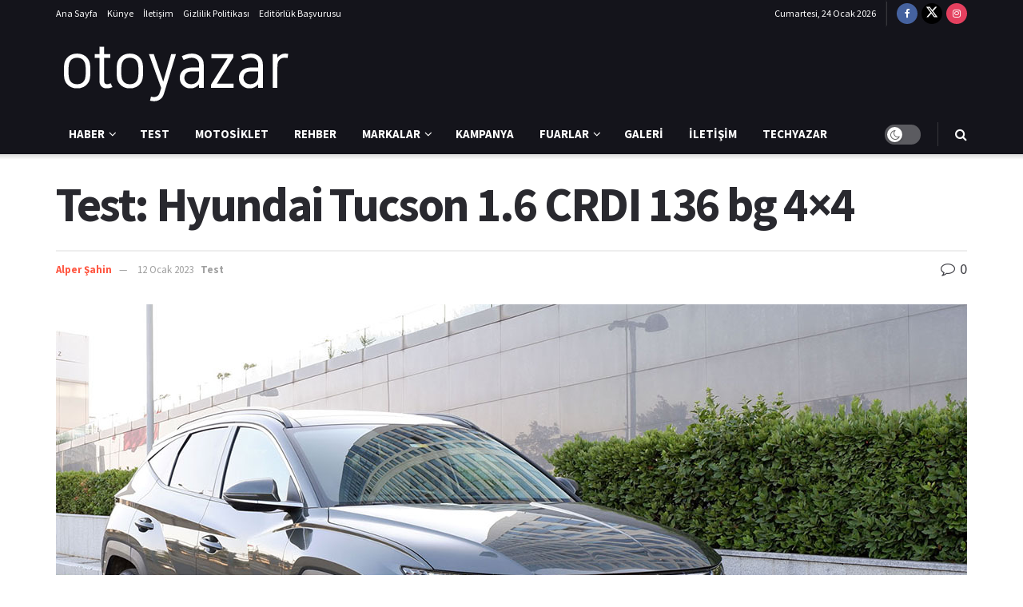

--- FILE ---
content_type: text/html; charset=UTF-8
request_url: https://otoyazar.com/test/hyundai-tucson-1-6-crdi-136-bg-4x4/
body_size: 65377
content:
<!doctype html>
<!--[if lt IE 7]> <html class="no-js lt-ie9 lt-ie8 lt-ie7" lang="tr" prefix="og: https://ogp.me/ns#"> <![endif]-->
<!--[if IE 7]>    <html class="no-js lt-ie9 lt-ie8" lang="tr" prefix="og: https://ogp.me/ns#"> <![endif]-->
<!--[if IE 8]>    <html class="no-js lt-ie9" lang="tr" prefix="og: https://ogp.me/ns#"> <![endif]-->
<!--[if IE 9]>    <html class="no-js lt-ie10" lang="tr" prefix="og: https://ogp.me/ns#"> <![endif]-->
<!--[if gt IE 8]><!--> <html class="no-js" lang="tr" prefix="og: https://ogp.me/ns#"> <!--<![endif]-->
<head><meta http-equiv="Content-Type" content="text/html; charset=UTF-8" /><script>if(navigator.userAgent.match(/MSIE|Internet Explorer/i)||navigator.userAgent.match(/Trident\/7\..*?rv:11/i)){var href=document.location.href;if(!href.match(/[?&]nowprocket/)){if(href.indexOf("?")==-1){if(href.indexOf("#")==-1){document.location.href=href+"?nowprocket=1"}else{document.location.href=href.replace("#","?nowprocket=1#")}}else{if(href.indexOf("#")==-1){document.location.href=href+"&nowprocket=1"}else{document.location.href=href.replace("#","&nowprocket=1#")}}}}</script><script>class RocketLazyLoadScripts{constructor(){this.v="1.2.5.1",this.triggerEvents=["keydown","mousedown","mousemove","touchmove","touchstart","touchend","wheel"],this.userEventHandler=this._triggerListener.bind(this),this.touchStartHandler=this._onTouchStart.bind(this),this.touchMoveHandler=this._onTouchMove.bind(this),this.touchEndHandler=this._onTouchEnd.bind(this),this.clickHandler=this._onClick.bind(this),this.interceptedClicks=[],this.interceptedClickListeners=[],this._interceptClickListeners(this),window.addEventListener("pageshow",e=>{this.persisted=e.persisted,this.everythingLoaded&&this._triggerLastFunctions()}),document.addEventListener("DOMContentLoaded",()=>{this._preconnect3rdParties()}),this.delayedScripts={normal:[],async:[],defer:[]},this.trash=[],this.allJQueries=[]}_addUserInteractionListener(e){if(document.hidden){e._triggerListener();return}this.triggerEvents.forEach(t=>window.addEventListener(t,e.userEventHandler,{passive:!0})),window.addEventListener("touchstart",e.touchStartHandler,{passive:!0}),window.addEventListener("mousedown",e.touchStartHandler),document.addEventListener("visibilitychange",e.userEventHandler)}_removeUserInteractionListener(){this.triggerEvents.forEach(e=>window.removeEventListener(e,this.userEventHandler,{passive:!0})),document.removeEventListener("visibilitychange",this.userEventHandler)}_onTouchStart(e){"HTML"!==e.target.tagName&&(window.addEventListener("touchend",this.touchEndHandler),window.addEventListener("mouseup",this.touchEndHandler),window.addEventListener("touchmove",this.touchMoveHandler,{passive:!0}),window.addEventListener("mousemove",this.touchMoveHandler),e.target.addEventListener("click",this.clickHandler),this._disableOtherEventListeners(e.target,!0),this._renameDOMAttribute(e.target,"onclick","rocket-onclick"),this._pendingClickStarted())}_onTouchMove(e){window.removeEventListener("touchend",this.touchEndHandler),window.removeEventListener("mouseup",this.touchEndHandler),window.removeEventListener("touchmove",this.touchMoveHandler,{passive:!0}),window.removeEventListener("mousemove",this.touchMoveHandler),e.target.removeEventListener("click",this.clickHandler),this._disableOtherEventListeners(e.target,!1),this._renameDOMAttribute(e.target,"rocket-onclick","onclick"),this._pendingClickFinished()}_onTouchEnd(){window.removeEventListener("touchend",this.touchEndHandler),window.removeEventListener("mouseup",this.touchEndHandler),window.removeEventListener("touchmove",this.touchMoveHandler,{passive:!0}),window.removeEventListener("mousemove",this.touchMoveHandler)}_onClick(e){e.target.removeEventListener("click",this.clickHandler),this._disableOtherEventListeners(e.target,!1),this._renameDOMAttribute(e.target,"rocket-onclick","onclick"),this.interceptedClicks.push(e),e.preventDefault(),e.stopPropagation(),e.stopImmediatePropagation(),this._pendingClickFinished()}_replayClicks(){window.removeEventListener("touchstart",this.touchStartHandler,{passive:!0}),window.removeEventListener("mousedown",this.touchStartHandler),this.interceptedClicks.forEach(e=>{e.target.dispatchEvent(new MouseEvent("click",{view:e.view,bubbles:!0,cancelable:!0}))})}_interceptClickListeners(e){EventTarget.prototype.addEventListenerBase=EventTarget.prototype.addEventListener,EventTarget.prototype.addEventListener=function(t,i,r){"click"!==t||e.windowLoaded||i===e.clickHandler||e.interceptedClickListeners.push({target:this,func:i,options:r}),(this||window).addEventListenerBase(t,i,r)}}_disableOtherEventListeners(e,t){this.interceptedClickListeners.forEach(i=>{i.target===e&&(t?e.removeEventListener("click",i.func,i.options):e.addEventListener("click",i.func,i.options))}),e.parentNode!==document.documentElement&&this._disableOtherEventListeners(e.parentNode,t)}_waitForPendingClicks(){return new Promise(e=>{this._isClickPending?this._pendingClickFinished=e:e()})}_pendingClickStarted(){this._isClickPending=!0}_pendingClickFinished(){this._isClickPending=!1}_renameDOMAttribute(e,t,i){e.hasAttribute&&e.hasAttribute(t)&&(event.target.setAttribute(i,event.target.getAttribute(t)),event.target.removeAttribute(t))}_triggerListener(){this._removeUserInteractionListener(this),"loading"===document.readyState?document.addEventListener("DOMContentLoaded",this._loadEverythingNow.bind(this)):this._loadEverythingNow()}_preconnect3rdParties(){let e=[];document.querySelectorAll("script[type=rocketlazyloadscript][data-rocket-src]").forEach(t=>{let i=t.getAttribute("data-rocket-src");if(i&&0!==i.indexOf("data:")){0===i.indexOf("//")&&(i=location.protocol+i);try{let r=new URL(i).origin;r!==location.origin&&e.push({src:r,crossOrigin:t.crossOrigin||"module"===t.getAttribute("data-rocket-type")})}catch(n){}}}),e=[...new Map(e.map(e=>[JSON.stringify(e),e])).values()],this._batchInjectResourceHints(e,"preconnect")}async _loadEverythingNow(){this.lastBreath=Date.now(),this._delayEventListeners(this),this._delayJQueryReady(this),this._handleDocumentWrite(),this._registerAllDelayedScripts(),this._preloadAllScripts(),await this._loadScriptsFromList(this.delayedScripts.normal),await this._loadScriptsFromList(this.delayedScripts.defer),await this._loadScriptsFromList(this.delayedScripts.async);try{await this._triggerDOMContentLoaded(),await this._pendingWebpackRequests(this),await this._triggerWindowLoad()}catch(e){console.error(e)}window.dispatchEvent(new Event("rocket-allScriptsLoaded")),this.everythingLoaded=!0,this._waitForPendingClicks().then(()=>{this._replayClicks()}),this._emptyTrash()}_registerAllDelayedScripts(){document.querySelectorAll("script[type=rocketlazyloadscript]").forEach(e=>{e.hasAttribute("data-rocket-src")?e.hasAttribute("async")&&!1!==e.async?this.delayedScripts.async.push(e):e.hasAttribute("defer")&&!1!==e.defer||"module"===e.getAttribute("data-rocket-type")?this.delayedScripts.defer.push(e):this.delayedScripts.normal.push(e):this.delayedScripts.normal.push(e)})}async _transformScript(e){if(await this._littleBreath(),!0===e.noModule&&"noModule"in HTMLScriptElement.prototype){e.setAttribute("data-rocket-status","skipped");return}return new Promise(t=>{let i;function r(){(i||e).setAttribute("data-rocket-status","executed"),t()}try{if(navigator.userAgent.indexOf("Firefox/")>0||""===navigator.vendor)i=document.createElement("script"),[...e.attributes].forEach(e=>{let t=e.nodeName;"type"!==t&&("data-rocket-type"===t&&(t="type"),"data-rocket-src"===t&&(t="src"),i.setAttribute(t,e.nodeValue))}),e.text&&(i.text=e.text),i.hasAttribute("src")?(i.addEventListener("load",r),i.addEventListener("error",function(){i.setAttribute("data-rocket-status","failed"),t()}),setTimeout(()=>{i.isConnected||t()},1)):(i.text=e.text,r()),e.parentNode.replaceChild(i,e);else{let n=e.getAttribute("data-rocket-type"),s=e.getAttribute("data-rocket-src");n?(e.type=n,e.removeAttribute("data-rocket-type")):e.removeAttribute("type"),e.addEventListener("load",r),e.addEventListener("error",function(){e.setAttribute("data-rocket-status","failed"),t()}),s?(e.removeAttribute("data-rocket-src"),e.src=s):e.src="data:text/javascript;base64,"+window.btoa(unescape(encodeURIComponent(e.text)))}}catch(a){e.setAttribute("data-rocket-status","failed"),t()}})}async _loadScriptsFromList(e){let t=e.shift();return t&&t.isConnected?(await this._transformScript(t),this._loadScriptsFromList(e)):Promise.resolve()}_preloadAllScripts(){this._batchInjectResourceHints([...this.delayedScripts.normal,...this.delayedScripts.defer,...this.delayedScripts.async],"preload")}_batchInjectResourceHints(e,t){var i=document.createDocumentFragment();e.forEach(e=>{let r=e.getAttribute&&e.getAttribute("data-rocket-src")||e.src;if(r){let n=document.createElement("link");n.href=r,n.rel=t,"preconnect"!==t&&(n.as="script"),e.getAttribute&&"module"===e.getAttribute("data-rocket-type")&&(n.crossOrigin=!0),e.crossOrigin&&(n.crossOrigin=e.crossOrigin),e.integrity&&(n.integrity=e.integrity),i.appendChild(n),this.trash.push(n)}}),document.head.appendChild(i)}_delayEventListeners(e){let t={};function i(i,r){return t[r].eventsToRewrite.indexOf(i)>=0&&!e.everythingLoaded?"rocket-"+i:i}function r(e,r){var n;!t[n=e]&&(t[n]={originalFunctions:{add:n.addEventListener,remove:n.removeEventListener},eventsToRewrite:[]},n.addEventListener=function(){arguments[0]=i(arguments[0],n),t[n].originalFunctions.add.apply(n,arguments)},n.removeEventListener=function(){arguments[0]=i(arguments[0],n),t[n].originalFunctions.remove.apply(n,arguments)}),t[e].eventsToRewrite.push(r)}function n(t,i){let r=t[i];t[i]=null,Object.defineProperty(t,i,{get:()=>r||function(){},set(n){e.everythingLoaded?r=n:t["rocket"+i]=r=n}})}r(document,"DOMContentLoaded"),r(window,"DOMContentLoaded"),r(window,"load"),r(window,"pageshow"),r(document,"readystatechange"),n(document,"onreadystatechange"),n(window,"onload"),n(window,"onpageshow")}_delayJQueryReady(e){let t;function i(t){return e.everythingLoaded?t:t.split(" ").map(e=>"load"===e||0===e.indexOf("load.")?"rocket-jquery-load":e).join(" ")}function r(r){if(r&&r.fn&&!e.allJQueries.includes(r)){r.fn.ready=r.fn.init.prototype.ready=function(t){return e.domReadyFired?t.bind(document)(r):document.addEventListener("rocket-DOMContentLoaded",()=>t.bind(document)(r)),r([])};let n=r.fn.on;r.fn.on=r.fn.init.prototype.on=function(){return this[0]===window&&("string"==typeof arguments[0]||arguments[0]instanceof String?arguments[0]=i(arguments[0]):"object"==typeof arguments[0]&&Object.keys(arguments[0]).forEach(e=>{let t=arguments[0][e];delete arguments[0][e],arguments[0][i(e)]=t})),n.apply(this,arguments),this},e.allJQueries.push(r)}t=r}r(window.jQuery),Object.defineProperty(window,"jQuery",{get:()=>t,set(e){r(e)}})}async _pendingWebpackRequests(e){let t=document.querySelector("script[data-webpack]");async function i(){return new Promise(e=>{t.addEventListener("load",e),t.addEventListener("error",e)})}t&&(await i(),await e._requestAnimFrame(),await e._pendingWebpackRequests(e))}async _triggerDOMContentLoaded(){this.domReadyFired=!0,await this._littleBreath(),document.dispatchEvent(new Event("rocket-readystatechange")),await this._littleBreath(),document.rocketonreadystatechange&&document.rocketonreadystatechange(),await this._littleBreath(),document.dispatchEvent(new Event("rocket-DOMContentLoaded")),await this._littleBreath(),window.dispatchEvent(new Event("rocket-DOMContentLoaded"))}async _triggerWindowLoad(){await this._littleBreath(),document.dispatchEvent(new Event("rocket-readystatechange")),await this._littleBreath(),document.rocketonreadystatechange&&document.rocketonreadystatechange(),await this._littleBreath(),window.dispatchEvent(new Event("rocket-load")),await this._littleBreath(),window.rocketonload&&window.rocketonload(),await this._littleBreath(),this.allJQueries.forEach(e=>e(window).trigger("rocket-jquery-load")),await this._littleBreath();let e=new Event("rocket-pageshow");e.persisted=this.persisted,window.dispatchEvent(e),await this._littleBreath(),window.rocketonpageshow&&window.rocketonpageshow({persisted:this.persisted}),this.windowLoaded=!0}_triggerLastFunctions(){document.onreadystatechange&&document.onreadystatechange(),window.onload&&window.onload(),window.onpageshow&&window.onpageshow({persisted:this.persisted})}_handleDocumentWrite(){let e=new Map;document.write=document.writeln=function(t){let i=document.currentScript;i||console.error("WPRocket unable to document.write this: "+t);let r=document.createRange(),n=i.parentElement,s=e.get(i);void 0===s&&(s=i.nextSibling,e.set(i,s));let a=document.createDocumentFragment();r.setStart(a,0),a.appendChild(r.createContextualFragment(t)),n.insertBefore(a,s)}}async _littleBreath(){Date.now()-this.lastBreath>45&&(await this._requestAnimFrame(),this.lastBreath=Date.now())}async _requestAnimFrame(){return document.hidden?new Promise(e=>setTimeout(e)):new Promise(e=>requestAnimationFrame(e))}_emptyTrash(){this.trash.forEach(e=>e.remove())}static run(){let e=new RocketLazyLoadScripts;e._addUserInteractionListener(e)}}RocketLazyLoadScripts.run();</script>
    
    <meta name='viewport' content='width=device-width, initial-scale=1, user-scalable=yes' />
    <link rel="profile" href="https://gmpg.org/xfn/11" />
    <link rel="pingback" href="https://otoyazar.com/xmlrpc.php" />
    			<script type="rocketlazyloadscript" data-rocket-type="text/javascript">
			  var jnews_ajax_url = '/?ajax-request=jnews'
			</script>
			<script type="rocketlazyloadscript" data-rocket-type="text/javascript">;window.jnews=window.jnews||{},window.jnews.library=window.jnews.library||{},window.jnews.library=function(){"use strict";var e=this;e.win=window,e.doc=document,e.noop=function(){},e.globalBody=e.doc.getElementsByTagName("body")[0],e.globalBody=e.globalBody?e.globalBody:e.doc,e.win.jnewsDataStorage=e.win.jnewsDataStorage||{_storage:new WeakMap,put:function(e,t,n){this._storage.has(e)||this._storage.set(e,new Map),this._storage.get(e).set(t,n)},get:function(e,t){return this._storage.get(e).get(t)},has:function(e,t){return this._storage.has(e)&&this._storage.get(e).has(t)},remove:function(e,t){var n=this._storage.get(e).delete(t);return 0===!this._storage.get(e).size&&this._storage.delete(e),n}},e.windowWidth=function(){return e.win.innerWidth||e.docEl.clientWidth||e.globalBody.clientWidth},e.windowHeight=function(){return e.win.innerHeight||e.docEl.clientHeight||e.globalBody.clientHeight},e.requestAnimationFrame=e.win.requestAnimationFrame||e.win.webkitRequestAnimationFrame||e.win.mozRequestAnimationFrame||e.win.msRequestAnimationFrame||window.oRequestAnimationFrame||function(e){return setTimeout(e,1e3/60)},e.cancelAnimationFrame=e.win.cancelAnimationFrame||e.win.webkitCancelAnimationFrame||e.win.webkitCancelRequestAnimationFrame||e.win.mozCancelAnimationFrame||e.win.msCancelRequestAnimationFrame||e.win.oCancelRequestAnimationFrame||function(e){clearTimeout(e)},e.classListSupport="classList"in document.createElement("_"),e.hasClass=e.classListSupport?function(e,t){return e.classList.contains(t)}:function(e,t){return e.className.indexOf(t)>=0},e.addClass=e.classListSupport?function(t,n){e.hasClass(t,n)||t.classList.add(n)}:function(t,n){e.hasClass(t,n)||(t.className+=" "+n)},e.removeClass=e.classListSupport?function(t,n){e.hasClass(t,n)&&t.classList.remove(n)}:function(t,n){e.hasClass(t,n)&&(t.className=t.className.replace(n,""))},e.objKeys=function(e){var t=[];for(var n in e)Object.prototype.hasOwnProperty.call(e,n)&&t.push(n);return t},e.isObjectSame=function(e,t){var n=!0;return JSON.stringify(e)!==JSON.stringify(t)&&(n=!1),n},e.extend=function(){for(var e,t,n,o=arguments[0]||{},i=1,a=arguments.length;i<a;i++)if(null!==(e=arguments[i]))for(t in e)o!==(n=e[t])&&void 0!==n&&(o[t]=n);return o},e.dataStorage=e.win.jnewsDataStorage,e.isVisible=function(e){return 0!==e.offsetWidth&&0!==e.offsetHeight||e.getBoundingClientRect().length},e.getHeight=function(e){return e.offsetHeight||e.clientHeight||e.getBoundingClientRect().height},e.getWidth=function(e){return e.offsetWidth||e.clientWidth||e.getBoundingClientRect().width},e.supportsPassive=!1;try{var t=Object.defineProperty({},"passive",{get:function(){e.supportsPassive=!0}});"createEvent"in e.doc?e.win.addEventListener("test",null,t):"fireEvent"in e.doc&&e.win.attachEvent("test",null)}catch(e){}e.passiveOption=!!e.supportsPassive&&{passive:!0},e.setStorage=function(e,t){e="jnews-"+e;var n={expired:Math.floor(((new Date).getTime()+432e5)/1e3)};t=Object.assign(n,t);localStorage.setItem(e,JSON.stringify(t))},e.getStorage=function(e){e="jnews-"+e;var t=localStorage.getItem(e);return null!==t&&0<t.length?JSON.parse(localStorage.getItem(e)):{}},e.expiredStorage=function(){var t,n="jnews-";for(var o in localStorage)o.indexOf(n)>-1&&"undefined"!==(t=e.getStorage(o.replace(n,""))).expired&&t.expired<Math.floor((new Date).getTime()/1e3)&&localStorage.removeItem(o)},e.addEvents=function(t,n,o){for(var i in n){var a=["touchstart","touchmove"].indexOf(i)>=0&&!o&&e.passiveOption;"createEvent"in e.doc?t.addEventListener(i,n[i],a):"fireEvent"in e.doc&&t.attachEvent("on"+i,n[i])}},e.removeEvents=function(t,n){for(var o in n)"createEvent"in e.doc?t.removeEventListener(o,n[o]):"fireEvent"in e.doc&&t.detachEvent("on"+o,n[o])},e.triggerEvents=function(t,n,o){var i;o=o||{detail:null};return"createEvent"in e.doc?(!(i=e.doc.createEvent("CustomEvent")||new CustomEvent(n)).initCustomEvent||i.initCustomEvent(n,!0,!1,o),void t.dispatchEvent(i)):"fireEvent"in e.doc?((i=e.doc.createEventObject()).eventType=n,void t.fireEvent("on"+i.eventType,i)):void 0},e.getParents=function(t,n){void 0===n&&(n=e.doc);for(var o=[],i=t.parentNode,a=!1;!a;)if(i){var r=i;r.querySelectorAll(n).length?a=!0:(o.push(r),i=r.parentNode)}else o=[],a=!0;return o},e.forEach=function(e,t,n){for(var o=0,i=e.length;o<i;o++)t.call(n,e[o],o)},e.getText=function(e){return e.innerText||e.textContent},e.setText=function(e,t){var n="object"==typeof t?t.innerText||t.textContent:t;e.innerText&&(e.innerText=n),e.textContent&&(e.textContent=n)},e.httpBuildQuery=function(t){return e.objKeys(t).reduce(function t(n){var o=arguments.length>1&&void 0!==arguments[1]?arguments[1]:null;return function(i,a){var r=n[a];a=encodeURIComponent(a);var s=o?"".concat(o,"[").concat(a,"]"):a;return null==r||"function"==typeof r?(i.push("".concat(s,"=")),i):["number","boolean","string"].includes(typeof r)?(i.push("".concat(s,"=").concat(encodeURIComponent(r))),i):(i.push(e.objKeys(r).reduce(t(r,s),[]).join("&")),i)}}(t),[]).join("&")},e.get=function(t,n,o,i){return o="function"==typeof o?o:e.noop,e.ajax("GET",t,n,o,i)},e.post=function(t,n,o,i){return o="function"==typeof o?o:e.noop,e.ajax("POST",t,n,o,i)},e.ajax=function(t,n,o,i,a){var r=new XMLHttpRequest,s=n,c=e.httpBuildQuery(o);if(t=-1!=["GET","POST"].indexOf(t)?t:"GET",r.open(t,s+("GET"==t?"?"+c:""),!0),"POST"==t&&r.setRequestHeader("Content-type","application/x-www-form-urlencoded"),r.setRequestHeader("X-Requested-With","XMLHttpRequest"),r.onreadystatechange=function(){4===r.readyState&&200<=r.status&&300>r.status&&"function"==typeof i&&i.call(void 0,r.response)},void 0!==a&&!a){return{xhr:r,send:function(){r.send("POST"==t?c:null)}}}return r.send("POST"==t?c:null),{xhr:r}},e.scrollTo=function(t,n,o){function i(e,t,n){this.start=this.position(),this.change=e-this.start,this.currentTime=0,this.increment=20,this.duration=void 0===n?500:n,this.callback=t,this.finish=!1,this.animateScroll()}return Math.easeInOutQuad=function(e,t,n,o){return(e/=o/2)<1?n/2*e*e+t:-n/2*(--e*(e-2)-1)+t},i.prototype.stop=function(){this.finish=!0},i.prototype.move=function(t){e.doc.documentElement.scrollTop=t,e.globalBody.parentNode.scrollTop=t,e.globalBody.scrollTop=t},i.prototype.position=function(){return e.doc.documentElement.scrollTop||e.globalBody.parentNode.scrollTop||e.globalBody.scrollTop},i.prototype.animateScroll=function(){this.currentTime+=this.increment;var t=Math.easeInOutQuad(this.currentTime,this.start,this.change,this.duration);this.move(t),this.currentTime<this.duration&&!this.finish?e.requestAnimationFrame.call(e.win,this.animateScroll.bind(this)):this.callback&&"function"==typeof this.callback&&this.callback()},new i(t,n,o)},e.unwrap=function(t){var n,o=t;e.forEach(t,(function(e,t){n?n+=e:n=e})),o.replaceWith(n)},e.performance={start:function(e){performance.mark(e+"Start")},stop:function(e){performance.mark(e+"End"),performance.measure(e,e+"Start",e+"End")}},e.fps=function(){var t=0,n=0,o=0;!function(){var i=t=0,a=0,r=0,s=document.getElementById("fpsTable"),c=function(t){void 0===document.getElementsByTagName("body")[0]?e.requestAnimationFrame.call(e.win,(function(){c(t)})):document.getElementsByTagName("body")[0].appendChild(t)};null===s&&((s=document.createElement("div")).style.position="fixed",s.style.top="120px",s.style.left="10px",s.style.width="100px",s.style.height="20px",s.style.border="1px solid black",s.style.fontSize="11px",s.style.zIndex="100000",s.style.backgroundColor="white",s.id="fpsTable",c(s));var l=function(){o++,n=Date.now(),(a=(o/(r=(n-t)/1e3)).toPrecision(2))!=i&&(i=a,s.innerHTML=i+"fps"),1<r&&(t=n,o=0),e.requestAnimationFrame.call(e.win,l)};l()}()},e.instr=function(e,t){for(var n=0;n<t.length;n++)if(-1!==e.toLowerCase().indexOf(t[n].toLowerCase()))return!0},e.winLoad=function(t,n){function o(o){if("complete"===e.doc.readyState||"interactive"===e.doc.readyState)return!o||n?setTimeout(t,n||1):t(o),1}o()||e.addEvents(e.win,{load:o})},e.docReady=function(t,n){function o(o){if("complete"===e.doc.readyState||"interactive"===e.doc.readyState)return!o||n?setTimeout(t,n||1):t(o),1}o()||e.addEvents(e.doc,{DOMContentLoaded:o})},e.fireOnce=function(){e.docReady((function(){e.assets=e.assets||[],e.assets.length&&(e.boot(),e.load_assets())}),50)},e.boot=function(){e.length&&e.doc.querySelectorAll("style[media]").forEach((function(e){"not all"==e.getAttribute("media")&&e.removeAttribute("media")}))},e.create_js=function(t,n){var o=e.doc.createElement("script");switch(o.setAttribute("src",t),n){case"defer":o.setAttribute("defer",!0);break;case"async":o.setAttribute("async",!0);break;case"deferasync":o.setAttribute("defer",!0),o.setAttribute("async",!0)}e.globalBody.appendChild(o)},e.load_assets=function(){"object"==typeof e.assets&&e.forEach(e.assets.slice(0),(function(t,n){var o="";t.defer&&(o+="defer"),t.async&&(o+="async"),e.create_js(t.url,o);var i=e.assets.indexOf(t);i>-1&&e.assets.splice(i,1)})),e.assets=jnewsoption.au_scripts=window.jnewsads=[]},e.setCookie=function(e,t,n){var o="";if(n){var i=new Date;i.setTime(i.getTime()+24*n*60*60*1e3),o="; expires="+i.toUTCString()}document.cookie=e+"="+(t||"")+o+"; path=/"},e.getCookie=function(e){for(var t=e+"=",n=document.cookie.split(";"),o=0;o<n.length;o++){for(var i=n[o];" "==i.charAt(0);)i=i.substring(1,i.length);if(0==i.indexOf(t))return i.substring(t.length,i.length)}return null},e.eraseCookie=function(e){document.cookie=e+"=; Path=/; Expires=Thu, 01 Jan 1970 00:00:01 GMT;"},e.docReady((function(){e.globalBody=e.globalBody==e.doc?e.doc.getElementsByTagName("body")[0]:e.globalBody,e.globalBody=e.globalBody?e.globalBody:e.doc})),e.winLoad((function(){e.winLoad((function(){var t=!1;if(void 0!==window.jnewsadmin)if(void 0!==window.file_version_checker){var n=e.objKeys(window.file_version_checker);n.length?n.forEach((function(e){t||"10.0.4"===window.file_version_checker[e]||(t=!0)})):t=!0}else t=!0;t&&(window.jnewsHelper.getMessage(),window.jnewsHelper.getNotice())}),2500)}))},window.jnews.library=new window.jnews.library;</script>
<!-- Rank Math&#039;a Göre Arama Motoru Optimizasyonu - https://rankmath.com/ -->
<title>Test: Hyundai Tucson 1.6 CRDI 136 bg 4x4 | OtoYazar</title><link rel="preload" as="style" href="https://fonts.googleapis.com/css?family=Source%20Sans%20Pro%3Aregular%2C600%2C700&#038;subset=latin-ext&#038;display=swap" /><link rel="stylesheet" href="https://fonts.googleapis.com/css?family=Source%20Sans%20Pro%3Aregular%2C600%2C700&#038;subset=latin-ext&#038;display=swap" media="print" onload="this.media='all'" /><noscript><link rel="stylesheet" href="https://fonts.googleapis.com/css?family=Source%20Sans%20Pro%3Aregular%2C600%2C700&#038;subset=latin-ext&#038;display=swap" /></noscript>
<link rel="preload" as="font" href="https://otoyazar.com/wp-content/plugins/elementor/assets/lib/font-awesome/fonts/fontawesome-webfont.woff2" crossorigin>
<link rel="preload" as="font" href="https://otoyazar.com/wp-content/themes/jnews/assets/fonts/jegicon/fonts/jegicon.woff" crossorigin>
<meta name="description" content="Hyundai Tucson, 1.6 CRDI 136 bg motor ve Elite Plus donanımıyla test konuğumuz oldu."/>
<meta name="robots" content="follow, index, max-snippet:-1, max-video-preview:-1, max-image-preview:large"/>
<link rel="canonical" href="https://otoyazar.com/test/hyundai-tucson-1-6-crdi-136-bg-4x4/" />
<meta property="og:locale" content="tr_TR" />
<meta property="og:type" content="article" />
<meta property="og:title" content="Test: Hyundai Tucson 1.6 CRDI 136 bg 4x4 | OtoYazar" />
<meta property="og:description" content="Hyundai Tucson, 1.6 CRDI 136 bg motor ve Elite Plus donanımıyla test konuğumuz oldu." />
<meta property="og:url" content="https://otoyazar.com/test/hyundai-tucson-1-6-crdi-136-bg-4x4/" />
<meta property="og:site_name" content="OtoYazar" />
<meta property="article:publisher" content="https://www.facebook.com/otoyazarcom" />
<meta property="article:tag" content="Hyundai" />
<meta property="article:tag" content="Hyundai Tucson" />
<meta property="article:tag" content="inceleme" />
<meta property="article:tag" content="test" />
<meta property="article:tag" content="Tucson" />
<meta property="article:tag" content="yorum" />
<meta property="article:section" content="Test" />
<meta property="og:updated_time" content="2023-01-12T15:59:40+03:00" />
<meta property="og:image" content="https://otoyazar.com/wp-content/uploads/2023/01/hyundai-tucson-test.jpg" />
<meta property="og:image:secure_url" content="https://otoyazar.com/wp-content/uploads/2023/01/hyundai-tucson-test.jpg" />
<meta property="og:image:width" content="1140" />
<meta property="og:image:height" content="650" />
<meta property="og:image:alt" content="hyundai tucson" />
<meta property="og:image:type" content="image/jpeg" />
<meta property="article:published_time" content="2023-01-12T12:08:36+03:00" />
<meta property="article:modified_time" content="2023-01-12T15:59:40+03:00" />
<meta name="twitter:card" content="summary_large_image" />
<meta name="twitter:title" content="Test: Hyundai Tucson 1.6 CRDI 136 bg 4x4 | OtoYazar" />
<meta name="twitter:description" content="Hyundai Tucson, 1.6 CRDI 136 bg motor ve Elite Plus donanımıyla test konuğumuz oldu." />
<meta name="twitter:site" content="@otoyazarcom" />
<meta name="twitter:creator" content="@otoyazarcom" />
<meta name="twitter:image" content="https://otoyazar.com/wp-content/uploads/2023/01/hyundai-tucson-test.jpg" />
<meta name="twitter:label1" content="Yazan" />
<meta name="twitter:data1" content="Alper Şahin" />
<meta name="twitter:label2" content="Okuma süresi" />
<meta name="twitter:data2" content="4 dakika" />
<script type="application/ld+json" class="rank-math-schema">{"@context":"https://schema.org","@graph":[{"@type":"Organization","@id":"https://otoyazar.com/#organization","name":"OtoYazar","url":"https://otoyazar.com","sameAs":["https://www.facebook.com/otoyazarcom","https://twitter.com/otoyazarcom"],"logo":{"@type":"ImageObject","@id":"https://otoyazar.com/#logo","url":"https://otoyazar.com/wp-content/uploads/2022/09/oyzr_fb_logo-1.png","contentUrl":"https://otoyazar.com/wp-content/uploads/2022/09/oyzr_fb_logo-1.png","caption":"OtoYazar","inLanguage":"tr","width":"1000","height":"1000"}},{"@type":"WebSite","@id":"https://otoyazar.com/#website","url":"https://otoyazar.com","name":"OtoYazar","publisher":{"@id":"https://otoyazar.com/#organization"},"inLanguage":"tr"},{"@type":"ImageObject","@id":"https://otoyazar.com/wp-content/uploads/2023/01/hyundai-tucson-test.jpg","url":"https://otoyazar.com/wp-content/uploads/2023/01/hyundai-tucson-test.jpg","width":"1140","height":"650","inLanguage":"tr"},{"@type":"BreadcrumbList","@id":"https://otoyazar.com/test/hyundai-tucson-1-6-crdi-136-bg-4x4/#breadcrumb","itemListElement":[{"@type":"ListItem","position":"1","item":{"@id":"https://otoyazar.com","name":"Ana Sayfa"}},{"@type":"ListItem","position":"2","item":{"@id":"https://otoyazar.com/test/","name":"Test"}},{"@type":"ListItem","position":"3","item":{"@id":"https://otoyazar.com/test/hyundai-tucson-1-6-crdi-136-bg-4x4/","name":"Test: Hyundai Tucson 1.6 CRDI 136 bg 4&#215;4"}}]},{"@type":"WebPage","@id":"https://otoyazar.com/test/hyundai-tucson-1-6-crdi-136-bg-4x4/#webpage","url":"https://otoyazar.com/test/hyundai-tucson-1-6-crdi-136-bg-4x4/","name":"Test: Hyundai Tucson 1.6 CRDI 136 bg 4x4 | OtoYazar","datePublished":"2023-01-12T12:08:36+03:00","dateModified":"2023-01-12T15:59:40+03:00","isPartOf":{"@id":"https://otoyazar.com/#website"},"primaryImageOfPage":{"@id":"https://otoyazar.com/wp-content/uploads/2023/01/hyundai-tucson-test.jpg"},"inLanguage":"tr","breadcrumb":{"@id":"https://otoyazar.com/test/hyundai-tucson-1-6-crdi-136-bg-4x4/#breadcrumb"}},{"@type":"Person","@id":"https://otoyazar.com/author/shnlpr/","name":"Alper \u015eahin","url":"https://otoyazar.com/author/shnlpr/","image":{"@type":"ImageObject","@id":"https://secure.gravatar.com/avatar/d3d3333941f7c139650bdce97baafaac0f2881b9cc96e6698587a1b5b7d2ffa9?s=96&amp;d=mm&amp;r=g","url":"https://secure.gravatar.com/avatar/d3d3333941f7c139650bdce97baafaac0f2881b9cc96e6698587a1b5b7d2ffa9?s=96&amp;d=mm&amp;r=g","caption":"Alper \u015eahin","inLanguage":"tr"},"worksFor":{"@id":"https://otoyazar.com/#organization"}},{"@type":"NewsArticle","headline":"Test: Hyundai Tucson 1.6 CRDI 136 bg 4x4 | OtoYazar","keywords":"hyundai tucson","datePublished":"2023-01-12T12:08:36+03:00","dateModified":"2023-01-12T15:59:40+03:00","articleSection":"Test","author":{"@id":"https://otoyazar.com/author/shnlpr/","name":"Alper \u015eahin"},"publisher":{"@id":"https://otoyazar.com/#organization"},"description":"Hyundai Tucson, 1.6 CRDI 136 bg motor ve Elite Plus donan\u0131m\u0131yla test konu\u011fumuz oldu.","name":"Test: Hyundai Tucson 1.6 CRDI 136 bg 4x4 | OtoYazar","@id":"https://otoyazar.com/test/hyundai-tucson-1-6-crdi-136-bg-4x4/#richSnippet","isPartOf":{"@id":"https://otoyazar.com/test/hyundai-tucson-1-6-crdi-136-bg-4x4/#webpage"},"image":{"@id":"https://otoyazar.com/wp-content/uploads/2023/01/hyundai-tucson-test.jpg"},"inLanguage":"tr","mainEntityOfPage":{"@id":"https://otoyazar.com/test/hyundai-tucson-1-6-crdi-136-bg-4x4/#webpage"}}]}</script>
<!-- /Rank Math WordPress SEO eklentisi -->

<link rel='dns-prefetch' href='//www.googletagmanager.com' />
<link rel='dns-prefetch' href='//fonts.googleapis.com' />
<link rel='preconnect' href='https://fonts.gstatic.com' />
<link rel="alternate" type="application/rss+xml" title="OtoYazar &raquo; akışı" href="https://otoyazar.com/feed/" />
<link rel="alternate" type="application/rss+xml" title="OtoYazar &raquo; yorum akışı" href="https://otoyazar.com/comments/feed/" />
<link rel="alternate" type="application/rss+xml" title="OtoYazar &raquo; Test: Hyundai Tucson 1.6 CRDI 136 bg 4&#215;4 yorum akışı" href="https://otoyazar.com/test/hyundai-tucson-1-6-crdi-136-bg-4x4/feed/" />
<link rel="alternate" title="oEmbed (JSON)" type="application/json+oembed" href="https://otoyazar.com/wp-json/oembed/1.0/embed?url=https%3A%2F%2Fotoyazar.com%2Ftest%2Fhyundai-tucson-1-6-crdi-136-bg-4x4%2F" />
<link rel="alternate" title="oEmbed (XML)" type="text/xml+oembed" href="https://otoyazar.com/wp-json/oembed/1.0/embed?url=https%3A%2F%2Fotoyazar.com%2Ftest%2Fhyundai-tucson-1-6-crdi-136-bg-4x4%2F&#038;format=xml" />
<!-- otoyazar.com is managing ads with Advanced Ads 2.0.16 – https://wpadvancedads.com/ --><!--noptimize--><script type="rocketlazyloadscript" id="otoya-ready">
			window.advanced_ads_ready=function(e,a){a=a||"complete";var d=function(e){return"interactive"===a?"loading"!==e:"complete"===e};d(document.readyState)?e():document.addEventListener("readystatechange",(function(a){d(a.target.readyState)&&e()}),{once:"interactive"===a})},window.advanced_ads_ready_queue=window.advanced_ads_ready_queue||[];		</script>
		<!--/noptimize--><style id='wp-img-auto-sizes-contain-inline-css' type='text/css'>
img:is([sizes=auto i],[sizes^="auto," i]){contain-intrinsic-size:3000px 1500px}
/*# sourceURL=wp-img-auto-sizes-contain-inline-css */
</style>
<style id='wp-emoji-styles-inline-css' type='text/css'>

	img.wp-smiley, img.emoji {
		display: inline !important;
		border: none !important;
		box-shadow: none !important;
		height: 1em !important;
		width: 1em !important;
		margin: 0 0.07em !important;
		vertical-align: -0.1em !important;
		background: none !important;
		padding: 0 !important;
	}
/*# sourceURL=wp-emoji-styles-inline-css */
</style>
<link rel='stylesheet' id='wp-block-library-css' href='https://otoyazar.com/wp-includes/css/dist/block-library/style.min.css?ver=aeb708acebbeabf5c84450e1394dd4d3' type='text/css' media='all' />
<style id='classic-theme-styles-inline-css' type='text/css'>
/*! This file is auto-generated */
.wp-block-button__link{color:#fff;background-color:#32373c;border-radius:9999px;box-shadow:none;text-decoration:none;padding:calc(.667em + 2px) calc(1.333em + 2px);font-size:1.125em}.wp-block-file__button{background:#32373c;color:#fff;text-decoration:none}
/*# sourceURL=/wp-includes/css/classic-themes.min.css */
</style>
<link data-minify="1" rel='stylesheet' id='jnews-faq-css' href='https://otoyazar.com/wp-content/cache/min/1/wp-content/plugins/jnews-essential/assets/css/faq.css?ver=1762204532' type='text/css' media='all' />
<style id='global-styles-inline-css' type='text/css'>
:root{--wp--preset--aspect-ratio--square: 1;--wp--preset--aspect-ratio--4-3: 4/3;--wp--preset--aspect-ratio--3-4: 3/4;--wp--preset--aspect-ratio--3-2: 3/2;--wp--preset--aspect-ratio--2-3: 2/3;--wp--preset--aspect-ratio--16-9: 16/9;--wp--preset--aspect-ratio--9-16: 9/16;--wp--preset--color--black: #000000;--wp--preset--color--cyan-bluish-gray: #abb8c3;--wp--preset--color--white: #ffffff;--wp--preset--color--pale-pink: #f78da7;--wp--preset--color--vivid-red: #cf2e2e;--wp--preset--color--luminous-vivid-orange: #ff6900;--wp--preset--color--luminous-vivid-amber: #fcb900;--wp--preset--color--light-green-cyan: #7bdcb5;--wp--preset--color--vivid-green-cyan: #00d084;--wp--preset--color--pale-cyan-blue: #8ed1fc;--wp--preset--color--vivid-cyan-blue: #0693e3;--wp--preset--color--vivid-purple: #9b51e0;--wp--preset--gradient--vivid-cyan-blue-to-vivid-purple: linear-gradient(135deg,rgb(6,147,227) 0%,rgb(155,81,224) 100%);--wp--preset--gradient--light-green-cyan-to-vivid-green-cyan: linear-gradient(135deg,rgb(122,220,180) 0%,rgb(0,208,130) 100%);--wp--preset--gradient--luminous-vivid-amber-to-luminous-vivid-orange: linear-gradient(135deg,rgb(252,185,0) 0%,rgb(255,105,0) 100%);--wp--preset--gradient--luminous-vivid-orange-to-vivid-red: linear-gradient(135deg,rgb(255,105,0) 0%,rgb(207,46,46) 100%);--wp--preset--gradient--very-light-gray-to-cyan-bluish-gray: linear-gradient(135deg,rgb(238,238,238) 0%,rgb(169,184,195) 100%);--wp--preset--gradient--cool-to-warm-spectrum: linear-gradient(135deg,rgb(74,234,220) 0%,rgb(151,120,209) 20%,rgb(207,42,186) 40%,rgb(238,44,130) 60%,rgb(251,105,98) 80%,rgb(254,248,76) 100%);--wp--preset--gradient--blush-light-purple: linear-gradient(135deg,rgb(255,206,236) 0%,rgb(152,150,240) 100%);--wp--preset--gradient--blush-bordeaux: linear-gradient(135deg,rgb(254,205,165) 0%,rgb(254,45,45) 50%,rgb(107,0,62) 100%);--wp--preset--gradient--luminous-dusk: linear-gradient(135deg,rgb(255,203,112) 0%,rgb(199,81,192) 50%,rgb(65,88,208) 100%);--wp--preset--gradient--pale-ocean: linear-gradient(135deg,rgb(255,245,203) 0%,rgb(182,227,212) 50%,rgb(51,167,181) 100%);--wp--preset--gradient--electric-grass: linear-gradient(135deg,rgb(202,248,128) 0%,rgb(113,206,126) 100%);--wp--preset--gradient--midnight: linear-gradient(135deg,rgb(2,3,129) 0%,rgb(40,116,252) 100%);--wp--preset--font-size--small: 13px;--wp--preset--font-size--medium: 20px;--wp--preset--font-size--large: 36px;--wp--preset--font-size--x-large: 42px;--wp--preset--spacing--20: 0.44rem;--wp--preset--spacing--30: 0.67rem;--wp--preset--spacing--40: 1rem;--wp--preset--spacing--50: 1.5rem;--wp--preset--spacing--60: 2.25rem;--wp--preset--spacing--70: 3.38rem;--wp--preset--spacing--80: 5.06rem;--wp--preset--shadow--natural: 6px 6px 9px rgba(0, 0, 0, 0.2);--wp--preset--shadow--deep: 12px 12px 50px rgba(0, 0, 0, 0.4);--wp--preset--shadow--sharp: 6px 6px 0px rgba(0, 0, 0, 0.2);--wp--preset--shadow--outlined: 6px 6px 0px -3px rgb(255, 255, 255), 6px 6px rgb(0, 0, 0);--wp--preset--shadow--crisp: 6px 6px 0px rgb(0, 0, 0);}:where(.is-layout-flex){gap: 0.5em;}:where(.is-layout-grid){gap: 0.5em;}body .is-layout-flex{display: flex;}.is-layout-flex{flex-wrap: wrap;align-items: center;}.is-layout-flex > :is(*, div){margin: 0;}body .is-layout-grid{display: grid;}.is-layout-grid > :is(*, div){margin: 0;}:where(.wp-block-columns.is-layout-flex){gap: 2em;}:where(.wp-block-columns.is-layout-grid){gap: 2em;}:where(.wp-block-post-template.is-layout-flex){gap: 1.25em;}:where(.wp-block-post-template.is-layout-grid){gap: 1.25em;}.has-black-color{color: var(--wp--preset--color--black) !important;}.has-cyan-bluish-gray-color{color: var(--wp--preset--color--cyan-bluish-gray) !important;}.has-white-color{color: var(--wp--preset--color--white) !important;}.has-pale-pink-color{color: var(--wp--preset--color--pale-pink) !important;}.has-vivid-red-color{color: var(--wp--preset--color--vivid-red) !important;}.has-luminous-vivid-orange-color{color: var(--wp--preset--color--luminous-vivid-orange) !important;}.has-luminous-vivid-amber-color{color: var(--wp--preset--color--luminous-vivid-amber) !important;}.has-light-green-cyan-color{color: var(--wp--preset--color--light-green-cyan) !important;}.has-vivid-green-cyan-color{color: var(--wp--preset--color--vivid-green-cyan) !important;}.has-pale-cyan-blue-color{color: var(--wp--preset--color--pale-cyan-blue) !important;}.has-vivid-cyan-blue-color{color: var(--wp--preset--color--vivid-cyan-blue) !important;}.has-vivid-purple-color{color: var(--wp--preset--color--vivid-purple) !important;}.has-black-background-color{background-color: var(--wp--preset--color--black) !important;}.has-cyan-bluish-gray-background-color{background-color: var(--wp--preset--color--cyan-bluish-gray) !important;}.has-white-background-color{background-color: var(--wp--preset--color--white) !important;}.has-pale-pink-background-color{background-color: var(--wp--preset--color--pale-pink) !important;}.has-vivid-red-background-color{background-color: var(--wp--preset--color--vivid-red) !important;}.has-luminous-vivid-orange-background-color{background-color: var(--wp--preset--color--luminous-vivid-orange) !important;}.has-luminous-vivid-amber-background-color{background-color: var(--wp--preset--color--luminous-vivid-amber) !important;}.has-light-green-cyan-background-color{background-color: var(--wp--preset--color--light-green-cyan) !important;}.has-vivid-green-cyan-background-color{background-color: var(--wp--preset--color--vivid-green-cyan) !important;}.has-pale-cyan-blue-background-color{background-color: var(--wp--preset--color--pale-cyan-blue) !important;}.has-vivid-cyan-blue-background-color{background-color: var(--wp--preset--color--vivid-cyan-blue) !important;}.has-vivid-purple-background-color{background-color: var(--wp--preset--color--vivid-purple) !important;}.has-black-border-color{border-color: var(--wp--preset--color--black) !important;}.has-cyan-bluish-gray-border-color{border-color: var(--wp--preset--color--cyan-bluish-gray) !important;}.has-white-border-color{border-color: var(--wp--preset--color--white) !important;}.has-pale-pink-border-color{border-color: var(--wp--preset--color--pale-pink) !important;}.has-vivid-red-border-color{border-color: var(--wp--preset--color--vivid-red) !important;}.has-luminous-vivid-orange-border-color{border-color: var(--wp--preset--color--luminous-vivid-orange) !important;}.has-luminous-vivid-amber-border-color{border-color: var(--wp--preset--color--luminous-vivid-amber) !important;}.has-light-green-cyan-border-color{border-color: var(--wp--preset--color--light-green-cyan) !important;}.has-vivid-green-cyan-border-color{border-color: var(--wp--preset--color--vivid-green-cyan) !important;}.has-pale-cyan-blue-border-color{border-color: var(--wp--preset--color--pale-cyan-blue) !important;}.has-vivid-cyan-blue-border-color{border-color: var(--wp--preset--color--vivid-cyan-blue) !important;}.has-vivid-purple-border-color{border-color: var(--wp--preset--color--vivid-purple) !important;}.has-vivid-cyan-blue-to-vivid-purple-gradient-background{background: var(--wp--preset--gradient--vivid-cyan-blue-to-vivid-purple) !important;}.has-light-green-cyan-to-vivid-green-cyan-gradient-background{background: var(--wp--preset--gradient--light-green-cyan-to-vivid-green-cyan) !important;}.has-luminous-vivid-amber-to-luminous-vivid-orange-gradient-background{background: var(--wp--preset--gradient--luminous-vivid-amber-to-luminous-vivid-orange) !important;}.has-luminous-vivid-orange-to-vivid-red-gradient-background{background: var(--wp--preset--gradient--luminous-vivid-orange-to-vivid-red) !important;}.has-very-light-gray-to-cyan-bluish-gray-gradient-background{background: var(--wp--preset--gradient--very-light-gray-to-cyan-bluish-gray) !important;}.has-cool-to-warm-spectrum-gradient-background{background: var(--wp--preset--gradient--cool-to-warm-spectrum) !important;}.has-blush-light-purple-gradient-background{background: var(--wp--preset--gradient--blush-light-purple) !important;}.has-blush-bordeaux-gradient-background{background: var(--wp--preset--gradient--blush-bordeaux) !important;}.has-luminous-dusk-gradient-background{background: var(--wp--preset--gradient--luminous-dusk) !important;}.has-pale-ocean-gradient-background{background: var(--wp--preset--gradient--pale-ocean) !important;}.has-electric-grass-gradient-background{background: var(--wp--preset--gradient--electric-grass) !important;}.has-midnight-gradient-background{background: var(--wp--preset--gradient--midnight) !important;}.has-small-font-size{font-size: var(--wp--preset--font-size--small) !important;}.has-medium-font-size{font-size: var(--wp--preset--font-size--medium) !important;}.has-large-font-size{font-size: var(--wp--preset--font-size--large) !important;}.has-x-large-font-size{font-size: var(--wp--preset--font-size--x-large) !important;}
:where(.wp-block-post-template.is-layout-flex){gap: 1.25em;}:where(.wp-block-post-template.is-layout-grid){gap: 1.25em;}
:where(.wp-block-term-template.is-layout-flex){gap: 1.25em;}:where(.wp-block-term-template.is-layout-grid){gap: 1.25em;}
:where(.wp-block-columns.is-layout-flex){gap: 2em;}:where(.wp-block-columns.is-layout-grid){gap: 2em;}
:root :where(.wp-block-pullquote){font-size: 1.5em;line-height: 1.6;}
/*# sourceURL=global-styles-inline-css */
</style>
<link data-minify="1" rel='stylesheet' id='jnews-video-css' href='https://otoyazar.com/wp-content/cache/min/1/wp-content/plugins/jnews-video/assets/css/plugin.css?ver=1762204532' type='text/css' media='all' />
<link data-minify="1" rel='stylesheet' id='tiny-slider-css' href='https://otoyazar.com/wp-content/cache/min/1/wp-content/themes/jnews/assets/js/tiny-slider/tiny-slider.css?ver=1762204532' type='text/css' media='all' />
<link data-minify="1" rel='stylesheet' id='jnews-global-slider-css' href='https://otoyazar.com/wp-content/cache/min/1/wp-content/themes/jnews/assets/css/slider/jnewsglobalslider.css?ver=1762204532' type='text/css' media='all' />
<link data-minify="1" rel='stylesheet' id='jnews-split-css' href='https://otoyazar.com/wp-content/cache/min/1/wp-content/plugins/jnews-split/assets/css/splitpost.css?ver=1762204535' type='text/css' media='' />
<link data-minify="1" rel='stylesheet' id='jnews-split-toc-css' href='https://otoyazar.com/wp-content/cache/min/1/wp-content/plugins/jnews-split/assets/css/splitpost-toc.css?ver=1762204535' type='text/css' media='' />
<link rel='stylesheet' id='elementor-frontend-css' href='https://otoyazar.com/wp-content/plugins/elementor/assets/css/frontend.min.css?ver=3.34.1' type='text/css' media='all' />

<link data-minify="1" rel='stylesheet' id='font-awesome-css' href='https://otoyazar.com/wp-content/cache/min/1/wp-content/plugins/elementor/assets/lib/font-awesome/css/font-awesome.min.css?ver=1762204532' type='text/css' media='all' />
<link data-minify="1" rel='stylesheet' id='jnews-icon-css' href='https://otoyazar.com/wp-content/cache/min/1/wp-content/themes/jnews/assets/fonts/jegicon/jegicon.css?ver=1762204532' type='text/css' media='all' />
<link data-minify="1" rel='stylesheet' id='jscrollpane-css' href='https://otoyazar.com/wp-content/cache/min/1/wp-content/themes/jnews/assets/css/jquery.jscrollpane.css?ver=1762204532' type='text/css' media='all' />
<link data-minify="1" rel='stylesheet' id='oknav-css' href='https://otoyazar.com/wp-content/cache/min/1/wp-content/themes/jnews/assets/css/okayNav.css?ver=1762204532' type='text/css' media='all' />
<link data-minify="1" rel='stylesheet' id='magnific-popup-css' href='https://otoyazar.com/wp-content/cache/min/1/wp-content/themes/jnews/assets/css/magnific-popup.css?ver=1762204532' type='text/css' media='all' />
<link data-minify="1" rel='stylesheet' id='chosen-css' href='https://otoyazar.com/wp-content/cache/min/1/wp-content/themes/jnews/assets/css/chosen/chosen.css?ver=1762204532' type='text/css' media='all' />
<link data-minify="1" rel='stylesheet' id='jnews-main-css' href='https://otoyazar.com/wp-content/cache/min/1/wp-content/themes/jnews/assets/css/main.css?ver=1762204532' type='text/css' media='all' />
<link data-minify="1" rel='stylesheet' id='jnews-pages-css' href='https://otoyazar.com/wp-content/cache/min/1/wp-content/themes/jnews/assets/css/pages.css?ver=1762204534' type='text/css' media='all' />
<link data-minify="1" rel='stylesheet' id='jnews-single-css' href='https://otoyazar.com/wp-content/cache/min/1/wp-content/themes/jnews/assets/css/single.css?ver=1762204534' type='text/css' media='all' />
<link data-minify="1" rel='stylesheet' id='jnews-responsive-css' href='https://otoyazar.com/wp-content/cache/min/1/wp-content/themes/jnews/assets/css/responsive.css?ver=1762204532' type='text/css' media='all' />
<link data-minify="1" rel='stylesheet' id='jnews-pb-temp-css' href='https://otoyazar.com/wp-content/cache/min/1/wp-content/themes/jnews/assets/css/pb-temp.css?ver=1762204532' type='text/css' media='all' />
<link data-minify="1" rel='stylesheet' id='jnews-elementor-css' href='https://otoyazar.com/wp-content/cache/min/1/wp-content/themes/jnews/assets/css/elementor-frontend.css?ver=1762204532' type='text/css' media='all' />
<link rel='stylesheet' id='jnews-style-css' href='https://otoyazar.com/wp-content/themes/jnews/style.css?ver=12.0.3' type='text/css' media='all' />
<link data-minify="1" rel='stylesheet' id='jnews-darkmode-css' href='https://otoyazar.com/wp-content/cache/min/1/wp-content/themes/jnews/assets/css/darkmode.css?ver=1762204532' type='text/css' media='all' />
<link data-minify="1" rel='stylesheet' id='jnews-video-darkmode-css' href='https://otoyazar.com/wp-content/cache/min/1/wp-content/plugins/jnews-video/assets/css/darkmode.css?ver=1762204532' type='text/css' media='all' />
<link data-minify="1" rel='stylesheet' id='jnews-instagram-css' href='https://otoyazar.com/wp-content/cache/min/1/wp-content/plugins/jnews-instagram/assets/css/plugin.css?ver=1762204532' type='text/css' media='all' />
<link rel='stylesheet' id='__EPYT__style-css' href='https://otoyazar.com/wp-content/plugins/youtube-embed-plus/styles/ytprefs.min.css?ver=14.2.4' type='text/css' media='all' />
<style id='__EPYT__style-inline-css' type='text/css'>

                .epyt-gallery-thumb {
                        width: 33.333%;
                }
                
/*# sourceURL=__EPYT__style-inline-css */
</style>
<link data-minify="1" rel='stylesheet' id='jnews-select-share-css' href='https://otoyazar.com/wp-content/cache/min/1/wp-content/plugins/jnews-social-share/assets/css/plugin.css?ver=1762204535' type='text/css' media='all' />
<script type="rocketlazyloadscript" data-rocket-type="text/javascript" data-rocket-src="https://otoyazar.com/wp-includes/js/jquery/jquery.min.js?ver=3.7.1" id="jquery-core-js"></script>
<script type="rocketlazyloadscript" data-rocket-type="text/javascript" data-rocket-src="https://otoyazar.com/wp-includes/js/jquery/jquery-migrate.min.js?ver=3.4.1" id="jquery-migrate-js"></script>
<script type="rocketlazyloadscript" data-minify="1" data-rocket-type="text/javascript" data-rocket-src="https://otoyazar.com/wp-content/cache/min/1/wp-content/themes/jnews/assets/js/tiny-slider/tiny-slider.js?ver=1762204533" id="tiny-slider-js"></script>
<script type="rocketlazyloadscript" data-minify="1" data-rocket-type="text/javascript" data-rocket-src="https://otoyazar.com/wp-content/cache/min/1/wp-content/themes/jnews/assets/js/tiny-slider/tiny-slider-noconflict.js?ver=1762204533" id="tiny-slider-noconflict-js"></script>
<script type="rocketlazyloadscript" data-rocket-type="text/javascript" data-rocket-src="https://www.googletagmanager.com/gtag/js?id=G-ZVQJ1SLTS0" id="jnews-google-tag-manager-js" defer></script>
<script type="rocketlazyloadscript" data-rocket-type="text/javascript" id="jnews-google-tag-manager-js-after">
/* <![CDATA[ */
				window.addEventListener('DOMContentLoaded', function() {
					(function() {
						window.dataLayer = window.dataLayer || [];
						function gtag(){dataLayer.push(arguments);}
						gtag('js', new Date());
						gtag('config', 'G-ZVQJ1SLTS0');
					})();
				});
				
//# sourceURL=jnews-google-tag-manager-js-after
/* ]]> */
</script>
<script type="text/javascript" id="__ytprefs__-js-extra">
/* <![CDATA[ */
var _EPYT_ = {"ajaxurl":"https://otoyazar.com/wp-admin/admin-ajax.php","security":"d64a1df509","gallery_scrolloffset":"20","eppathtoscripts":"https://otoyazar.com/wp-content/plugins/youtube-embed-plus/scripts/","eppath":"https://otoyazar.com/wp-content/plugins/youtube-embed-plus/","epresponsiveselector":"[\"iframe.__youtube_prefs_widget__\"]","epdovol":"1","version":"14.2.4","evselector":"iframe.__youtube_prefs__[src], iframe[src*=\"youtube.com/embed/\"], iframe[src*=\"youtube-nocookie.com/embed/\"]","ajax_compat":"","maxres_facade":"eager","ytapi_load":"light","pause_others":"","stopMobileBuffer":"1","facade_mode":"","not_live_on_channel":""};
//# sourceURL=__ytprefs__-js-extra
/* ]]> */
</script>
<script type="rocketlazyloadscript" data-rocket-type="text/javascript" data-rocket-src="https://otoyazar.com/wp-content/plugins/youtube-embed-plus/scripts/ytprefs.min.js?ver=14.2.4" id="__ytprefs__-js"></script>
<link rel="https://api.w.org/" href="https://otoyazar.com/wp-json/" /><link rel="alternate" title="JSON" type="application/json" href="https://otoyazar.com/wp-json/wp/v2/posts/280026" /><link rel="EditURI" type="application/rsd+xml" title="RSD" href="https://otoyazar.com/xmlrpc.php?rsd" />
<meta name="generator" content="auto-sizes 1.7.0">
<meta http-equiv="refresh" content="120"><meta name="generator" content="performance-lab 4.0.0; plugins: auto-sizes, embed-optimizer, image-prioritizer">
<meta name="generator" content="Elementor 3.34.1; features: additional_custom_breakpoints; settings: css_print_method-internal, google_font-enabled, font_display-auto">
<meta name="generator" content="optimization-detective 1.0.0-beta3">
			<style>
				.e-con.e-parent:nth-of-type(n+4):not(.e-lazyloaded):not(.e-no-lazyload),
				.e-con.e-parent:nth-of-type(n+4):not(.e-lazyloaded):not(.e-no-lazyload) * {
					background-image: none !important;
				}
				@media screen and (max-height: 1024px) {
					.e-con.e-parent:nth-of-type(n+3):not(.e-lazyloaded):not(.e-no-lazyload),
					.e-con.e-parent:nth-of-type(n+3):not(.e-lazyloaded):not(.e-no-lazyload) * {
						background-image: none !important;
					}
				}
				@media screen and (max-height: 640px) {
					.e-con.e-parent:nth-of-type(n+2):not(.e-lazyloaded):not(.e-no-lazyload),
					.e-con.e-parent:nth-of-type(n+2):not(.e-lazyloaded):not(.e-no-lazyload) * {
						background-image: none !important;
					}
				}
			</style>
			<meta name="generator" content="embed-optimizer 1.0.0-beta2">
<noscript><style>.lazyload[data-src]{display:none !important;}</style></noscript><style>.lazyload{background-image:none !important;}.lazyload:before{background-image:none !important;}</style><meta name="generator" content="image-prioritizer 1.0.0-beta2">
<script type='application/ld+json'>{"@context":"http:\/\/schema.org","@type":"Organization","@id":"https:\/\/otoyazar.com\/#organization","url":"https:\/\/otoyazar.com\/","name":"otoyazar.com","logo":{"@type":"ImageObject","url":"https:\/\/otoyazar.com\/wp-content\/uploads\/2017\/05\/amp-logo.png"},"sameAs":["https:\/\/www.facebook.com\/otoyazarcom\/","https:\/\/twitter.com\/otoyazarcom","https:\/\/www.instagram.com\/otoyazarcom\/"]}</script>
<script type='application/ld+json'>{"@context":"http:\/\/schema.org","@type":"WebSite","@id":"https:\/\/otoyazar.com\/#website","url":"https:\/\/otoyazar.com\/","name":"otoyazar.com","potentialAction":{"@type":"SearchAction","target":"https:\/\/otoyazar.com\/?s={search_term_string}","query-input":"required name=search_term_string"}}</script>
<link rel="icon" href="https://otoyazar.com/wp-content/uploads/2020/02/cropped-fav-logo-32x32.png" sizes="32x32" />
<link rel="icon" href="https://otoyazar.com/wp-content/uploads/2020/02/cropped-fav-logo-192x192.png" sizes="192x192" />
<link rel="apple-touch-icon" href="https://otoyazar.com/wp-content/uploads/2020/02/cropped-fav-logo-180x180.png" />
<meta name="msapplication-TileImage" content="https://otoyazar.com/wp-content/uploads/2020/02/cropped-fav-logo-270x270.png" />
		<style type="text/css" id="wp-custom-css">
			.google-news{display:inline-block;vertical-align:top}
.google-news * {
display:table-cell;
vertical-align:middle;
}
.google-news a{color:#fff;width:94px;height:34px;border:1px solid #e3e3e3;border-radius:3px;background:url(https://otoyazar.com/googlenews.svg) no-repeat center center;background-size:100%}.soft-post-article{height:auto;overflow:hidden}

.jeg_postblock_3 .jeg_meta_author {
display: none;
}

.jeg_postblock_3 .jeg_meta_comment {
display: none;
}

@font-face {
font-family: 'FontAwesome';
font-display: block;
src: url('/wp-content/plugins/elementor/assets/lib/font-awesome/fonts/fontawesome-webfont.woff2') format("woff2");
}		</style>
		</head>
<body data-rsssl=1 class="wp-singular post-template-default single single-post postid-280026 single-format-standard wp-embed-responsive wp-theme-jnews jeg_toggle_light jeg_single_tpl_3 jnews jsc_normal elementor-default elementor-kit-242122 aa-prefix-otoya-">

    
    
    <div class="jeg_ad jeg_ad_top jnews_header_top_ads">
        <div class='ads-wrapper  '></div>    </div>

    <!-- The Main Wrapper
    ============================================= -->
    <div class="jeg_viewport">

        
        <div class="jeg_header_wrapper">
            <div class="jeg_header_instagram_wrapper">
    </div>

<!-- HEADER -->
<div class="jeg_header normal">
    <div class="jeg_topbar jeg_container jeg_navbar_wrapper dark">
    <div class="container">
        <div class="jeg_nav_row">
            
                <div class="jeg_nav_col jeg_nav_left  jeg_nav_grow">
                    <div class="item_wrap jeg_nav_alignleft">
                        <div class="jeg_nav_item">
	<ul class="jeg_menu jeg_top_menu"><li id="menu-item-796" class="menu-item menu-item-type-custom menu-item-object-custom menu-item-home menu-item-796"><a href="https://otoyazar.com/">Ana Sayfa</a></li>
<li id="menu-item-801" class="menu-item menu-item-type-custom menu-item-object-custom menu-item-801"><a href="https://otoyazar.com/kunye/">Künye</a></li>
<li id="menu-item-799" class="menu-item menu-item-type-post_type menu-item-object-page menu-item-799"><a href="https://otoyazar.com/iletisim/">İletişim</a></li>
<li id="menu-item-798" class="menu-item menu-item-type-post_type menu-item-object-page menu-item-798"><a href="https://otoyazar.com/gizlilik-politikasi/">Gizlilik Politikası</a></li>
<li id="menu-item-1851" class="menu-item menu-item-type-custom menu-item-object-custom menu-item-1851"><a href="https://otoyazar.com/haber/otoyazar-yeni-ekip-arkadaslari-ariyor/">Editörlük Başvurusu</a></li>
</ul></div>                    </div>
                </div>

                
                <div class="jeg_nav_col jeg_nav_center  jeg_nav_normal">
                    <div class="item_wrap jeg_nav_aligncenter">
                                            </div>
                </div>

                
                <div class="jeg_nav_col jeg_nav_right  jeg_nav_normal">
                    <div class="item_wrap jeg_nav_alignright">
                        <div class="jeg_nav_item jeg_top_date">
    Cumartesi, 24 Ocak 2026</div><div class="jeg_separator separator1"></div>			<div
				class="jeg_nav_item socials_widget jeg_social_icon_block circle">
				<a href="https://www.facebook.com/otoyazarcom/" target='_blank' rel='external noopener nofollow'  aria-label="Find us on Facebook" class="jeg_facebook"><i class="fa fa-facebook"></i> </a><a href="https://twitter.com/otoyazarcom" target='_blank' rel='external noopener nofollow'  aria-label="Find us on Twitter" class="jeg_twitter"><i class="fa fa-twitter"><span class="jeg-icon icon-twitter"><svg xmlns="http://www.w3.org/2000/svg" height="1em" viewBox="0 0 512 512"><!--! Font Awesome Free 6.4.2 by @fontawesome - https://fontawesome.com License - https://fontawesome.com/license (Commercial License) Copyright 2023 Fonticons, Inc. --><path d="M389.2 48h70.6L305.6 224.2 487 464H345L233.7 318.6 106.5 464H35.8L200.7 275.5 26.8 48H172.4L272.9 180.9 389.2 48zM364.4 421.8h39.1L151.1 88h-42L364.4 421.8z"/></svg></span></i> </a><a href="https://www.instagram.com/otoyazarcom/" target='_blank' rel='external noopener nofollow'  aria-label="Find us on Instagram" class="jeg_instagram"><i class="fa fa-instagram"></i> </a>			</div>
			                    </div>
                </div>

                        </div>
    </div>
</div><!-- /.jeg_container --><div class="jeg_midbar jeg_container jeg_navbar_wrapper dark">
    <div class="container">
        <div class="jeg_nav_row">
            
                <div class="jeg_nav_col jeg_nav_left jeg_nav_normal">
                    <div class="item_wrap jeg_nav_alignleft">
                        <div class="jeg_nav_item jeg_logo jeg_desktop_logo">
			<div class="site-title">
			<a href="https://otoyazar.com/" aria-label="Visit Homepage" style="padding: 0 0 0 0;">
				<img data-od-added-sizes data-od-unknown-tag data-od-xpath="/HTML/BODY/DIV[@class=&apos;jeg_viewport&apos;]/*[1][self::DIV]/*[2][self::DIV]/*[2][self::DIV]/*[1][self::DIV]/*[1][self::DIV]/*[1][self::DIV]/*[1][self::DIV]/*[1][self::DIV]/*[1][self::DIV]/*[1][self::A]/*[1][self::IMG]" sizes="" class="jeg_logo_img lazyload" src="[data-uri]"  alt="otoyazar.com"data-light-src="https://otoyazar.com/wp-content/uploads/2016/12/oy_logo.png" data-light-srcset="https://otoyazar.com/wp-content/uploads/2016/12/oy_logo.png 1x, https://otoyazar.com/wp-content/uploads/2016/12/oy_logo_hd.png 2x" data-dark-src="https://otoyazar.com/wp-content/uploads/2016/12/oy_logo.png" data-dark-srcset="https://otoyazar.com/wp-content/uploads/2016/12/oy_logo.png 1x, https://otoyazar.com/wp-content/uploads/2016/12/oy_logo_hd.png 2x"width="300" height="90" data-src="https://otoyazar.com/wp-content/uploads/2016/12/oy_logo.png" decoding="async" data-srcset="https://otoyazar.com/wp-content/uploads/2016/12/oy_logo.png 1x, https://otoyazar.com/wp-content/uploads/2016/12/oy_logo_hd.png 2x" data-eio-rwidth="300" data-eio-rheight="90"><noscript><img data-od-added-sizes data-od-unknown-tag data-od-xpath="/HTML/BODY/DIV[@class=&apos;jeg_viewport&apos;]/*[1][self::DIV]/*[2][self::DIV]/*[2][self::DIV]/*[1][self::DIV]/*[1][self::DIV]/*[1][self::DIV]/*[1][self::DIV]/*[1][self::DIV]/*[1][self::DIV]/*[1][self::A]/*[1][self::IMG]" sizes="" class='jeg_logo_img' src="https://otoyazar.com/wp-content/uploads/2016/12/oy_logo.png" srcset="https://otoyazar.com/wp-content/uploads/2016/12/oy_logo.png 1x, https://otoyazar.com/wp-content/uploads/2016/12/oy_logo_hd.png 2x" alt="otoyazar.com"data-light-src="https://otoyazar.com/wp-content/uploads/2016/12/oy_logo.png" data-light-srcset="https://otoyazar.com/wp-content/uploads/2016/12/oy_logo.png 1x, https://otoyazar.com/wp-content/uploads/2016/12/oy_logo_hd.png 2x" data-dark-src="https://otoyazar.com/wp-content/uploads/2016/12/oy_logo.png" data-dark-srcset="https://otoyazar.com/wp-content/uploads/2016/12/oy_logo.png 1x, https://otoyazar.com/wp-content/uploads/2016/12/oy_logo_hd.png 2x"width="300" height="90" data-eio="l"></noscript>			</a>
		</div>
	</div>
                    </div>
                </div>

                
                <div class="jeg_nav_col jeg_nav_center jeg_nav_normal">
                    <div class="item_wrap jeg_nav_aligncenter">
                                            </div>
                </div>

                
                <div class="jeg_nav_col jeg_nav_right jeg_nav_grow">
                    <div class="item_wrap jeg_nav_alignright">
                        <div class="jeg_nav_item jeg_ad jeg_ad_top jnews_header_ads">
    <div class='ads-wrapper  '></div></div>                    </div>
                </div>

                        </div>
    </div>
</div><div class="jeg_bottombar jeg_navbar jeg_container jeg_navbar_wrapper  jeg_navbar_shadow jeg_navbar_dark">
    <div class="container">
        <div class="jeg_nav_row">
            
                <div class="jeg_nav_col jeg_nav_left jeg_nav_grow">
                    <div class="item_wrap jeg_nav_alignleft">
                        <div class="jeg_nav_item jeg_main_menu_wrapper">
<div class="jeg_mainmenu_wrap"><ul class="jeg_menu jeg_main_menu jeg_menu_style_4" data-animation="none"><li id="menu-item-63" class="menu-item menu-item-type-taxonomy menu-item-object-category menu-item-has-children menu-item-63 bgnav jeg_megamenu category_2 ajaxload" data-number="6"  data-category="3"  data-tags=""  data-item-row="3" ><a href="https://otoyazar.com/haber/">Haber</a><div class="sub-menu">
                    <div class="jeg_newsfeed style2 clearfix"><div class="newsfeed_overlay">
                    <div class="preloader_type preloader_circle">
                        <div class="newsfeed_preloader jeg_preloader dot">
                            <span></span><span></span><span></span>
                        </div>
                        <div class="newsfeed_preloader jeg_preloader circle">
                            <div class="jnews_preloader_circle_outer">
                                <div class="jnews_preloader_circle_inner"></div>
                            </div>
                        </div>
                        <div class="newsfeed_preloader jeg_preloader square">
                            <div class="jeg_square"><div class="jeg_square_inner"></div></div>
                        </div>
                    </div>
                </div></div>
                </div>
<ul class="sub-menu">
	<li id="menu-item-9003" class="menu-item menu-item-type-taxonomy menu-item-object-category menu-item-9003 bgnav" data-item-row="default" ><a href="https://otoyazar.com/haber/yenilik-haber/">Yenilik</a></li>
	<li id="menu-item-6474" class="menu-item menu-item-type-taxonomy menu-item-object-category menu-item-6474 bgnav" data-item-row="default" ><a href="https://otoyazar.com/haber/suv-ve-crossover/">SUV ve Crossover</a></li>
	<li id="menu-item-6458" class="menu-item menu-item-type-taxonomy menu-item-object-category menu-item-6458 bgnav" data-item-row="default" ><a href="https://otoyazar.com/haber/hafif-ticari-haber/">Hafif Ticari</a></li>
	<li id="menu-item-235669" class="menu-item menu-item-type-taxonomy menu-item-object-category menu-item-235669 bgnav" data-item-row="default" ><a href="https://otoyazar.com/haber/agir-ticari/">Ağır Ticari</a></li>
	<li id="menu-item-6471" class="menu-item menu-item-type-taxonomy menu-item-object-category menu-item-6471 bgnav" data-item-row="default" ><a href="https://otoyazar.com/haber/konsept-haber/">Konsept</a></li>
	<li id="menu-item-6469" class="menu-item menu-item-type-taxonomy menu-item-object-category menu-item-6469 bgnav" data-item-row="default" ><a href="https://otoyazar.com/haber/casus-cekimler/">Casus Çekimler</a></li>
	<li id="menu-item-6470" class="menu-item menu-item-type-taxonomy menu-item-object-category menu-item-6470 bgnav" data-item-row="default" ><a href="https://otoyazar.com/haber/fuarlar/">Fuarlar</a></li>
	<li id="menu-item-6473" class="menu-item menu-item-type-taxonomy menu-item-object-category menu-item-6473 bgnav" data-item-row="default" ><a href="https://otoyazar.com/haber/motorsporlari/">Motorsporları</a></li>
	<li id="menu-item-6472" class="menu-item menu-item-type-taxonomy menu-item-object-category menu-item-6472 bgnav" data-item-row="default" ><a href="https://otoyazar.com/haber/magazin/">Magazin</a></li>
	<li id="menu-item-6475" class="menu-item menu-item-type-taxonomy menu-item-object-category menu-item-6475 bgnav" data-item-row="default" ><a href="https://otoyazar.com/haber/teknoloji-haber/">Teknoloji</a></li>
	<li id="menu-item-9002" class="menu-item menu-item-type-taxonomy menu-item-object-category menu-item-9002 bgnav" data-item-row="default" ><a href="https://otoyazar.com/haber/tuning-haber/">Tuning</a></li>
</ul>
</li>
<li id="menu-item-1100" class="menu-item menu-item-type-taxonomy menu-item-object-category current-post-ancestor current-menu-parent current-post-parent menu-item-1100 bgnav" data-item-row="default" ><a href="https://otoyazar.com/test/">Test</a></li>
<li id="menu-item-283248" class="menu-item menu-item-type-taxonomy menu-item-object-category menu-item-283248 bgnav" data-item-row="default" ><a href="https://otoyazar.com/motosiklet/">Motosiklet</a></li>
<li id="menu-item-510" class="menu-item menu-item-type-taxonomy menu-item-object-category menu-item-510 bgnav" data-item-row="default" ><a href="https://otoyazar.com/rehber/">Rehber</a></li>
<li id="menu-item-106" class="menu-item menu-item-type-custom menu-item-object-custom menu-item-has-children menu-item-106 bgnav" data-item-row="default" ><a href="#">Markalar</a>
<ul class="sub-menu">
	<li id="menu-item-2577" class="menu-item menu-item-type-custom menu-item-object-custom menu-item-has-children menu-item-2577 bgnav" data-item-row="default" ><a href="#">A &#8211; C</a>
	<ul class="sub-menu">
		<li id="menu-item-248" class="menu-item menu-item-type-taxonomy menu-item-object-post_tag menu-item-248 bgnav" data-item-row="default" ><a href="https://otoyazar.com/etiket/acura/">Acura</a></li>
		<li id="menu-item-1227" class="menu-item menu-item-type-taxonomy menu-item-object-post_tag menu-item-1227 bgnav" data-item-row="default" ><a href="https://otoyazar.com/etiket/alfa-romeo/">Alfa Romeo</a></li>
		<li id="menu-item-2583" class="menu-item menu-item-type-taxonomy menu-item-object-post_tag menu-item-2583 bgnav" data-item-row="default" ><a href="https://otoyazar.com/etiket/aston-martin/">Aston Martin</a></li>
		<li id="menu-item-249" class="menu-item menu-item-type-taxonomy menu-item-object-post_tag menu-item-249 bgnav" data-item-row="default" ><a href="https://otoyazar.com/etiket/audi/">Audi</a></li>
		<li id="menu-item-1495" class="menu-item menu-item-type-taxonomy menu-item-object-post_tag menu-item-1495 bgnav" data-item-row="default" ><a href="https://otoyazar.com/etiket/bentley/">Bentley</a></li>
		<li id="menu-item-391" class="menu-item menu-item-type-taxonomy menu-item-object-post_tag menu-item-391 bgnav" data-item-row="default" ><a href="https://otoyazar.com/etiket/bmw/">BMW</a></li>
		<li id="menu-item-2585" class="menu-item menu-item-type-taxonomy menu-item-object-post_tag menu-item-2585 bgnav" data-item-row="default" ><a href="https://otoyazar.com/etiket/bugatti/">Bugatti</a></li>
		<li id="menu-item-2586" class="menu-item menu-item-type-taxonomy menu-item-object-post_tag menu-item-2586 bgnav" data-item-row="default" ><a href="https://otoyazar.com/etiket/buick/">Buick</a></li>
		<li id="menu-item-2587" class="menu-item menu-item-type-taxonomy menu-item-object-post_tag menu-item-2587 bgnav" data-item-row="default" ><a href="https://otoyazar.com/etiket/cadillac/">Cadillac</a></li>
		<li id="menu-item-2340" class="menu-item menu-item-type-taxonomy menu-item-object-post_tag menu-item-2340 bgnav" data-item-row="default" ><a href="https://otoyazar.com/etiket/chevrolet/">Chevrolet</a></li>
		<li id="menu-item-2584" class="menu-item menu-item-type-taxonomy menu-item-object-post_tag menu-item-2584 bgnav" data-item-row="default" ><a href="https://otoyazar.com/etiket/citroen/">Citroen</a></li>
		<li id="menu-item-213" class="menu-item menu-item-type-taxonomy menu-item-object-post_tag menu-item-213 bgnav" data-item-row="default" ><a href="https://otoyazar.com/etiket/chrysler/">Chrysler</a></li>
	</ul>
</li>
	<li id="menu-item-2579" class="menu-item menu-item-type-custom menu-item-object-custom menu-item-has-children menu-item-2579 bgnav" data-item-row="default" ><a href="#">D &#8211; K</a>
	<ul class="sub-menu">
		<li id="menu-item-162" class="menu-item menu-item-type-taxonomy menu-item-object-post_tag menu-item-162 bgnav" data-item-row="default" ><a href="https://otoyazar.com/etiket/dacia/">Dacia</a></li>
		<li id="menu-item-214" class="menu-item menu-item-type-taxonomy menu-item-object-post_tag menu-item-214 bgnav" data-item-row="default" ><a href="https://otoyazar.com/etiket/dodge/">Dodge</a></li>
		<li id="menu-item-2588" class="menu-item menu-item-type-taxonomy menu-item-object-post_tag menu-item-2588 bgnav" data-item-row="default" ><a href="https://otoyazar.com/etiket/ferrari/">Ferrari</a></li>
		<li id="menu-item-250" class="menu-item menu-item-type-taxonomy menu-item-object-post_tag menu-item-250 bgnav" data-item-row="default" ><a href="https://otoyazar.com/etiket/fiat/">Fiat</a></li>
		<li id="menu-item-20609" class="menu-item menu-item-type-taxonomy menu-item-object-post_tag menu-item-20609 bgnav" data-item-row="default" ><a href="https://otoyazar.com/etiket/ford/">Ford</a></li>
		<li id="menu-item-251" class="menu-item menu-item-type-taxonomy menu-item-object-post_tag menu-item-251 bgnav" data-item-row="default" ><a href="https://otoyazar.com/etiket/honda/">Honda</a></li>
		<li id="menu-item-392" class="menu-item menu-item-type-taxonomy menu-item-object-post_tag menu-item-392 bgnav" data-item-row="default" ><a href="https://otoyazar.com/etiket/hyundai/">Hyundai</a></li>
		<li id="menu-item-393" class="menu-item menu-item-type-taxonomy menu-item-object-post_tag menu-item-393 bgnav" data-item-row="default" ><a href="https://otoyazar.com/etiket/infiniti/">Infiniti</a></li>
		<li id="menu-item-2589" class="menu-item menu-item-type-taxonomy menu-item-object-post_tag menu-item-2589 bgnav" data-item-row="default" ><a href="https://otoyazar.com/etiket/jaguar/">Jaguar</a></li>
		<li id="menu-item-1201" class="menu-item menu-item-type-taxonomy menu-item-object-post_tag menu-item-1201 bgnav" data-item-row="default" ><a href="https://otoyazar.com/etiket/jeep/">Jeep</a></li>
		<li id="menu-item-252" class="menu-item menu-item-type-taxonomy menu-item-object-post_tag menu-item-252 bgnav" data-item-row="default" ><a href="https://otoyazar.com/etiket/kia/">Kia</a></li>
	</ul>
</li>
	<li id="menu-item-2580" class="menu-item menu-item-type-custom menu-item-object-custom menu-item-has-children menu-item-2580 bgnav" data-item-row="default" ><a href="#">L &#8211; P</a>
	<ul class="sub-menu">
		<li id="menu-item-2590" class="menu-item menu-item-type-taxonomy menu-item-object-post_tag menu-item-2590 bgnav" data-item-row="default" ><a href="https://otoyazar.com/etiket/lada/">Lada</a></li>
		<li id="menu-item-2591" class="menu-item menu-item-type-taxonomy menu-item-object-post_tag menu-item-2591 bgnav" data-item-row="default" ><a href="https://otoyazar.com/etiket/lamborghini/">Lamborghini</a></li>
		<li id="menu-item-2592" class="menu-item menu-item-type-taxonomy menu-item-object-post_tag menu-item-2592 bgnav" data-item-row="default" ><a href="https://otoyazar.com/etiket/lancia/">Lancia</a></li>
		<li id="menu-item-1494" class="menu-item menu-item-type-taxonomy menu-item-object-post_tag menu-item-1494 bgnav" data-item-row="default" ><a href="https://otoyazar.com/etiket/land-rover/">Land Rover</a></li>
		<li id="menu-item-2593" class="menu-item menu-item-type-taxonomy menu-item-object-post_tag menu-item-2593 bgnav" data-item-row="default" ><a href="https://otoyazar.com/etiket/lexus/">Lexus</a></li>
		<li id="menu-item-2594" class="menu-item menu-item-type-taxonomy menu-item-object-post_tag menu-item-2594 bgnav" data-item-row="default" ><a href="https://otoyazar.com/etiket/lincoln/">Lincoln</a></li>
		<li id="menu-item-2595" class="menu-item menu-item-type-taxonomy menu-item-object-post_tag menu-item-2595 bgnav" data-item-row="default" ><a href="https://otoyazar.com/etiket/lotus/">Lotus</a></li>
		<li id="menu-item-394" class="menu-item menu-item-type-taxonomy menu-item-object-post_tag menu-item-394 bgnav" data-item-row="default" ><a href="https://otoyazar.com/etiket/mazda/">Mazda</a></li>
		<li id="menu-item-246" class="menu-item menu-item-type-taxonomy menu-item-object-post_tag menu-item-246 bgnav" data-item-row="default" ><a href="https://otoyazar.com/etiket/mercedes-benz/">Mercedes-Benz</a></li>
		<li id="menu-item-2596" class="menu-item menu-item-type-taxonomy menu-item-object-post_tag menu-item-2596 bgnav" data-item-row="default" ><a href="https://otoyazar.com/etiket/mini/">Mini</a></li>
		<li id="menu-item-2597" class="menu-item menu-item-type-taxonomy menu-item-object-post_tag menu-item-2597 bgnav" data-item-row="default" ><a href="https://otoyazar.com/etiket/mitsubishi/">Mitsubishi</a></li>
		<li id="menu-item-395" class="menu-item menu-item-type-taxonomy menu-item-object-post_tag menu-item-395 bgnav" data-item-row="default" ><a href="https://otoyazar.com/etiket/nissan/">Nissan</a></li>
		<li id="menu-item-721" class="menu-item menu-item-type-taxonomy menu-item-object-post_tag menu-item-721 bgnav" data-item-row="default" ><a href="https://otoyazar.com/etiket/opel/">Opel</a></li>
	</ul>
</li>
	<li id="menu-item-2581" class="menu-item menu-item-type-custom menu-item-object-custom menu-item-has-children menu-item-2581 bgnav" data-item-row="default" ><a href="#">P &#8211; Z</a>
	<ul class="sub-menu">
		<li id="menu-item-403" class="menu-item menu-item-type-taxonomy menu-item-object-post_tag menu-item-403 bgnav" data-item-row="default" ><a href="https://otoyazar.com/etiket/peugeot/">Peugeot</a></li>
		<li id="menu-item-2598" class="menu-item menu-item-type-taxonomy menu-item-object-post_tag menu-item-2598 bgnav" data-item-row="default" ><a href="https://otoyazar.com/etiket/pontiac/">Pontiac</a></li>
		<li id="menu-item-2599" class="menu-item menu-item-type-taxonomy menu-item-object-post_tag menu-item-2599 bgnav" data-item-row="default" ><a href="https://otoyazar.com/etiket/porsche/">Porsche</a></li>
		<li id="menu-item-396" class="menu-item menu-item-type-taxonomy menu-item-object-post_tag menu-item-396 bgnav" data-item-row="default" ><a href="https://otoyazar.com/etiket/renault/">Renault</a></li>
		<li id="menu-item-2600" class="menu-item menu-item-type-taxonomy menu-item-object-post_tag menu-item-2600 bgnav" data-item-row="default" ><a href="https://otoyazar.com/etiket/saab/">Saab</a></li>
		<li id="menu-item-2601" class="menu-item menu-item-type-taxonomy menu-item-object-post_tag menu-item-2601 bgnav" data-item-row="default" ><a href="https://otoyazar.com/etiket/seat/">Seat</a></li>
		<li id="menu-item-397" class="menu-item menu-item-type-taxonomy menu-item-object-post_tag menu-item-397 bgnav" data-item-row="default" ><a href="https://otoyazar.com/etiket/skoda/">Skoda</a></li>
		<li id="menu-item-2602" class="menu-item menu-item-type-taxonomy menu-item-object-post_tag menu-item-2602 bgnav" data-item-row="default" ><a href="https://otoyazar.com/etiket/smart/">Smart</a></li>
		<li id="menu-item-200" class="menu-item menu-item-type-taxonomy menu-item-object-post_tag menu-item-200 bgnav" data-item-row="default" ><a href="https://otoyazar.com/etiket/subaru/">Subaru</a></li>
		<li id="menu-item-2603" class="menu-item menu-item-type-taxonomy menu-item-object-post_tag menu-item-2603 bgnav" data-item-row="default" ><a href="https://otoyazar.com/etiket/tesla/">Tesla</a></li>
		<li id="menu-item-247" class="menu-item menu-item-type-taxonomy menu-item-object-post_tag menu-item-247 bgnav" data-item-row="default" ><a href="https://otoyazar.com/etiket/toyota/">Toyota</a></li>
		<li id="menu-item-163" class="menu-item menu-item-type-taxonomy menu-item-object-post_tag menu-item-163 bgnav" data-item-row="default" ><a href="https://otoyazar.com/etiket/volkswagen/">Volkswagen</a></li>
		<li id="menu-item-238027" class="menu-item menu-item-type-taxonomy menu-item-object-post_tag menu-item-238027 bgnav" data-item-row="default" ><a href="https://otoyazar.com/etiket/volvo/">Volvo</a></li>
	</ul>
</li>
</ul>
</li>
<li id="menu-item-2238" class="menu-item menu-item-type-taxonomy menu-item-object-category menu-item-2238 bgnav" data-item-row="default" ><a href="https://otoyazar.com/kampanya/">Kampanya</a></li>
<li id="menu-item-2614" class="menu-item menu-item-type-taxonomy menu-item-object-category menu-item-has-children menu-item-2614 bgnav" data-item-row="default" ><a href="https://otoyazar.com/haber/fuarlar/">Fuarlar</a>
<ul class="sub-menu">
	<li id="menu-item-2629" class="menu-item menu-item-type-taxonomy menu-item-object-post_tag menu-item-2629 bgnav" data-item-row="default" ><a href="https://otoyazar.com/etiket/cenevre-otomobil-fuari/">Cenevre Otomobil Fuarı</a></li>
	<li id="menu-item-2630" class="menu-item menu-item-type-taxonomy menu-item-object-post_tag menu-item-2630 bgnav" data-item-row="default" ><a href="https://otoyazar.com/etiket/chicago-otomobil-fuari/">Chicago Otomobil Fuarı</a></li>
	<li id="menu-item-2631" class="menu-item menu-item-type-taxonomy menu-item-object-post_tag menu-item-2631 bgnav" data-item-row="default" ><a href="https://otoyazar.com/etiket/detroit-otomobil-fuari/">Detroit Otomobil Fuarı</a></li>
	<li id="menu-item-2632" class="menu-item menu-item-type-taxonomy menu-item-object-post_tag menu-item-2632 bgnav" data-item-row="default" ><a href="https://otoyazar.com/etiket/frankfurt-otomobil-fuari/">Frankfurt Otomobil Fuarı</a></li>
	<li id="menu-item-16692" class="menu-item menu-item-type-taxonomy menu-item-object-post_tag menu-item-16692 bgnav" data-item-row="default" ><a href="https://otoyazar.com/etiket/istanbul-autoshow/">İstanbul Autoshow</a></li>
	<li id="menu-item-2634" class="menu-item menu-item-type-taxonomy menu-item-object-post_tag menu-item-2634 bgnav" data-item-row="default" ><a href="https://otoyazar.com/etiket/los-angeles-otomobil-fuari/">Los Angeles Otomobil Fuarı</a></li>
	<li id="menu-item-2635" class="menu-item menu-item-type-taxonomy menu-item-object-post_tag menu-item-2635 bgnav" data-item-row="default" ><a href="https://otoyazar.com/etiket/new-york-otomobil-fuari/">New York Otomobil Fuarı</a></li>
	<li id="menu-item-2659" class="menu-item menu-item-type-taxonomy menu-item-object-post_tag menu-item-2659 bgnav" data-item-row="default" ><a href="https://otoyazar.com/etiket/seul-otomobil-fuari/">Seul Otomobil Fuarı</a></li>
</ul>
</li>
<li id="menu-item-4510" class="menu-item menu-item-type-taxonomy menu-item-object-category menu-item-4510 bgnav" data-item-row="default" ><a href="https://otoyazar.com/galeriler/">Galeri</a></li>
<li id="menu-item-67" class="menu-item menu-item-type-post_type menu-item-object-page menu-item-67 bgnav" data-item-row="default" ><a href="https://otoyazar.com/iletisim/">İletişim</a></li>
<li id="menu-item-281476" class="menu-item menu-item-type-custom menu-item-object-custom menu-item-281476 bgnav" data-item-row="default" ><a href="https://www.youtube.com/channel/UCpCAIuzlDRlhIC7Ifh3bMQA?sub_confirmation=1">Techyazar</a></li>
</ul></div></div>
                    </div>
                </div>

                
                <div class="jeg_nav_col jeg_nav_center jeg_nav_normal">
                    <div class="item_wrap jeg_nav_alignleft">
                                            </div>
                </div>

                
                <div class="jeg_nav_col jeg_nav_right jeg_nav_normal">
                    <div class="item_wrap jeg_nav_alignright">
                        <div class="jeg_nav_item jeg_dark_mode">
                    <label class="dark_mode_switch">
                        <input aria-label="Dark mode toogle" type="checkbox" class="jeg_dark_mode_toggle" >
                        <span class="slider round"></span>
                    </label>
                 </div><div class="jeg_separator separator2"></div><!-- Search Icon -->
<div class="jeg_nav_item jeg_search_wrapper search_icon jeg_search_popup_expand">
    <a href="#" class="jeg_search_toggle" aria-label="Search Button"><i class="fa fa-search"></i></a>
    <form action="https://otoyazar.com/" method="get" class="jeg_search_form" target="_top">
    <input name="s" class="jeg_search_input" placeholder="Ara..." type="text" value="" autocomplete="off">
	<button aria-label="Search Button" type="submit" class="jeg_search_button btn"><i class="fa fa-search"></i></button>
</form>
<!-- jeg_search_hide with_result no_result -->
<div class="jeg_search_result jeg_search_hide with_result">
    <div class="search-result-wrapper">
    </div>
    <div class="search-link search-noresult">
        Sonuç Yok    </div>
    <div class="search-link search-all-button">
        <i class="fa fa-search"></i> Tüm Sonuçları Görüntüler    </div>
</div></div>                    </div>
                </div>

                        </div>
    </div>
</div></div><!-- /.jeg_header -->        </div>

        <div class="jeg_header_sticky">
                    </div>

        <div class="jeg_navbar_mobile_wrapper">
            <div class="jeg_navbar_mobile" data-mode="scroll">
    <div class="jeg_mobile_bottombar jeg_mobile_midbar jeg_container dark">
    <div class="container">
        <div class="jeg_nav_row">
            
                <div class="jeg_nav_col jeg_nav_left jeg_nav_normal">
                    <div class="item_wrap jeg_nav_alignleft">
                        <div class="jeg_nav_item">
    <a href="#" aria-label="Show Menu" class="toggle_btn jeg_mobile_toggle"><i class="fa fa-bars"></i></a>
</div>                    </div>
                </div>

                
                <div class="jeg_nav_col jeg_nav_center jeg_nav_grow">
                    <div class="item_wrap jeg_nav_aligncenter">
                        <div class="jeg_nav_item jeg_mobile_logo">
			<div class="site-title">
			<a href="https://otoyazar.com/" aria-label="Visit Homepage">
				<img data-od-added-sizes data-od-unknown-tag data-od-xpath="/HTML/BODY/DIV[@class=&apos;jeg_viewport&apos;]/*[3][self::DIV]/*[1][self::DIV]/*[1][self::DIV]/*[1][self::DIV]/*[1][self::DIV]/*[2][self::DIV]/*[1][self::DIV]/*[1][self::DIV]/*[1][self::DIV]/*[1][self::A]/*[1][self::IMG]" sizes="" class="jeg_logo_img lazyload" src="[data-uri]"  alt="otoyazar.com"data-light-src="https://otoyazar.com/wp-content/uploads/2016/12/oy_logo.png" data-light-srcset="https://otoyazar.com/wp-content/uploads/2016/12/oy_logo.png 1x, https://otoyazar.com/wp-content/uploads/2016/12/oy_logo.png 2x" data-dark-src="https://otoyazar.com/wp-content/uploads/2016/12/oy_logo.png" data-dark-srcset="https://otoyazar.com/wp-content/uploads/2016/12/oy_logo.png 1x, https://otoyazar.com/wp-content/uploads/2016/12/oy_logo.png 2x"width="300" height="90" data-src="https://otoyazar.com/wp-content/uploads/2016/12/oy_logo.png" decoding="async" data-srcset="https://otoyazar.com/wp-content/uploads/2016/12/oy_logo.png 1x, https://otoyazar.com/wp-content/uploads/2016/12/oy_logo.png 2x" data-eio-rwidth="300" data-eio-rheight="90"><noscript><img data-od-added-sizes data-od-unknown-tag data-od-xpath="/HTML/BODY/DIV[@class=&apos;jeg_viewport&apos;]/*[3][self::DIV]/*[1][self::DIV]/*[1][self::DIV]/*[1][self::DIV]/*[1][self::DIV]/*[2][self::DIV]/*[1][self::DIV]/*[1][self::DIV]/*[1][self::DIV]/*[1][self::A]/*[1][self::IMG]" sizes="" class='jeg_logo_img' src="https://otoyazar.com/wp-content/uploads/2016/12/oy_logo.png" srcset="https://otoyazar.com/wp-content/uploads/2016/12/oy_logo.png 1x, https://otoyazar.com/wp-content/uploads/2016/12/oy_logo.png 2x" alt="otoyazar.com"data-light-src="https://otoyazar.com/wp-content/uploads/2016/12/oy_logo.png" data-light-srcset="https://otoyazar.com/wp-content/uploads/2016/12/oy_logo.png 1x, https://otoyazar.com/wp-content/uploads/2016/12/oy_logo.png 2x" data-dark-src="https://otoyazar.com/wp-content/uploads/2016/12/oy_logo.png" data-dark-srcset="https://otoyazar.com/wp-content/uploads/2016/12/oy_logo.png 1x, https://otoyazar.com/wp-content/uploads/2016/12/oy_logo.png 2x"width="300" height="90" data-eio="l"></noscript>			</a>
		</div>
	</div>                    </div>
                </div>

                
                <div class="jeg_nav_col jeg_nav_right jeg_nav_normal">
                    <div class="item_wrap jeg_nav_alignright">
                        <div class="jeg_nav_item jeg_search_wrapper jeg_search_popup_expand">
    <a href="#" aria-label="Search Button" class="jeg_search_toggle"><i class="fa fa-search"></i></a>
	<form action="https://otoyazar.com/" method="get" class="jeg_search_form" target="_top">
    <input name="s" class="jeg_search_input" placeholder="Ara..." type="text" value="" autocomplete="off">
	<button aria-label="Search Button" type="submit" class="jeg_search_button btn"><i class="fa fa-search"></i></button>
</form>
<!-- jeg_search_hide with_result no_result -->
<div class="jeg_search_result jeg_search_hide with_result">
    <div class="search-result-wrapper">
    </div>
    <div class="search-link search-noresult">
        Sonuç Yok    </div>
    <div class="search-link search-all-button">
        <i class="fa fa-search"></i> Tüm Sonuçları Görüntüler    </div>
</div></div>                    </div>
                </div>

                        </div>
    </div>
</div></div>
<div class="sticky_blankspace" style="height: 60px;"></div>        </div>

        <div class="jeg_ad jeg_ad_top jnews_header_bottom_ads">
            <div class='ads-wrapper  '></div>        </div>

            <div class="post-wrapper">

        <div class="post-wrap post-autoload "  data-url="https://otoyazar.com/test/hyundai-tucson-1-6-crdi-136-bg-4x4/" data-title="Test: Hyundai Tucson 1.6 CRDI 136 bg 4&#215;4" data-id="280026"  data-prev="https://otoyazar.com/haber/2022-yili-elektrikli-ve-hibrit-arac-satis-rakamlari-aciklandi/" >

            
            <div class="jeg_main ">
                <div class="jeg_container">
                    <div class="jeg_content jeg_singlepage">
	<div class="container">

		<div class="jeg_ad jeg_article_top jnews_article_top_ads">
			<div class='ads-wrapper  '></div>		</div>

		
			<div class="row">
				<div class="col-md-12">

					
					<div class="entry-header">
						
						<h1 class="jeg_post_title">Test: Hyundai Tucson 1.6 CRDI 136 bg 4&#215;4</h1>

						
						<div class="jeg_meta_container"><div class="jeg_post_meta jeg_post_meta_1">

	<div class="meta_left">
									<div class="jeg_meta_author">
										<span class="meta_text"></span>
					<a href="https://otoyazar.com/author/shnlpr/">Alper Şahin</a>				</div>
					
					<div class="jeg_meta_date">
				<a href="https://otoyazar.com/test/hyundai-tucson-1-6-crdi-136-bg-4x4/">12 Ocak 2023</a>
			</div>
		
					<div class="jeg_meta_category">
				<span><span class="meta_text"></span>
					<a href="https://otoyazar.com/test/" rel="category tag">Test</a>				</span>
			</div>
		
			</div>

	<div class="meta_right">
							<div class="jeg_meta_comment"><a href="https://otoyazar.com/test/hyundai-tucson-1-6-crdi-136-bg-4x4/"><i
						class="fa fa-comment-o"></i> 0</a></div>
			</div>
</div>
</div>
					</div>

					<div  class="jeg_featured featured_image "><div class="thumbnail-container" style="padding-bottom:57.018%"><img data-od-unknown-tag data-od-xpath="/HTML/BODY/DIV[@class=&apos;jeg_viewport&apos;]/*[5][self::DIV]/*[1][self::DIV]/*[1][self::DIV]/*[1][self::DIV]/*[1][self::DIV]/*[1][self::DIV]/*[2][self::DIV]/*[1][self::DIV]/*[2][self::DIV]/*[1][self::DIV]/*[1][self::IMG]" fetchpriority="high" width="1140" height="650" src="https://otoyazar.com/wp-content/uploads/2023/01/hyundai-tucson-test.jpg" class=" wp-post-image" alt="" decoding="async" /></div></div>
					<div class="jeg_share_top_container"><div class="jeg_share_button clearfix">
                <div class="jeg_share_stats">
                    
                    
                </div>
                <div class="jeg_sharelist">
                    <a href="http://www.facebook.com/sharer.php?u=https%3A%2F%2Fotoyazar.com%2Ftest%2Fhyundai-tucson-1-6-crdi-136-bg-4x4%2F" rel='nofollow' aria-label='Share on Facebook' class="jeg_btn-facebook expanded"><i class="fa fa-facebook-official"></i><span>Facebook'ta Paylaş</span></a><a href="https://twitter.com/intent/tweet?text=Test%3A%20Hyundai%20Tucson%201.6%20CRDI%20136%20bg%204%C3%974%20via%20%40otoyazarcom&url=https%3A%2F%2Fotoyazar.com%2Ftest%2Fhyundai-tucson-1-6-crdi-136-bg-4x4%2F" rel='nofollow' aria-label='Share on Twitter' class="jeg_btn-twitter expanded"><i class="fa fa-twitter"><svg xmlns="http://www.w3.org/2000/svg" height="1em" viewBox="0 0 512 512"><!--! Font Awesome Free 6.4.2 by @fontawesome - https://fontawesome.com License - https://fontawesome.com/license (Commercial License) Copyright 2023 Fonticons, Inc. --><path d="M389.2 48h70.6L305.6 224.2 487 464H345L233.7 318.6 106.5 464H35.8L200.7 275.5 26.8 48H172.4L272.9 180.9 389.2 48zM364.4 421.8h39.1L151.1 88h-42L364.4 421.8z"/></svg></i><span>Tweetle</span></a><a href="//api.whatsapp.com/send?text=Test%3A%20Hyundai%20Tucson%201.6%20CRDI%20136%20bg%204%C3%974%0Ahttps%3A%2F%2Fotoyazar.com%2Ftest%2Fhyundai-tucson-1-6-crdi-136-bg-4x4%2F" rel='nofollow' aria-label='Share on Whatsapp' data-action="share/whatsapp/share"  class="jeg_btn-whatsapp "><i class="fa fa-whatsapp"></i></a>
                    <div class="share-secondary">
                    <a href="https://www.linkedin.com/shareArticle?url=https%3A%2F%2Fotoyazar.com%2Ftest%2Fhyundai-tucson-1-6-crdi-136-bg-4x4%2F&title=Test%3A%20Hyundai%20Tucson%201.6%20CRDI%20136%20bg%204%C3%974" rel='nofollow' aria-label='Share on Linkedin' class="jeg_btn-linkedin "><i class="fa fa-linkedin"></i></a><a href="https://www.pinterest.com/pin/create/bookmarklet/?pinFave=1&url=https%3A%2F%2Fotoyazar.com%2Ftest%2Fhyundai-tucson-1-6-crdi-136-bg-4x4%2F&media=https://otoyazar.com/wp-content/uploads/2023/01/hyundai-tucson-test.jpg&description=Test%3A%20Hyundai%20Tucson%201.6%20CRDI%20136%20bg%204%C3%974" rel='nofollow' aria-label='Share on Pinterest' class="jeg_btn-pinterest "><i class="fa fa-pinterest"></i></a>
                </div>
                <a href="#" class="jeg_btn-toggle" aria-label="Share on another social media platform"><i class="fa fa-share"></i></a>
                </div>
            </div></div>

				</div>
			</div>

			<div class="row">
				<div class="jeg_main_content col-md-8">

					<div class="jeg_inner_content">
						<div class="jeg_ad jeg_article jnews_content_top_ads "><div class='ads-wrapper  '></div></div>
						<div class="entry-content no-share">
							<div class="jeg_share_button share-float jeg_sticky_share clearfix share-monocrhome">
								<div class="jeg_share_float_container"></div>							</div>

							<div class="content-inner ">
								<link data-minify="1" rel='stylesheet' id='jnews-previewslider-css' href='https://otoyazar.com/wp-content/cache/min/1/wp-content/plugins/jnews-gallery/assets/css/previewslider.css?ver=1762204604' type='text/css' media='all' />
<link data-minify="1" rel='stylesheet' id='jnews-previewslider-responsive-css' href='https://otoyazar.com/wp-content/cache/min/1/wp-content/plugins/jnews-gallery/assets/css/previewslider-responsive.css?ver=1762204604' type='text/css' media='all' />
<div class="jeg_ad jeg_ad_article jnews_content_inline_ads  "><div class='ads-wrapper align-left '><div class='ads_code'><div class="google-news">
<b>Bizi Takip Edin! </b>
<a href="https://news.google.com/publications/CAAqBwgKMLG6lwswouOuAw" target="_blank" rel="nofollow noopener" title="Abone Ol"></a>
</div></div></div></div><p>Hyundai&#8217;nin C-SUV segmentindeki dikkat çeken modeli Tucson&#8217;u inceledik. Dördüncü nesliyle Türkiye pazarında adından sıkça söz ettiren Hyundai Tucson&#8217;un 1.6 CRDI 136 bg Elite Plus versiyonu test konuğumuz oldu. Markanın yeni tasarım anlayışı olan Sensuous Sportiness (Duygusal Sportiflik) kimliğini taşıyan ilk SUV modeli ünvanına da sahip. Yeni Tucson, parametrik tasarım dinamikleriyle her detayında farklı bir özellik taşıyor. Hareketsiz halinde bile akıcıymış gibi durması dikkatleri üstüne toplayabiliyor.</p>
<p><img data-od-unknown-tag data-od-xpath="/HTML/BODY/DIV[@class=&apos;jeg_viewport&apos;]/*[5][self::DIV]/*[1][self::DIV]/*[1][self::DIV]/*[1][self::DIV]/*[1][self::DIV]/*[1][self::DIV]/*[3][self::DIV]/*[1][self::DIV]/*[1][self::DIV]/*[2][self::DIV]/*[2][self::DIV]/*[5][self::P]/*[1][self::IMG]" decoding="async" class="alignnone size-jnews-featured-750 wp-image-280029 lazyload" src="[data-uri]" alt="" width="750" height="500"   data-src="https://otoyazar.com/wp-content/uploads/2022/10/DSCF3147-750x500.jpg" data-srcset="https://otoyazar.com/wp-content/uploads/2022/10/DSCF3147-750x500.jpg 750w, https://otoyazar.com/wp-content/uploads/2022/10/DSCF3147-1140x760.jpg 1140w, https://otoyazar.com/wp-content/uploads/2022/10/DSCF3147.jpg 1920w" data-sizes="auto" data-eio-rwidth="750" data-eio-rheight="500" /><noscript><img data-od-unknown-tag data-od-xpath="/HTML/BODY/DIV[@class=&apos;jeg_viewport&apos;]/*[5][self::DIV]/*[1][self::DIV]/*[1][self::DIV]/*[1][self::DIV]/*[1][self::DIV]/*[1][self::DIV]/*[3][self::DIV]/*[1][self::DIV]/*[1][self::DIV]/*[2][self::DIV]/*[2][self::DIV]/*[5][self::P]/*[1][self::IMG]" decoding="async" class="alignnone size-jnews-featured-750 wp-image-280029" src="https://otoyazar.com/wp-content/uploads/2022/10/DSCF3147-750x500.jpg" alt="" width="750" height="500" srcset="https://otoyazar.com/wp-content/uploads/2022/10/DSCF3147-750x500.jpg 750w, https://otoyazar.com/wp-content/uploads/2022/10/DSCF3147-1140x760.jpg 1140w, https://otoyazar.com/wp-content/uploads/2022/10/DSCF3147.jpg 1920w" sizes="(max-width: 750px) 100vw, 750px" data-eio="l" /></noscript></p>
<p>Hyundai Tucson&#8217;un ön tasarımına baktığımızda oldukça geniş ızgarası göze çarpıyor. Elite Plus paketiyle birlikte gelen koyu krom ön ızgara paneli, parametrik tasarım anlayışının ilk örneklerinden. Parametrik Gizli Farlar ile farları kapalı durumdayken ızgara ile bir bütünlük sağlıyor. Yarım aynalı aydınlatma teknolojisi sayesinde LED gündüz farları açıldığında ızgaranın koyu krom görünümü, mücevher benzeri şekillere dönüşerek göz alıcı bir hale dönüşüyor. Parametrik mücevher detayları Tucson&#8217;un birçok yerine yerleştirilmiş. Kısa ve uzun hüzmeli farlarda köşelerde yerini alıyor. Kaslı kaput görünümüyle de heybetli bir duruşa sahip.</p>
<p><img data-od-unknown-tag data-od-xpath="/HTML/BODY/DIV[@class=&apos;jeg_viewport&apos;]/*[5][self::DIV]/*[1][self::DIV]/*[1][self::DIV]/*[1][self::DIV]/*[1][self::DIV]/*[1][self::DIV]/*[3][self::DIV]/*[1][self::DIV]/*[1][self::DIV]/*[2][self::DIV]/*[2][self::DIV]/*[7][self::P]/*[1][self::IMG]" decoding="async" class="alignnone size-jnews-featured-750 wp-image-280032 lazyload" src="[data-uri]" alt="" width="750" height="500"   data-src="https://otoyazar.com/wp-content/uploads/2022/10/DSCF3178-750x500.jpg" data-srcset="https://otoyazar.com/wp-content/uploads/2022/10/DSCF3178-750x500.jpg 750w, https://otoyazar.com/wp-content/uploads/2022/10/DSCF3178-1140x760.jpg 1140w, https://otoyazar.com/wp-content/uploads/2022/10/DSCF3178.jpg 1920w" data-sizes="auto" data-eio-rwidth="750" data-eio-rheight="500" /><noscript><img data-od-unknown-tag data-od-xpath="/HTML/BODY/DIV[@class=&apos;jeg_viewport&apos;]/*[5][self::DIV]/*[1][self::DIV]/*[1][self::DIV]/*[1][self::DIV]/*[1][self::DIV]/*[1][self::DIV]/*[3][self::DIV]/*[1][self::DIV]/*[1][self::DIV]/*[2][self::DIV]/*[2][self::DIV]/*[7][self::P]/*[1][self::IMG]" decoding="async" class="alignnone size-jnews-featured-750 wp-image-280032" src="https://otoyazar.com/wp-content/uploads/2022/10/DSCF3178-750x500.jpg" alt="" width="750" height="500" srcset="https://otoyazar.com/wp-content/uploads/2022/10/DSCF3178-750x500.jpg 750w, https://otoyazar.com/wp-content/uploads/2022/10/DSCF3178-1140x760.jpg 1140w, https://otoyazar.com/wp-content/uploads/2022/10/DSCF3178.jpg 1920w" sizes="(max-width: 750px) 100vw, 750px" data-eio="l" /></noscript></p>
<p>Tucson&#8217;un yan profilinde parametrik detayları görüyoruz. Yontulmuş yüzeyler, şık silüetiyle oldukça kaslı bir yapı oluşturuyor. Girintili çıkıntılı tasarımı arka farlara kadar devam ediyor. Sert ve keskin çizgiler gövde boyunca gölge oyunları yapıyor. Sabit haldeyken ileriye doğru hareketi anımsatan duruşu bulunuyor. 19 inçlik elmas kesim jantları da sportif havasının dinamiklerine uygun şekilde yerini almış. Dikdörtgen formundaki çamurluklarıyla baştan sona benzersiz bir görünüm sunabiliyor.</p>
<div style='display:none' class="jeg_preview_slider gallery_1" data-selector='gallery_1'>
                        <div class="jeg_preview_holder">
                            <div class="jeg_preview_media">
                        <div class="jeg_preview_media_holder">
                            <h3>&nbsp;</h3>
                            <div class="fullscreen-switch">
                                <i class="fa"></i>
                            </div>
                            <div class="jeg_preview_media_content">
                                <div class="jeg_preview_media_content_holder_padding">
                                    <div class="jeg_preview_media_content_holder"></div>
                                </div>
                                <div class="jeg_preview_media_content_navigation">
                                    <div class="prev">
										<i class="fa"></i>
									</div>
                                    <div class="next">
										<i class="fa"></i>
									</div>
                                </div>
                                <div class='preview-slider-overlay'>
                                    <div class='preloader_type preloader_dot'>
                                        <div class="module-preloader jeg_preloader dot">
                                            <span></span><span></span><span></span>
                                        </div>
                                        <div class="module-preloader jeg_preloader circle">
                                            <div class="jnews_preloader_circle_outer">
                                                <div class="jnews_preloader_circle_inner"></div>
                                            </div>
                                        </div>
                                        <div class="module-preloader jeg_preloader square">
                                            <div class="jeg_square">
                                                <div class="jeg_square_inner"></div>
                                            </div>
                                        </div>
                                    </div>
                                </div>
                            </div>
                            <div class="jeg_preview_control">
                                <div class="left_control">
                                    <div class="counter"><span class="current">1</span> of  3</div>
                                    <div class="subtitle"></div>
                                </div>
                                <div class="zoom">
                                    <span class="reduce">-</span>
                                    <span class="increase">+</span>
                                </div>
                            </div>
                        </div>
                    </div>

                    <div class="jeg_preview_bottom_slider">
                        <a data-id="0" data-title="" data-image="https://otoyazar.com/wp-content/uploads/2022/10/DSCF3107.jpg" href="https://otoyazar.com/wp-content/uploads/2022/10/DSCF3107.jpg" class="jeg_preview_item active">
                            <div class="jeg_preview_item_thumbnail">
                                <img data-od-replaced-sizes="(max-width: 120px) 100vw, 120px" data-od-unknown-tag data-od-xpath="/HTML/BODY/DIV[@class=&apos;jeg_viewport&apos;]/*[5][self::DIV]/*[1][self::DIV]/*[1][self::DIV]/*[1][self::DIV]/*[1][self::DIV]/*[1][self::DIV]/*[3][self::DIV]/*[1][self::DIV]/*[1][self::DIV]/*[2][self::DIV]/*[2][self::DIV]/*[9][self::DIV]/*[1][self::DIV]/*[2][self::DIV]/*[1][self::A]/*[1][self::DIV]/*[1][self::IMG]" loading="lazy" decoding="async" width="120" height="86" src="[data-uri]" class="attachment-jnews-120x86 size-jnews-120x86 lazyload" alt=""   data-src="https://otoyazar.com/wp-content/uploads/2022/10/DSCF3107-120x86.jpg" data-srcset="https://otoyazar.com/wp-content/uploads/2022/10/DSCF3107-120x86.jpg 120w, https://otoyazar.com/wp-content/uploads/2022/10/DSCF3107-350x250.jpg 350w, https://otoyazar.com/wp-content/uploads/2022/10/DSCF3107-750x536.jpg 750w, https://otoyazar.com/wp-content/uploads/2022/10/DSCF3107-1140x815.jpg 1140w" data-sizes="auto" data-eio-rwidth="120" data-eio-rheight="86" /><noscript><img data-od-replaced-sizes="(max-width: 120px) 100vw, 120px" data-od-unknown-tag data-od-xpath="/HTML/BODY/DIV[@class=&apos;jeg_viewport&apos;]/*[5][self::DIV]/*[1][self::DIV]/*[1][self::DIV]/*[1][self::DIV]/*[1][self::DIV]/*[1][self::DIV]/*[3][self::DIV]/*[1][self::DIV]/*[1][self::DIV]/*[2][self::DIV]/*[2][self::DIV]/*[9][self::DIV]/*[1][self::DIV]/*[2][self::DIV]/*[1][self::A]/*[1][self::DIV]/*[1][self::IMG]" loading="lazy" decoding="async" width="120" height="86" src="https://otoyazar.com/wp-content/uploads/2022/10/DSCF3107-120x86.jpg" class="attachment-jnews-120x86 size-jnews-120x86" alt="" srcset="https://otoyazar.com/wp-content/uploads/2022/10/DSCF3107-120x86.jpg 120w, https://otoyazar.com/wp-content/uploads/2022/10/DSCF3107-350x250.jpg 350w, https://otoyazar.com/wp-content/uploads/2022/10/DSCF3107-750x536.jpg 750w, https://otoyazar.com/wp-content/uploads/2022/10/DSCF3107-1140x815.jpg 1140w" sizes="auto, (max-width: 120px) 100vw, 120px" data-eio="l" /></noscript>
                            </div>
                        </a><a data-id="1" data-title="" data-image="https://otoyazar.com/wp-content/uploads/2022/10/DSCF3175.jpg" href="https://otoyazar.com/wp-content/uploads/2022/10/DSCF3175.jpg" class="jeg_preview_item ">
                            <div class="jeg_preview_item_thumbnail">
                                <img data-od-replaced-sizes="(max-width: 120px) 100vw, 120px" data-od-unknown-tag data-od-xpath="/HTML/BODY/DIV[@class=&apos;jeg_viewport&apos;]/*[5][self::DIV]/*[1][self::DIV]/*[1][self::DIV]/*[1][self::DIV]/*[1][self::DIV]/*[1][self::DIV]/*[3][self::DIV]/*[1][self::DIV]/*[1][self::DIV]/*[2][self::DIV]/*[2][self::DIV]/*[9][self::DIV]/*[1][self::DIV]/*[2][self::DIV]/*[2][self::A]/*[1][self::DIV]/*[1][self::IMG]" loading="lazy" decoding="async" width="120" height="86" src="[data-uri]" class="attachment-jnews-120x86 size-jnews-120x86 lazyload" alt=""   data-src="https://otoyazar.com/wp-content/uploads/2022/10/DSCF3175-120x86.jpg" data-srcset="https://otoyazar.com/wp-content/uploads/2022/10/DSCF3175-120x86.jpg 120w, https://otoyazar.com/wp-content/uploads/2022/10/DSCF3175-350x250.jpg 350w, https://otoyazar.com/wp-content/uploads/2022/10/DSCF3175-750x536.jpg 750w, https://otoyazar.com/wp-content/uploads/2022/10/DSCF3175-1140x815.jpg 1140w" data-sizes="auto" data-eio-rwidth="120" data-eio-rheight="86" /><noscript><img data-od-replaced-sizes="(max-width: 120px) 100vw, 120px" data-od-unknown-tag data-od-xpath="/HTML/BODY/DIV[@class=&apos;jeg_viewport&apos;]/*[5][self::DIV]/*[1][self::DIV]/*[1][self::DIV]/*[1][self::DIV]/*[1][self::DIV]/*[1][self::DIV]/*[3][self::DIV]/*[1][self::DIV]/*[1][self::DIV]/*[2][self::DIV]/*[2][self::DIV]/*[9][self::DIV]/*[1][self::DIV]/*[2][self::DIV]/*[2][self::A]/*[1][self::DIV]/*[1][self::IMG]" loading="lazy" decoding="async" width="120" height="86" src="https://otoyazar.com/wp-content/uploads/2022/10/DSCF3175-120x86.jpg" class="attachment-jnews-120x86 size-jnews-120x86" alt="" srcset="https://otoyazar.com/wp-content/uploads/2022/10/DSCF3175-120x86.jpg 120w, https://otoyazar.com/wp-content/uploads/2022/10/DSCF3175-350x250.jpg 350w, https://otoyazar.com/wp-content/uploads/2022/10/DSCF3175-750x536.jpg 750w, https://otoyazar.com/wp-content/uploads/2022/10/DSCF3175-1140x815.jpg 1140w" sizes="auto, (max-width: 120px) 100vw, 120px" data-eio="l" /></noscript>
                            </div>
                        </a><a data-id="2" data-title="" data-image="https://otoyazar.com/wp-content/uploads/2022/10/DSCF3188.jpg" href="https://otoyazar.com/wp-content/uploads/2022/10/DSCF3188.jpg" class="jeg_preview_item ">
                            <div class="jeg_preview_item_thumbnail">
                                <img data-od-replaced-sizes="(max-width: 120px) 100vw, 120px" data-od-unknown-tag data-od-xpath="/HTML/BODY/DIV[@class=&apos;jeg_viewport&apos;]/*[5][self::DIV]/*[1][self::DIV]/*[1][self::DIV]/*[1][self::DIV]/*[1][self::DIV]/*[1][self::DIV]/*[3][self::DIV]/*[1][self::DIV]/*[1][self::DIV]/*[2][self::DIV]/*[2][self::DIV]/*[9][self::DIV]/*[1][self::DIV]/*[2][self::DIV]/*[3][self::A]/*[1][self::DIV]/*[1][self::IMG]" loading="lazy" decoding="async" width="120" height="86" src="[data-uri]" class="attachment-jnews-120x86 size-jnews-120x86 lazyload" alt=""   data-src="https://otoyazar.com/wp-content/uploads/2022/10/DSCF3188-120x86.jpg" data-srcset="https://otoyazar.com/wp-content/uploads/2022/10/DSCF3188-120x86.jpg 120w, https://otoyazar.com/wp-content/uploads/2022/10/DSCF3188-350x250.jpg 350w, https://otoyazar.com/wp-content/uploads/2022/10/DSCF3188-750x536.jpg 750w, https://otoyazar.com/wp-content/uploads/2022/10/DSCF3188-1140x815.jpg 1140w" data-sizes="auto" data-eio-rwidth="120" data-eio-rheight="86" /><noscript><img data-od-replaced-sizes="(max-width: 120px) 100vw, 120px" data-od-unknown-tag data-od-xpath="/HTML/BODY/DIV[@class=&apos;jeg_viewport&apos;]/*[5][self::DIV]/*[1][self::DIV]/*[1][self::DIV]/*[1][self::DIV]/*[1][self::DIV]/*[1][self::DIV]/*[3][self::DIV]/*[1][self::DIV]/*[1][self::DIV]/*[2][self::DIV]/*[2][self::DIV]/*[9][self::DIV]/*[1][self::DIV]/*[2][self::DIV]/*[3][self::A]/*[1][self::DIV]/*[1][self::IMG]" loading="lazy" decoding="async" width="120" height="86" src="https://otoyazar.com/wp-content/uploads/2022/10/DSCF3188-120x86.jpg" class="attachment-jnews-120x86 size-jnews-120x86" alt="" srcset="https://otoyazar.com/wp-content/uploads/2022/10/DSCF3188-120x86.jpg 120w, https://otoyazar.com/wp-content/uploads/2022/10/DSCF3188-350x250.jpg 350w, https://otoyazar.com/wp-content/uploads/2022/10/DSCF3188-750x536.jpg 750w, https://otoyazar.com/wp-content/uploads/2022/10/DSCF3188-1140x815.jpg 1140w" sizes="auto, (max-width: 120px) 100vw, 120px" data-eio="l" /></noscript>
                            </div>
                        </a>
                    </div>
                        </div>
                        <div class="jeg_preview_description">
                            
                            <div class="jeg_preview_description_wrapper">
                            
                            </div>
                        </div>
                        <script type="rocketlazyloadscript">
                            var gallery_1 = {
                                rtl: false,
                                native_zoom: false,
                                zoom_max: 5,
                                zoom_step: 40,
                                image_sequence: [{"src":"https:\/\/otoyazar.com\/wp-content\/uploads\/2022\/10\/DSCF3107.jpg","w":1920,"h":1280,"title":""},{"src":"https:\/\/otoyazar.com\/wp-content\/uploads\/2022\/10\/DSCF3175.jpg","w":1920,"h":1280,"title":""},{"src":"https:\/\/otoyazar.com\/wp-content\/uploads\/2022\/10\/DSCF3188.jpg","w":1920,"h":1280,"title":""}]
                            };
                        </script>
                    </div>
<p>Yan aynalardan bagaj kapağına doğru uzanan parlak krom detaylarda kalite hissiyatını yükselten dokunuşlar olmuş. Parametrik mücevher detaylarını yine yan profilde de dikkat çekiyor. Gövde rengindeki yan aynalara kamera yerleştirilmiş ve sağa-sola sinyal verdiğinizde buradaki görüntüler gösterge panelinde sürücüye sunuluyor. Kapı kollarında da anahtarsız giriş sistemi teknolojisi bulunuyor.</p>
<p><img data-od-replaced-sizes="(max-width: 750px) 100vw, 750px" data-od-unknown-tag data-od-xpath="/HTML/BODY/DIV[@class=&apos;jeg_viewport&apos;]/*[5][self::DIV]/*[1][self::DIV]/*[1][self::DIV]/*[1][self::DIV]/*[1][self::DIV]/*[1][self::DIV]/*[3][self::DIV]/*[1][self::DIV]/*[1][self::DIV]/*[2][self::DIV]/*[2][self::DIV]/*[11][self::P]/*[1][self::IMG]" loading="lazy" decoding="async" class="alignnone size-jnews-featured-750 wp-image-280034 lazyload" src="[data-uri]" alt="" width="750" height="500"   data-src="https://otoyazar.com/wp-content/uploads/2022/10/DSCF3193-750x500.jpg" data-srcset="https://otoyazar.com/wp-content/uploads/2022/10/DSCF3193-750x500.jpg 750w, https://otoyazar.com/wp-content/uploads/2022/10/DSCF3193-1140x760.jpg 1140w, https://otoyazar.com/wp-content/uploads/2022/10/DSCF3193.jpg 1920w" data-sizes="auto" data-eio-rwidth="750" data-eio-rheight="500" /><noscript><img data-od-replaced-sizes="(max-width: 750px) 100vw, 750px" data-od-unknown-tag data-od-xpath="/HTML/BODY/DIV[@class=&apos;jeg_viewport&apos;]/*[5][self::DIV]/*[1][self::DIV]/*[1][self::DIV]/*[1][self::DIV]/*[1][self::DIV]/*[1][self::DIV]/*[3][self::DIV]/*[1][self::DIV]/*[1][self::DIV]/*[2][self::DIV]/*[2][self::DIV]/*[11][self::P]/*[1][self::IMG]" loading="lazy" decoding="async" class="alignnone size-jnews-featured-750 wp-image-280034" src="https://otoyazar.com/wp-content/uploads/2022/10/DSCF3193-750x500.jpg" alt="" width="750" height="500" srcset="https://otoyazar.com/wp-content/uploads/2022/10/DSCF3193-750x500.jpg 750w, https://otoyazar.com/wp-content/uploads/2022/10/DSCF3193-1140x760.jpg 1140w, https://otoyazar.com/wp-content/uploads/2022/10/DSCF3193.jpg 1920w" sizes="auto, (max-width: 750px) 100vw, 750px" data-eio="l" /></noscript></p>
<p>Hyundai Tucson&#8217;un arka tasarımına baktığımızda da parametrik mücevher detayları görünümüne premium bir hava katıyor. Arka farlar baştan sona bir bütün halinde sunuluyor. Geniş arka lambalardaki parametrik tasarım ögeleri de farlar açıldığında ortaya çıkıyor. Alışılmışın dışında Hyundai logosunun bagaj kapağının üzerinde değil, arka camda yer aldığını görüyoruz. Karartılmış arka camlardaki sadelik, diğer dokunuşları ortaya çıkartıyor. Ayrıca arka cam sileceği de spoylerin altına gizlenmiş. Bagaj kapağının sağ ve sol köşelerinde model amblemleri yer alıyor. Sağ alt köşedeki HTRAC amblemi de 4&#215;4 versiyonuyla gelen dört tekerden çekiş sistemini ifade ediyor. Difüzördeki parametrik mücevher detayları çift egzoz çıkışıyla tamamlanmış ve buradaki egzoz çıkışları gerçek!</p>
<div style='display:none' class="jeg_preview_slider gallery_2" data-selector='gallery_2'>
                        <div class="jeg_preview_holder">
                            <div class="jeg_preview_media">
                        <div class="jeg_preview_media_holder">
                            <h3>&nbsp;</h3>
                            <div class="fullscreen-switch">
                                <i class="fa"></i>
                            </div>
                            <div class="jeg_preview_media_content">
                                <div class="jeg_preview_media_content_holder_padding">
                                    <div class="jeg_preview_media_content_holder"></div>
                                </div>
                                <div class="jeg_preview_media_content_navigation">
                                    <div class="prev">
										<i class="fa"></i>
									</div>
                                    <div class="next">
										<i class="fa"></i>
									</div>
                                </div>
                                <div class='preview-slider-overlay'>
                                    <div class='preloader_type preloader_dot'>
                                        <div class="module-preloader jeg_preloader dot">
                                            <span></span><span></span><span></span>
                                        </div>
                                        <div class="module-preloader jeg_preloader circle">
                                            <div class="jnews_preloader_circle_outer">
                                                <div class="jnews_preloader_circle_inner"></div>
                                            </div>
                                        </div>
                                        <div class="module-preloader jeg_preloader square">
                                            <div class="jeg_square">
                                                <div class="jeg_square_inner"></div>
                                            </div>
                                        </div>
                                    </div>
                                </div>
                            </div>
                            <div class="jeg_preview_control">
                                <div class="left_control">
                                    <div class="counter"><span class="current">1</span> of  4</div>
                                    <div class="subtitle"></div>
                                </div>
                                <div class="zoom">
                                    <span class="reduce">-</span>
                                    <span class="increase">+</span>
                                </div>
                            </div>
                        </div>
                    </div>

                    <div class="jeg_preview_bottom_slider">
                        <a data-id="0" data-title="" data-image="https://otoyazar.com/wp-content/uploads/2022/10/DSCF3202.jpg" href="https://otoyazar.com/wp-content/uploads/2022/10/DSCF3202.jpg" class="jeg_preview_item active">
                            <div class="jeg_preview_item_thumbnail">
                                <img data-od-replaced-sizes="(max-width: 120px) 100vw, 120px" data-od-unknown-tag data-od-xpath="/HTML/BODY/DIV[@class=&apos;jeg_viewport&apos;]/*[5][self::DIV]/*[1][self::DIV]/*[1][self::DIV]/*[1][self::DIV]/*[1][self::DIV]/*[1][self::DIV]/*[3][self::DIV]/*[1][self::DIV]/*[1][self::DIV]/*[2][self::DIV]/*[2][self::DIV]/*[13][self::DIV]/*[1][self::DIV]/*[2][self::DIV]/*[1][self::A]/*[1][self::DIV]/*[1][self::IMG]" loading="lazy" decoding="async" width="120" height="86" src="[data-uri]" class="attachment-jnews-120x86 size-jnews-120x86 lazyload" alt=""   data-src="https://otoyazar.com/wp-content/uploads/2022/10/DSCF3202-120x86.jpg" data-srcset="https://otoyazar.com/wp-content/uploads/2022/10/DSCF3202-120x86.jpg 120w, https://otoyazar.com/wp-content/uploads/2022/10/DSCF3202-350x250.jpg 350w, https://otoyazar.com/wp-content/uploads/2022/10/DSCF3202-750x536.jpg 750w, https://otoyazar.com/wp-content/uploads/2022/10/DSCF3202-1140x815.jpg 1140w" data-sizes="auto" data-eio-rwidth="120" data-eio-rheight="86" /><noscript><img data-od-replaced-sizes="(max-width: 120px) 100vw, 120px" data-od-unknown-tag data-od-xpath="/HTML/BODY/DIV[@class=&apos;jeg_viewport&apos;]/*[5][self::DIV]/*[1][self::DIV]/*[1][self::DIV]/*[1][self::DIV]/*[1][self::DIV]/*[1][self::DIV]/*[3][self::DIV]/*[1][self::DIV]/*[1][self::DIV]/*[2][self::DIV]/*[2][self::DIV]/*[13][self::DIV]/*[1][self::DIV]/*[2][self::DIV]/*[1][self::A]/*[1][self::DIV]/*[1][self::IMG]" loading="lazy" decoding="async" width="120" height="86" src="https://otoyazar.com/wp-content/uploads/2022/10/DSCF3202-120x86.jpg" class="attachment-jnews-120x86 size-jnews-120x86" alt="" srcset="https://otoyazar.com/wp-content/uploads/2022/10/DSCF3202-120x86.jpg 120w, https://otoyazar.com/wp-content/uploads/2022/10/DSCF3202-350x250.jpg 350w, https://otoyazar.com/wp-content/uploads/2022/10/DSCF3202-750x536.jpg 750w, https://otoyazar.com/wp-content/uploads/2022/10/DSCF3202-1140x815.jpg 1140w" sizes="auto, (max-width: 120px) 100vw, 120px" data-eio="l" /></noscript>
                            </div>
                        </a><a data-id="1" data-title="" data-image="https://otoyazar.com/wp-content/uploads/2022/10/DSCF3208.jpg" href="https://otoyazar.com/wp-content/uploads/2022/10/DSCF3208.jpg" class="jeg_preview_item ">
                            <div class="jeg_preview_item_thumbnail">
                                <img data-od-replaced-sizes="(max-width: 120px) 100vw, 120px" data-od-unknown-tag data-od-xpath="/HTML/BODY/DIV[@class=&apos;jeg_viewport&apos;]/*[5][self::DIV]/*[1][self::DIV]/*[1][self::DIV]/*[1][self::DIV]/*[1][self::DIV]/*[1][self::DIV]/*[3][self::DIV]/*[1][self::DIV]/*[1][self::DIV]/*[2][self::DIV]/*[2][self::DIV]/*[13][self::DIV]/*[1][self::DIV]/*[2][self::DIV]/*[2][self::A]/*[1][self::DIV]/*[1][self::IMG]" loading="lazy" decoding="async" width="120" height="86" src="[data-uri]" class="attachment-jnews-120x86 size-jnews-120x86 lazyload" alt=""   data-src="https://otoyazar.com/wp-content/uploads/2022/10/DSCF3208-120x86.jpg" data-srcset="https://otoyazar.com/wp-content/uploads/2022/10/DSCF3208-120x86.jpg 120w, https://otoyazar.com/wp-content/uploads/2022/10/DSCF3208-350x250.jpg 350w, https://otoyazar.com/wp-content/uploads/2022/10/DSCF3208-750x536.jpg 750w, https://otoyazar.com/wp-content/uploads/2022/10/DSCF3208-1140x815.jpg 1140w" data-sizes="auto" data-eio-rwidth="120" data-eio-rheight="86" /><noscript><img data-od-replaced-sizes="(max-width: 120px) 100vw, 120px" data-od-unknown-tag data-od-xpath="/HTML/BODY/DIV[@class=&apos;jeg_viewport&apos;]/*[5][self::DIV]/*[1][self::DIV]/*[1][self::DIV]/*[1][self::DIV]/*[1][self::DIV]/*[1][self::DIV]/*[3][self::DIV]/*[1][self::DIV]/*[1][self::DIV]/*[2][self::DIV]/*[2][self::DIV]/*[13][self::DIV]/*[1][self::DIV]/*[2][self::DIV]/*[2][self::A]/*[1][self::DIV]/*[1][self::IMG]" loading="lazy" decoding="async" width="120" height="86" src="https://otoyazar.com/wp-content/uploads/2022/10/DSCF3208-120x86.jpg" class="attachment-jnews-120x86 size-jnews-120x86" alt="" srcset="https://otoyazar.com/wp-content/uploads/2022/10/DSCF3208-120x86.jpg 120w, https://otoyazar.com/wp-content/uploads/2022/10/DSCF3208-350x250.jpg 350w, https://otoyazar.com/wp-content/uploads/2022/10/DSCF3208-750x536.jpg 750w, https://otoyazar.com/wp-content/uploads/2022/10/DSCF3208-1140x815.jpg 1140w" sizes="auto, (max-width: 120px) 100vw, 120px" data-eio="l" /></noscript>
                            </div>
                        </a><a data-id="2" data-title="" data-image="https://otoyazar.com/wp-content/uploads/2022/10/DSCF3211.jpg" href="https://otoyazar.com/wp-content/uploads/2022/10/DSCF3211.jpg" class="jeg_preview_item ">
                            <div class="jeg_preview_item_thumbnail">
                                <img data-od-replaced-sizes="(max-width: 120px) 100vw, 120px" data-od-unknown-tag data-od-xpath="/HTML/BODY/DIV[@class=&apos;jeg_viewport&apos;]/*[5][self::DIV]/*[1][self::DIV]/*[1][self::DIV]/*[1][self::DIV]/*[1][self::DIV]/*[1][self::DIV]/*[3][self::DIV]/*[1][self::DIV]/*[1][self::DIV]/*[2][self::DIV]/*[2][self::DIV]/*[13][self::DIV]/*[1][self::DIV]/*[2][self::DIV]/*[3][self::A]/*[1][self::DIV]/*[1][self::IMG]" loading="lazy" decoding="async" width="120" height="86" src="[data-uri]" class="attachment-jnews-120x86 size-jnews-120x86 lazyload" alt=""   data-src="https://otoyazar.com/wp-content/uploads/2022/10/DSCF3211-120x86.jpg" data-srcset="https://otoyazar.com/wp-content/uploads/2022/10/DSCF3211-120x86.jpg 120w, https://otoyazar.com/wp-content/uploads/2022/10/DSCF3211-350x250.jpg 350w, https://otoyazar.com/wp-content/uploads/2022/10/DSCF3211-750x536.jpg 750w, https://otoyazar.com/wp-content/uploads/2022/10/DSCF3211-1140x815.jpg 1140w" data-sizes="auto" data-eio-rwidth="120" data-eio-rheight="86" /><noscript><img data-od-replaced-sizes="(max-width: 120px) 100vw, 120px" data-od-unknown-tag data-od-xpath="/HTML/BODY/DIV[@class=&apos;jeg_viewport&apos;]/*[5][self::DIV]/*[1][self::DIV]/*[1][self::DIV]/*[1][self::DIV]/*[1][self::DIV]/*[1][self::DIV]/*[3][self::DIV]/*[1][self::DIV]/*[1][self::DIV]/*[2][self::DIV]/*[2][self::DIV]/*[13][self::DIV]/*[1][self::DIV]/*[2][self::DIV]/*[3][self::A]/*[1][self::DIV]/*[1][self::IMG]" loading="lazy" decoding="async" width="120" height="86" src="https://otoyazar.com/wp-content/uploads/2022/10/DSCF3211-120x86.jpg" class="attachment-jnews-120x86 size-jnews-120x86" alt="" srcset="https://otoyazar.com/wp-content/uploads/2022/10/DSCF3211-120x86.jpg 120w, https://otoyazar.com/wp-content/uploads/2022/10/DSCF3211-350x250.jpg 350w, https://otoyazar.com/wp-content/uploads/2022/10/DSCF3211-750x536.jpg 750w, https://otoyazar.com/wp-content/uploads/2022/10/DSCF3211-1140x815.jpg 1140w" sizes="auto, (max-width: 120px) 100vw, 120px" data-eio="l" /></noscript>
                            </div>
                        </a><a data-id="3" data-title="" data-image="https://otoyazar.com/wp-content/uploads/2022/10/DSCF3217.jpg" href="https://otoyazar.com/wp-content/uploads/2022/10/DSCF3217.jpg" class="jeg_preview_item ">
                            <div class="jeg_preview_item_thumbnail">
                                <img data-od-replaced-sizes="(max-width: 120px) 100vw, 120px" data-od-unknown-tag data-od-xpath="/HTML/BODY/DIV[@class=&apos;jeg_viewport&apos;]/*[5][self::DIV]/*[1][self::DIV]/*[1][self::DIV]/*[1][self::DIV]/*[1][self::DIV]/*[1][self::DIV]/*[3][self::DIV]/*[1][self::DIV]/*[1][self::DIV]/*[2][self::DIV]/*[2][self::DIV]/*[13][self::DIV]/*[1][self::DIV]/*[2][self::DIV]/*[4][self::A]/*[1][self::DIV]/*[1][self::IMG]" loading="lazy" decoding="async" width="120" height="86" src="[data-uri]" class="attachment-jnews-120x86 size-jnews-120x86 lazyload" alt=""   data-src="https://otoyazar.com/wp-content/uploads/2022/10/DSCF3217-120x86.jpg" data-srcset="https://otoyazar.com/wp-content/uploads/2022/10/DSCF3217-120x86.jpg 120w, https://otoyazar.com/wp-content/uploads/2022/10/DSCF3217-350x250.jpg 350w, https://otoyazar.com/wp-content/uploads/2022/10/DSCF3217-750x536.jpg 750w, https://otoyazar.com/wp-content/uploads/2022/10/DSCF3217-1140x815.jpg 1140w" data-sizes="auto" data-eio-rwidth="120" data-eio-rheight="86" /><noscript><img data-od-replaced-sizes="(max-width: 120px) 100vw, 120px" data-od-unknown-tag data-od-xpath="/HTML/BODY/DIV[@class=&apos;jeg_viewport&apos;]/*[5][self::DIV]/*[1][self::DIV]/*[1][self::DIV]/*[1][self::DIV]/*[1][self::DIV]/*[1][self::DIV]/*[3][self::DIV]/*[1][self::DIV]/*[1][self::DIV]/*[2][self::DIV]/*[2][self::DIV]/*[13][self::DIV]/*[1][self::DIV]/*[2][self::DIV]/*[4][self::A]/*[1][self::DIV]/*[1][self::IMG]" loading="lazy" decoding="async" width="120" height="86" src="https://otoyazar.com/wp-content/uploads/2022/10/DSCF3217-120x86.jpg" class="attachment-jnews-120x86 size-jnews-120x86" alt="" srcset="https://otoyazar.com/wp-content/uploads/2022/10/DSCF3217-120x86.jpg 120w, https://otoyazar.com/wp-content/uploads/2022/10/DSCF3217-350x250.jpg 350w, https://otoyazar.com/wp-content/uploads/2022/10/DSCF3217-750x536.jpg 750w, https://otoyazar.com/wp-content/uploads/2022/10/DSCF3217-1140x815.jpg 1140w" sizes="auto, (max-width: 120px) 100vw, 120px" data-eio="l" /></noscript>
                            </div>
                        </a>
                    </div>
                        </div>
                        <div class="jeg_preview_description">
                            
                            <div class="jeg_preview_description_wrapper">
                            
                            </div>
                        </div>
                        <script type="rocketlazyloadscript">
                            var gallery_2 = {
                                rtl: false,
                                native_zoom: false,
                                zoom_max: 5,
                                zoom_step: 40,
                                image_sequence: [{"src":"https:\/\/otoyazar.com\/wp-content\/uploads\/2022\/10\/DSCF3202.jpg","w":1920,"h":1280,"title":""},{"src":"https:\/\/otoyazar.com\/wp-content\/uploads\/2022\/10\/DSCF3208.jpg","w":1920,"h":1280,"title":""},{"src":"https:\/\/otoyazar.com\/wp-content\/uploads\/2022\/10\/DSCF3211.jpg","w":1920,"h":1280,"title":""},{"src":"https:\/\/otoyazar.com\/wp-content\/uploads\/2022\/10\/DSCF3217.jpg","w":1920,"h":1280,"title":""}]
                            };
                        </script>
                    </div>
<p>Genel olarak sportif ve kaslı bir görünüme sahip Tucson, yolda diğer sürücülerin dikkatini daima çekebiliyor. Hem ön hem de arka görünümde Hyundai mühendisleri iyi bir iş çıkartmış.</p>
<div style='display:none' class="jeg_preview_slider gallery_3" data-selector='gallery_3'>
                        <div class="jeg_preview_holder">
                            <div class="jeg_preview_media">
                        <div class="jeg_preview_media_holder">
                            <h3>&nbsp;</h3>
                            <div class="fullscreen-switch">
                                <i class="fa"></i>
                            </div>
                            <div class="jeg_preview_media_content">
                                <div class="jeg_preview_media_content_holder_padding">
                                    <div class="jeg_preview_media_content_holder"></div>
                                </div>
                                <div class="jeg_preview_media_content_navigation">
                                    <div class="prev">
										<i class="fa"></i>
									</div>
                                    <div class="next">
										<i class="fa"></i>
									</div>
                                </div>
                                <div class='preview-slider-overlay'>
                                    <div class='preloader_type preloader_dot'>
                                        <div class="module-preloader jeg_preloader dot">
                                            <span></span><span></span><span></span>
                                        </div>
                                        <div class="module-preloader jeg_preloader circle">
                                            <div class="jnews_preloader_circle_outer">
                                                <div class="jnews_preloader_circle_inner"></div>
                                            </div>
                                        </div>
                                        <div class="module-preloader jeg_preloader square">
                                            <div class="jeg_square">
                                                <div class="jeg_square_inner"></div>
                                            </div>
                                        </div>
                                    </div>
                                </div>
                            </div>
                            <div class="jeg_preview_control">
                                <div class="left_control">
                                    <div class="counter"><span class="current">1</span> of  2</div>
                                    <div class="subtitle"></div>
                                </div>
                                <div class="zoom">
                                    <span class="reduce">-</span>
                                    <span class="increase">+</span>
                                </div>
                            </div>
                        </div>
                    </div>

                    <div class="jeg_preview_bottom_slider">
                        <a data-id="0" data-title="" data-image="https://otoyazar.com/wp-content/uploads/2022/10/DSCF3234.jpg" href="https://otoyazar.com/wp-content/uploads/2022/10/DSCF3234.jpg" class="jeg_preview_item active">
                            <div class="jeg_preview_item_thumbnail">
                                <img data-od-replaced-sizes="(max-width: 120px) 100vw, 120px" data-od-unknown-tag data-od-xpath="/HTML/BODY/DIV[@class=&apos;jeg_viewport&apos;]/*[5][self::DIV]/*[1][self::DIV]/*[1][self::DIV]/*[1][self::DIV]/*[1][self::DIV]/*[1][self::DIV]/*[3][self::DIV]/*[1][self::DIV]/*[1][self::DIV]/*[2][self::DIV]/*[2][self::DIV]/*[15][self::DIV]/*[1][self::DIV]/*[2][self::DIV]/*[1][self::A]/*[1][self::DIV]/*[1][self::IMG]" loading="lazy" decoding="async" width="120" height="86" src="[data-uri]" class="attachment-jnews-120x86 size-jnews-120x86 lazyload" alt=""   data-src="https://otoyazar.com/wp-content/uploads/2022/10/DSCF3234-120x86.jpg" data-srcset="https://otoyazar.com/wp-content/uploads/2022/10/DSCF3234-120x86.jpg 120w, https://otoyazar.com/wp-content/uploads/2022/10/DSCF3234-350x250.jpg 350w, https://otoyazar.com/wp-content/uploads/2022/10/DSCF3234-750x536.jpg 750w, https://otoyazar.com/wp-content/uploads/2022/10/DSCF3234-1140x815.jpg 1140w" data-sizes="auto" data-eio-rwidth="120" data-eio-rheight="86" /><noscript><img data-od-replaced-sizes="(max-width: 120px) 100vw, 120px" data-od-unknown-tag data-od-xpath="/HTML/BODY/DIV[@class=&apos;jeg_viewport&apos;]/*[5][self::DIV]/*[1][self::DIV]/*[1][self::DIV]/*[1][self::DIV]/*[1][self::DIV]/*[1][self::DIV]/*[3][self::DIV]/*[1][self::DIV]/*[1][self::DIV]/*[2][self::DIV]/*[2][self::DIV]/*[15][self::DIV]/*[1][self::DIV]/*[2][self::DIV]/*[1][self::A]/*[1][self::DIV]/*[1][self::IMG]" loading="lazy" decoding="async" width="120" height="86" src="https://otoyazar.com/wp-content/uploads/2022/10/DSCF3234-120x86.jpg" class="attachment-jnews-120x86 size-jnews-120x86" alt="" srcset="https://otoyazar.com/wp-content/uploads/2022/10/DSCF3234-120x86.jpg 120w, https://otoyazar.com/wp-content/uploads/2022/10/DSCF3234-350x250.jpg 350w, https://otoyazar.com/wp-content/uploads/2022/10/DSCF3234-750x536.jpg 750w, https://otoyazar.com/wp-content/uploads/2022/10/DSCF3234-1140x815.jpg 1140w" sizes="auto, (max-width: 120px) 100vw, 120px" data-eio="l" /></noscript>
                            </div>
                        </a><a data-id="1" data-title="" data-image="https://otoyazar.com/wp-content/uploads/2022/10/DSCF3247.jpg" href="https://otoyazar.com/wp-content/uploads/2022/10/DSCF3247.jpg" class="jeg_preview_item ">
                            <div class="jeg_preview_item_thumbnail">
                                <img data-od-replaced-sizes="(max-width: 120px) 100vw, 120px" data-od-unknown-tag data-od-xpath="/HTML/BODY/DIV[@class=&apos;jeg_viewport&apos;]/*[5][self::DIV]/*[1][self::DIV]/*[1][self::DIV]/*[1][self::DIV]/*[1][self::DIV]/*[1][self::DIV]/*[3][self::DIV]/*[1][self::DIV]/*[1][self::DIV]/*[2][self::DIV]/*[2][self::DIV]/*[15][self::DIV]/*[1][self::DIV]/*[2][self::DIV]/*[2][self::A]/*[1][self::DIV]/*[1][self::IMG]" loading="lazy" decoding="async" width="120" height="86" src="[data-uri]" class="attachment-jnews-120x86 size-jnews-120x86 lazyload" alt=""   data-src="https://otoyazar.com/wp-content/uploads/2022/10/DSCF3247-120x86.jpg" data-srcset="https://otoyazar.com/wp-content/uploads/2022/10/DSCF3247-120x86.jpg 120w, https://otoyazar.com/wp-content/uploads/2022/10/DSCF3247-350x250.jpg 350w, https://otoyazar.com/wp-content/uploads/2022/10/DSCF3247-750x536.jpg 750w, https://otoyazar.com/wp-content/uploads/2022/10/DSCF3247-1140x815.jpg 1140w" data-sizes="auto" data-eio-rwidth="120" data-eio-rheight="86" /><noscript><img data-od-replaced-sizes="(max-width: 120px) 100vw, 120px" data-od-unknown-tag data-od-xpath="/HTML/BODY/DIV[@class=&apos;jeg_viewport&apos;]/*[5][self::DIV]/*[1][self::DIV]/*[1][self::DIV]/*[1][self::DIV]/*[1][self::DIV]/*[1][self::DIV]/*[3][self::DIV]/*[1][self::DIV]/*[1][self::DIV]/*[2][self::DIV]/*[2][self::DIV]/*[15][self::DIV]/*[1][self::DIV]/*[2][self::DIV]/*[2][self::A]/*[1][self::DIV]/*[1][self::IMG]" loading="lazy" decoding="async" width="120" height="86" src="https://otoyazar.com/wp-content/uploads/2022/10/DSCF3247-120x86.jpg" class="attachment-jnews-120x86 size-jnews-120x86" alt="" srcset="https://otoyazar.com/wp-content/uploads/2022/10/DSCF3247-120x86.jpg 120w, https://otoyazar.com/wp-content/uploads/2022/10/DSCF3247-350x250.jpg 350w, https://otoyazar.com/wp-content/uploads/2022/10/DSCF3247-750x536.jpg 750w, https://otoyazar.com/wp-content/uploads/2022/10/DSCF3247-1140x815.jpg 1140w" sizes="auto, (max-width: 120px) 100vw, 120px" data-eio="l" /></noscript>
                            </div>
                        </a>
                    </div>
                        </div>
                        <div class="jeg_preview_description">
                            
                            <div class="jeg_preview_description_wrapper">
                            
                            </div>
                        </div>
                        <script type="rocketlazyloadscript">
                            var gallery_3 = {
                                rtl: false,
                                native_zoom: false,
                                zoom_max: 5,
                                zoom_step: 40,
                                image_sequence: [{"src":"https:\/\/otoyazar.com\/wp-content\/uploads\/2022\/10\/DSCF3234.jpg","w":1920,"h":1280,"title":""},{"src":"https:\/\/otoyazar.com\/wp-content\/uploads\/2022\/10\/DSCF3247.jpg","w":1920,"h":1280,"title":""}]
                            };
                        </script>
                    </div>
<p>Yüksekliği ayarlanabilir hafızalı bagaj kapağının altında da 598 litrelik bagaj hacmi sunuluyor. 40:20:40 oranında katlanabilen koltuklarıyla 1777 litreye kadar artabiliyor. Diğer motor seçeneklerinde bagaj hacmi değişebiliyor. Hyundai Tucson, 4.500 mm uzunluk, 2.680 mm aks mesafesi, 1.865 mm genişlik ve tavan raylarıyla birlikte 1.650 mm yüksekliğe sahip. Amazon Grisi rengi de krom ve siyah detaylarla güzel bir uyum yakalamış.</p>
<p><img data-od-replaced-sizes="(max-width: 750px) 100vw, 750px" data-od-unknown-tag data-od-xpath="/HTML/BODY/DIV[@class=&apos;jeg_viewport&apos;]/*[5][self::DIV]/*[1][self::DIV]/*[1][self::DIV]/*[1][self::DIV]/*[1][self::DIV]/*[1][self::DIV]/*[3][self::DIV]/*[1][self::DIV]/*[1][self::DIV]/*[2][self::DIV]/*[2][self::DIV]/*[17][self::P]/*[1][self::IMG]" loading="lazy" decoding="async" class="alignnone size-jnews-featured-750 wp-image-280053 lazyload" src="[data-uri]" alt="" width="750" height="500"   data-src="https://otoyazar.com/wp-content/uploads/2022/10/DSCF3345-750x500.jpg" data-srcset="https://otoyazar.com/wp-content/uploads/2022/10/DSCF3345-750x500.jpg 750w, https://otoyazar.com/wp-content/uploads/2022/10/DSCF3345-1140x760.jpg 1140w, https://otoyazar.com/wp-content/uploads/2022/10/DSCF3345.jpg 1920w" data-sizes="auto" data-eio-rwidth="750" data-eio-rheight="500" /><noscript><img data-od-replaced-sizes="(max-width: 750px) 100vw, 750px" data-od-unknown-tag data-od-xpath="/HTML/BODY/DIV[@class=&apos;jeg_viewport&apos;]/*[5][self::DIV]/*[1][self::DIV]/*[1][self::DIV]/*[1][self::DIV]/*[1][self::DIV]/*[1][self::DIV]/*[3][self::DIV]/*[1][self::DIV]/*[1][self::DIV]/*[2][self::DIV]/*[2][self::DIV]/*[17][self::P]/*[1][self::IMG]" loading="lazy" decoding="async" class="alignnone size-jnews-featured-750 wp-image-280053" src="https://otoyazar.com/wp-content/uploads/2022/10/DSCF3345-750x500.jpg" alt="" width="750" height="500" srcset="https://otoyazar.com/wp-content/uploads/2022/10/DSCF3345-750x500.jpg 750w, https://otoyazar.com/wp-content/uploads/2022/10/DSCF3345-1140x760.jpg 1140w, https://otoyazar.com/wp-content/uploads/2022/10/DSCF3345.jpg 1920w" sizes="auto, (max-width: 750px) 100vw, 750px" data-eio="l" /></noscript></p>
<p>İç tasarımına geçtiğimizde ferah ve konforlu bir yaşam alanı bizleri karşılıyor. Orta konsoldan arka kapılara doğru uzanan gümüş renkli çizgiler, açık renk koltuklarla güzel bir uyum yakalamış. 10.25 inçlik dokunmatik multimedya ekranında Android Auto ve Apple CarPlay desteği de bulunuyor. Geniş bir ön konsolda multimedya ve klima kontrollerine dokunmatik olarak erişim sağlayabiliyorsunuz. Fiziksel düğmeler ve geleneksel butonlara yalnızca direksiyonda ve vites panelinde rastlayabiliyorsunuz. Elektronik Vites Paneli, Comfort paket harici diğer versiyonlarda standart olarak sunuluyor. Vites değiştirme işlemi de parmağınızın ucunda kolayca halledilebiliyor. Krell Ses Sistemi de subwoofer ve 8 hoparlörüyle müzik deneyiminizi üst seviyeye taşıyabiliyor.</p>
<div style='display:none' class="jeg_preview_slider gallery_4" data-selector='gallery_4'>
                        <div class="jeg_preview_holder">
                            <div class="jeg_preview_media">
                        <div class="jeg_preview_media_holder">
                            <h3>&nbsp;</h3>
                            <div class="fullscreen-switch">
                                <i class="fa"></i>
                            </div>
                            <div class="jeg_preview_media_content">
                                <div class="jeg_preview_media_content_holder_padding">
                                    <div class="jeg_preview_media_content_holder"></div>
                                </div>
                                <div class="jeg_preview_media_content_navigation">
                                    <div class="prev">
										<i class="fa"></i>
									</div>
                                    <div class="next">
										<i class="fa"></i>
									</div>
                                </div>
                                <div class='preview-slider-overlay'>
                                    <div class='preloader_type preloader_dot'>
                                        <div class="module-preloader jeg_preloader dot">
                                            <span></span><span></span><span></span>
                                        </div>
                                        <div class="module-preloader jeg_preloader circle">
                                            <div class="jnews_preloader_circle_outer">
                                                <div class="jnews_preloader_circle_inner"></div>
                                            </div>
                                        </div>
                                        <div class="module-preloader jeg_preloader square">
                                            <div class="jeg_square">
                                                <div class="jeg_square_inner"></div>
                                            </div>
                                        </div>
                                    </div>
                                </div>
                            </div>
                            <div class="jeg_preview_control">
                                <div class="left_control">
                                    <div class="counter"><span class="current">1</span> of  9</div>
                                    <div class="subtitle"></div>
                                </div>
                                <div class="zoom">
                                    <span class="reduce">-</span>
                                    <span class="increase">+</span>
                                </div>
                            </div>
                        </div>
                    </div>

                    <div class="jeg_preview_bottom_slider">
                        <a data-id="0" data-title="" data-image="https://otoyazar.com/wp-content/uploads/2022/10/DSCF3259.jpg" href="https://otoyazar.com/wp-content/uploads/2022/10/DSCF3259.jpg" class="jeg_preview_item active">
                            <div class="jeg_preview_item_thumbnail">
                                <img data-od-replaced-sizes="(max-width: 120px) 100vw, 120px" data-od-unknown-tag data-od-xpath="/HTML/BODY/DIV[@class=&apos;jeg_viewport&apos;]/*[5][self::DIV]/*[1][self::DIV]/*[1][self::DIV]/*[1][self::DIV]/*[1][self::DIV]/*[1][self::DIV]/*[3][self::DIV]/*[1][self::DIV]/*[1][self::DIV]/*[2][self::DIV]/*[2][self::DIV]/*[19][self::DIV]/*[1][self::DIV]/*[2][self::DIV]/*[1][self::A]/*[1][self::DIV]/*[1][self::IMG]" loading="lazy" decoding="async" width="120" height="86" src="[data-uri]" class="attachment-jnews-120x86 size-jnews-120x86 lazyload" alt=""   data-src="https://otoyazar.com/wp-content/uploads/2022/10/DSCF3259-120x86.jpg" data-srcset="https://otoyazar.com/wp-content/uploads/2022/10/DSCF3259-120x86.jpg 120w, https://otoyazar.com/wp-content/uploads/2022/10/DSCF3259-350x250.jpg 350w, https://otoyazar.com/wp-content/uploads/2022/10/DSCF3259-750x536.jpg 750w, https://otoyazar.com/wp-content/uploads/2022/10/DSCF3259-1140x815.jpg 1140w" data-sizes="auto" data-eio-rwidth="120" data-eio-rheight="86" /><noscript><img data-od-replaced-sizes="(max-width: 120px) 100vw, 120px" data-od-unknown-tag data-od-xpath="/HTML/BODY/DIV[@class=&apos;jeg_viewport&apos;]/*[5][self::DIV]/*[1][self::DIV]/*[1][self::DIV]/*[1][self::DIV]/*[1][self::DIV]/*[1][self::DIV]/*[3][self::DIV]/*[1][self::DIV]/*[1][self::DIV]/*[2][self::DIV]/*[2][self::DIV]/*[19][self::DIV]/*[1][self::DIV]/*[2][self::DIV]/*[1][self::A]/*[1][self::DIV]/*[1][self::IMG]" loading="lazy" decoding="async" width="120" height="86" src="https://otoyazar.com/wp-content/uploads/2022/10/DSCF3259-120x86.jpg" class="attachment-jnews-120x86 size-jnews-120x86" alt="" srcset="https://otoyazar.com/wp-content/uploads/2022/10/DSCF3259-120x86.jpg 120w, https://otoyazar.com/wp-content/uploads/2022/10/DSCF3259-350x250.jpg 350w, https://otoyazar.com/wp-content/uploads/2022/10/DSCF3259-750x536.jpg 750w, https://otoyazar.com/wp-content/uploads/2022/10/DSCF3259-1140x815.jpg 1140w" sizes="auto, (max-width: 120px) 100vw, 120px" data-eio="l" /></noscript>
                            </div>
                        </a><a data-id="1" data-title="" data-image="https://otoyazar.com/wp-content/uploads/2022/10/DSCF3265.jpg" href="https://otoyazar.com/wp-content/uploads/2022/10/DSCF3265.jpg" class="jeg_preview_item ">
                            <div class="jeg_preview_item_thumbnail">
                                <img data-od-replaced-sizes="(max-width: 120px) 100vw, 120px" data-od-unknown-tag data-od-xpath="/HTML/BODY/DIV[@class=&apos;jeg_viewport&apos;]/*[5][self::DIV]/*[1][self::DIV]/*[1][self::DIV]/*[1][self::DIV]/*[1][self::DIV]/*[1][self::DIV]/*[3][self::DIV]/*[1][self::DIV]/*[1][self::DIV]/*[2][self::DIV]/*[2][self::DIV]/*[19][self::DIV]/*[1][self::DIV]/*[2][self::DIV]/*[2][self::A]/*[1][self::DIV]/*[1][self::IMG]" loading="lazy" decoding="async" width="120" height="86" src="[data-uri]" class="attachment-jnews-120x86 size-jnews-120x86 lazyload" alt=""   data-src="https://otoyazar.com/wp-content/uploads/2022/10/DSCF3265-120x86.jpg" data-srcset="https://otoyazar.com/wp-content/uploads/2022/10/DSCF3265-120x86.jpg 120w, https://otoyazar.com/wp-content/uploads/2022/10/DSCF3265-350x250.jpg 350w, https://otoyazar.com/wp-content/uploads/2022/10/DSCF3265-750x536.jpg 750w, https://otoyazar.com/wp-content/uploads/2022/10/DSCF3265-1140x815.jpg 1140w" data-sizes="auto" data-eio-rwidth="120" data-eio-rheight="86" /><noscript><img data-od-replaced-sizes="(max-width: 120px) 100vw, 120px" data-od-unknown-tag data-od-xpath="/HTML/BODY/DIV[@class=&apos;jeg_viewport&apos;]/*[5][self::DIV]/*[1][self::DIV]/*[1][self::DIV]/*[1][self::DIV]/*[1][self::DIV]/*[1][self::DIV]/*[3][self::DIV]/*[1][self::DIV]/*[1][self::DIV]/*[2][self::DIV]/*[2][self::DIV]/*[19][self::DIV]/*[1][self::DIV]/*[2][self::DIV]/*[2][self::A]/*[1][self::DIV]/*[1][self::IMG]" loading="lazy" decoding="async" width="120" height="86" src="https://otoyazar.com/wp-content/uploads/2022/10/DSCF3265-120x86.jpg" class="attachment-jnews-120x86 size-jnews-120x86" alt="" srcset="https://otoyazar.com/wp-content/uploads/2022/10/DSCF3265-120x86.jpg 120w, https://otoyazar.com/wp-content/uploads/2022/10/DSCF3265-350x250.jpg 350w, https://otoyazar.com/wp-content/uploads/2022/10/DSCF3265-750x536.jpg 750w, https://otoyazar.com/wp-content/uploads/2022/10/DSCF3265-1140x815.jpg 1140w" sizes="auto, (max-width: 120px) 100vw, 120px" data-eio="l" /></noscript>
                            </div>
                        </a><a data-id="2" data-title="" data-image="https://otoyazar.com/wp-content/uploads/2022/10/DSCF3289.jpg" href="https://otoyazar.com/wp-content/uploads/2022/10/DSCF3289.jpg" class="jeg_preview_item ">
                            <div class="jeg_preview_item_thumbnail">
                                <img data-od-replaced-sizes="(max-width: 120px) 100vw, 120px" data-od-unknown-tag data-od-xpath="/HTML/BODY/DIV[@class=&apos;jeg_viewport&apos;]/*[5][self::DIV]/*[1][self::DIV]/*[1][self::DIV]/*[1][self::DIV]/*[1][self::DIV]/*[1][self::DIV]/*[3][self::DIV]/*[1][self::DIV]/*[1][self::DIV]/*[2][self::DIV]/*[2][self::DIV]/*[19][self::DIV]/*[1][self::DIV]/*[2][self::DIV]/*[3][self::A]/*[1][self::DIV]/*[1][self::IMG]" loading="lazy" decoding="async" width="120" height="86" src="[data-uri]" class="attachment-jnews-120x86 size-jnews-120x86 lazyload" alt=""   data-src="https://otoyazar.com/wp-content/uploads/2022/10/DSCF3289-120x86.jpg" data-srcset="https://otoyazar.com/wp-content/uploads/2022/10/DSCF3289-120x86.jpg 120w, https://otoyazar.com/wp-content/uploads/2022/10/DSCF3289-350x250.jpg 350w, https://otoyazar.com/wp-content/uploads/2022/10/DSCF3289-750x536.jpg 750w, https://otoyazar.com/wp-content/uploads/2022/10/DSCF3289-1140x815.jpg 1140w" data-sizes="auto" data-eio-rwidth="120" data-eio-rheight="86" /><noscript><img data-od-replaced-sizes="(max-width: 120px) 100vw, 120px" data-od-unknown-tag data-od-xpath="/HTML/BODY/DIV[@class=&apos;jeg_viewport&apos;]/*[5][self::DIV]/*[1][self::DIV]/*[1][self::DIV]/*[1][self::DIV]/*[1][self::DIV]/*[1][self::DIV]/*[3][self::DIV]/*[1][self::DIV]/*[1][self::DIV]/*[2][self::DIV]/*[2][self::DIV]/*[19][self::DIV]/*[1][self::DIV]/*[2][self::DIV]/*[3][self::A]/*[1][self::DIV]/*[1][self::IMG]" loading="lazy" decoding="async" width="120" height="86" src="https://otoyazar.com/wp-content/uploads/2022/10/DSCF3289-120x86.jpg" class="attachment-jnews-120x86 size-jnews-120x86" alt="" srcset="https://otoyazar.com/wp-content/uploads/2022/10/DSCF3289-120x86.jpg 120w, https://otoyazar.com/wp-content/uploads/2022/10/DSCF3289-350x250.jpg 350w, https://otoyazar.com/wp-content/uploads/2022/10/DSCF3289-750x536.jpg 750w, https://otoyazar.com/wp-content/uploads/2022/10/DSCF3289-1140x815.jpg 1140w" sizes="auto, (max-width: 120px) 100vw, 120px" data-eio="l" /></noscript>
                            </div>
                        </a><a data-id="3" data-title="" data-image="https://otoyazar.com/wp-content/uploads/2022/10/DSCF3291.jpg" href="https://otoyazar.com/wp-content/uploads/2022/10/DSCF3291.jpg" class="jeg_preview_item ">
                            <div class="jeg_preview_item_thumbnail">
                                <img data-od-replaced-sizes="(max-width: 120px) 100vw, 120px" data-od-unknown-tag data-od-xpath="/HTML/BODY/DIV[@class=&apos;jeg_viewport&apos;]/*[5][self::DIV]/*[1][self::DIV]/*[1][self::DIV]/*[1][self::DIV]/*[1][self::DIV]/*[1][self::DIV]/*[3][self::DIV]/*[1][self::DIV]/*[1][self::DIV]/*[2][self::DIV]/*[2][self::DIV]/*[19][self::DIV]/*[1][self::DIV]/*[2][self::DIV]/*[4][self::A]/*[1][self::DIV]/*[1][self::IMG]" loading="lazy" decoding="async" width="120" height="86" src="[data-uri]" class="attachment-jnews-120x86 size-jnews-120x86 lazyload" alt=""   data-src="https://otoyazar.com/wp-content/uploads/2022/10/DSCF3291-120x86.jpg" data-srcset="https://otoyazar.com/wp-content/uploads/2022/10/DSCF3291-120x86.jpg 120w, https://otoyazar.com/wp-content/uploads/2022/10/DSCF3291-350x250.jpg 350w, https://otoyazar.com/wp-content/uploads/2022/10/DSCF3291-750x536.jpg 750w, https://otoyazar.com/wp-content/uploads/2022/10/DSCF3291-1140x815.jpg 1140w" data-sizes="auto" data-eio-rwidth="120" data-eio-rheight="86" /><noscript><img data-od-replaced-sizes="(max-width: 120px) 100vw, 120px" data-od-unknown-tag data-od-xpath="/HTML/BODY/DIV[@class=&apos;jeg_viewport&apos;]/*[5][self::DIV]/*[1][self::DIV]/*[1][self::DIV]/*[1][self::DIV]/*[1][self::DIV]/*[1][self::DIV]/*[3][self::DIV]/*[1][self::DIV]/*[1][self::DIV]/*[2][self::DIV]/*[2][self::DIV]/*[19][self::DIV]/*[1][self::DIV]/*[2][self::DIV]/*[4][self::A]/*[1][self::DIV]/*[1][self::IMG]" loading="lazy" decoding="async" width="120" height="86" src="https://otoyazar.com/wp-content/uploads/2022/10/DSCF3291-120x86.jpg" class="attachment-jnews-120x86 size-jnews-120x86" alt="" srcset="https://otoyazar.com/wp-content/uploads/2022/10/DSCF3291-120x86.jpg 120w, https://otoyazar.com/wp-content/uploads/2022/10/DSCF3291-350x250.jpg 350w, https://otoyazar.com/wp-content/uploads/2022/10/DSCF3291-750x536.jpg 750w, https://otoyazar.com/wp-content/uploads/2022/10/DSCF3291-1140x815.jpg 1140w" sizes="auto, (max-width: 120px) 100vw, 120px" data-eio="l" /></noscript>
                            </div>
                        </a><a data-id="4" data-title="" data-image="https://otoyazar.com/wp-content/uploads/2022/10/DSCF3300.jpg" href="https://otoyazar.com/wp-content/uploads/2022/10/DSCF3300.jpg" class="jeg_preview_item ">
                            <div class="jeg_preview_item_thumbnail">
                                <img data-od-replaced-sizes="(max-width: 120px) 100vw, 120px" data-od-unknown-tag data-od-xpath="/HTML/BODY/DIV[@class=&apos;jeg_viewport&apos;]/*[5][self::DIV]/*[1][self::DIV]/*[1][self::DIV]/*[1][self::DIV]/*[1][self::DIV]/*[1][self::DIV]/*[3][self::DIV]/*[1][self::DIV]/*[1][self::DIV]/*[2][self::DIV]/*[2][self::DIV]/*[19][self::DIV]/*[1][self::DIV]/*[2][self::DIV]/*[5][self::A]/*[1][self::DIV]/*[1][self::IMG]" loading="lazy" decoding="async" width="120" height="86" src="[data-uri]" class="attachment-jnews-120x86 size-jnews-120x86 lazyload" alt=""   data-src="https://otoyazar.com/wp-content/uploads/2022/10/DSCF3300-120x86.jpg" data-srcset="https://otoyazar.com/wp-content/uploads/2022/10/DSCF3300-120x86.jpg 120w, https://otoyazar.com/wp-content/uploads/2022/10/DSCF3300-350x250.jpg 350w, https://otoyazar.com/wp-content/uploads/2022/10/DSCF3300-750x536.jpg 750w, https://otoyazar.com/wp-content/uploads/2022/10/DSCF3300-1140x815.jpg 1140w" data-sizes="auto" data-eio-rwidth="120" data-eio-rheight="86" /><noscript><img data-od-replaced-sizes="(max-width: 120px) 100vw, 120px" data-od-unknown-tag data-od-xpath="/HTML/BODY/DIV[@class=&apos;jeg_viewport&apos;]/*[5][self::DIV]/*[1][self::DIV]/*[1][self::DIV]/*[1][self::DIV]/*[1][self::DIV]/*[1][self::DIV]/*[3][self::DIV]/*[1][self::DIV]/*[1][self::DIV]/*[2][self::DIV]/*[2][self::DIV]/*[19][self::DIV]/*[1][self::DIV]/*[2][self::DIV]/*[5][self::A]/*[1][self::DIV]/*[1][self::IMG]" loading="lazy" decoding="async" width="120" height="86" src="https://otoyazar.com/wp-content/uploads/2022/10/DSCF3300-120x86.jpg" class="attachment-jnews-120x86 size-jnews-120x86" alt="" srcset="https://otoyazar.com/wp-content/uploads/2022/10/DSCF3300-120x86.jpg 120w, https://otoyazar.com/wp-content/uploads/2022/10/DSCF3300-350x250.jpg 350w, https://otoyazar.com/wp-content/uploads/2022/10/DSCF3300-750x536.jpg 750w, https://otoyazar.com/wp-content/uploads/2022/10/DSCF3300-1140x815.jpg 1140w" sizes="auto, (max-width: 120px) 100vw, 120px" data-eio="l" /></noscript>
                            </div>
                        </a><a data-id="5" data-title="" data-image="https://otoyazar.com/wp-content/uploads/2022/10/DSCF3316.jpg" href="https://otoyazar.com/wp-content/uploads/2022/10/DSCF3316.jpg" class="jeg_preview_item ">
                            <div class="jeg_preview_item_thumbnail">
                                <img data-od-replaced-sizes="(max-width: 120px) 100vw, 120px" data-od-unknown-tag data-od-xpath="/HTML/BODY/DIV[@class=&apos;jeg_viewport&apos;]/*[5][self::DIV]/*[1][self::DIV]/*[1][self::DIV]/*[1][self::DIV]/*[1][self::DIV]/*[1][self::DIV]/*[3][self::DIV]/*[1][self::DIV]/*[1][self::DIV]/*[2][self::DIV]/*[2][self::DIV]/*[19][self::DIV]/*[1][self::DIV]/*[2][self::DIV]/*[6][self::A]/*[1][self::DIV]/*[1][self::IMG]" loading="lazy" decoding="async" width="120" height="86" src="[data-uri]" class="attachment-jnews-120x86 size-jnews-120x86 lazyload" alt=""   data-src="https://otoyazar.com/wp-content/uploads/2022/10/DSCF3316-120x86.jpg" data-srcset="https://otoyazar.com/wp-content/uploads/2022/10/DSCF3316-120x86.jpg 120w, https://otoyazar.com/wp-content/uploads/2022/10/DSCF3316-350x250.jpg 350w, https://otoyazar.com/wp-content/uploads/2022/10/DSCF3316-750x536.jpg 750w, https://otoyazar.com/wp-content/uploads/2022/10/DSCF3316-1140x815.jpg 1140w" data-sizes="auto" data-eio-rwidth="120" data-eio-rheight="86" /><noscript><img data-od-replaced-sizes="(max-width: 120px) 100vw, 120px" data-od-unknown-tag data-od-xpath="/HTML/BODY/DIV[@class=&apos;jeg_viewport&apos;]/*[5][self::DIV]/*[1][self::DIV]/*[1][self::DIV]/*[1][self::DIV]/*[1][self::DIV]/*[1][self::DIV]/*[3][self::DIV]/*[1][self::DIV]/*[1][self::DIV]/*[2][self::DIV]/*[2][self::DIV]/*[19][self::DIV]/*[1][self::DIV]/*[2][self::DIV]/*[6][self::A]/*[1][self::DIV]/*[1][self::IMG]" loading="lazy" decoding="async" width="120" height="86" src="https://otoyazar.com/wp-content/uploads/2022/10/DSCF3316-120x86.jpg" class="attachment-jnews-120x86 size-jnews-120x86" alt="" srcset="https://otoyazar.com/wp-content/uploads/2022/10/DSCF3316-120x86.jpg 120w, https://otoyazar.com/wp-content/uploads/2022/10/DSCF3316-350x250.jpg 350w, https://otoyazar.com/wp-content/uploads/2022/10/DSCF3316-750x536.jpg 750w, https://otoyazar.com/wp-content/uploads/2022/10/DSCF3316-1140x815.jpg 1140w" sizes="auto, (max-width: 120px) 100vw, 120px" data-eio="l" /></noscript>
                            </div>
                        </a><a data-id="6" data-title="" data-image="https://otoyazar.com/wp-content/uploads/2022/10/DSCF3380.jpg" href="https://otoyazar.com/wp-content/uploads/2022/10/DSCF3380.jpg" class="jeg_preview_item ">
                            <div class="jeg_preview_item_thumbnail">
                                <img data-od-replaced-sizes="(max-width: 120px) 100vw, 120px" data-od-unknown-tag data-od-xpath="/HTML/BODY/DIV[@class=&apos;jeg_viewport&apos;]/*[5][self::DIV]/*[1][self::DIV]/*[1][self::DIV]/*[1][self::DIV]/*[1][self::DIV]/*[1][self::DIV]/*[3][self::DIV]/*[1][self::DIV]/*[1][self::DIV]/*[2][self::DIV]/*[2][self::DIV]/*[19][self::DIV]/*[1][self::DIV]/*[2][self::DIV]/*[7][self::A]/*[1][self::DIV]/*[1][self::IMG]" loading="lazy" decoding="async" width="120" height="86" src="[data-uri]" class="attachment-jnews-120x86 size-jnews-120x86 lazyload" alt=""   data-src="https://otoyazar.com/wp-content/uploads/2022/10/DSCF3380-120x86.jpg" data-srcset="https://otoyazar.com/wp-content/uploads/2022/10/DSCF3380-120x86.jpg 120w, https://otoyazar.com/wp-content/uploads/2022/10/DSCF3380-350x250.jpg 350w, https://otoyazar.com/wp-content/uploads/2022/10/DSCF3380-750x536.jpg 750w, https://otoyazar.com/wp-content/uploads/2022/10/DSCF3380-1140x815.jpg 1140w" data-sizes="auto" data-eio-rwidth="120" data-eio-rheight="86" /><noscript><img data-od-replaced-sizes="(max-width: 120px) 100vw, 120px" data-od-unknown-tag data-od-xpath="/HTML/BODY/DIV[@class=&apos;jeg_viewport&apos;]/*[5][self::DIV]/*[1][self::DIV]/*[1][self::DIV]/*[1][self::DIV]/*[1][self::DIV]/*[1][self::DIV]/*[3][self::DIV]/*[1][self::DIV]/*[1][self::DIV]/*[2][self::DIV]/*[2][self::DIV]/*[19][self::DIV]/*[1][self::DIV]/*[2][self::DIV]/*[7][self::A]/*[1][self::DIV]/*[1][self::IMG]" loading="lazy" decoding="async" width="120" height="86" src="https://otoyazar.com/wp-content/uploads/2022/10/DSCF3380-120x86.jpg" class="attachment-jnews-120x86 size-jnews-120x86" alt="" srcset="https://otoyazar.com/wp-content/uploads/2022/10/DSCF3380-120x86.jpg 120w, https://otoyazar.com/wp-content/uploads/2022/10/DSCF3380-350x250.jpg 350w, https://otoyazar.com/wp-content/uploads/2022/10/DSCF3380-750x536.jpg 750w, https://otoyazar.com/wp-content/uploads/2022/10/DSCF3380-1140x815.jpg 1140w" sizes="auto, (max-width: 120px) 100vw, 120px" data-eio="l" /></noscript>
                            </div>
                        </a><a data-id="7" data-title="" data-image="https://otoyazar.com/wp-content/uploads/2022/10/DSCF3384.jpg" href="https://otoyazar.com/wp-content/uploads/2022/10/DSCF3384.jpg" class="jeg_preview_item ">
                            <div class="jeg_preview_item_thumbnail">
                                <img data-od-replaced-sizes="(max-width: 120px) 100vw, 120px" data-od-unknown-tag data-od-xpath="/HTML/BODY/DIV[@class=&apos;jeg_viewport&apos;]/*[5][self::DIV]/*[1][self::DIV]/*[1][self::DIV]/*[1][self::DIV]/*[1][self::DIV]/*[1][self::DIV]/*[3][self::DIV]/*[1][self::DIV]/*[1][self::DIV]/*[2][self::DIV]/*[2][self::DIV]/*[19][self::DIV]/*[1][self::DIV]/*[2][self::DIV]/*[8][self::A]/*[1][self::DIV]/*[1][self::IMG]" loading="lazy" decoding="async" width="120" height="86" src="[data-uri]" class="attachment-jnews-120x86 size-jnews-120x86 lazyload" alt=""   data-src="https://otoyazar.com/wp-content/uploads/2022/10/DSCF3384-120x86.jpg" data-srcset="https://otoyazar.com/wp-content/uploads/2022/10/DSCF3384-120x86.jpg 120w, https://otoyazar.com/wp-content/uploads/2022/10/DSCF3384-350x250.jpg 350w, https://otoyazar.com/wp-content/uploads/2022/10/DSCF3384-750x536.jpg 750w, https://otoyazar.com/wp-content/uploads/2022/10/DSCF3384-1140x815.jpg 1140w" data-sizes="auto" data-eio-rwidth="120" data-eio-rheight="86" /><noscript><img data-od-replaced-sizes="(max-width: 120px) 100vw, 120px" data-od-unknown-tag data-od-xpath="/HTML/BODY/DIV[@class=&apos;jeg_viewport&apos;]/*[5][self::DIV]/*[1][self::DIV]/*[1][self::DIV]/*[1][self::DIV]/*[1][self::DIV]/*[1][self::DIV]/*[3][self::DIV]/*[1][self::DIV]/*[1][self::DIV]/*[2][self::DIV]/*[2][self::DIV]/*[19][self::DIV]/*[1][self::DIV]/*[2][self::DIV]/*[8][self::A]/*[1][self::DIV]/*[1][self::IMG]" loading="lazy" decoding="async" width="120" height="86" src="https://otoyazar.com/wp-content/uploads/2022/10/DSCF3384-120x86.jpg" class="attachment-jnews-120x86 size-jnews-120x86" alt="" srcset="https://otoyazar.com/wp-content/uploads/2022/10/DSCF3384-120x86.jpg 120w, https://otoyazar.com/wp-content/uploads/2022/10/DSCF3384-350x250.jpg 350w, https://otoyazar.com/wp-content/uploads/2022/10/DSCF3384-750x536.jpg 750w, https://otoyazar.com/wp-content/uploads/2022/10/DSCF3384-1140x815.jpg 1140w" sizes="auto, (max-width: 120px) 100vw, 120px" data-eio="l" /></noscript>
                            </div>
                        </a><a data-id="8" data-title="" data-image="https://otoyazar.com/wp-content/uploads/2022/10/DSCF3386.jpg" href="https://otoyazar.com/wp-content/uploads/2022/10/DSCF3386.jpg" class="jeg_preview_item ">
                            <div class="jeg_preview_item_thumbnail">
                                <img data-od-replaced-sizes="(max-width: 120px) 100vw, 120px" data-od-unknown-tag data-od-xpath="/HTML/BODY/DIV[@class=&apos;jeg_viewport&apos;]/*[5][self::DIV]/*[1][self::DIV]/*[1][self::DIV]/*[1][self::DIV]/*[1][self::DIV]/*[1][self::DIV]/*[3][self::DIV]/*[1][self::DIV]/*[1][self::DIV]/*[2][self::DIV]/*[2][self::DIV]/*[19][self::DIV]/*[1][self::DIV]/*[2][self::DIV]/*[9][self::A]/*[1][self::DIV]/*[1][self::IMG]" loading="lazy" decoding="async" width="120" height="86" src="[data-uri]" class="attachment-jnews-120x86 size-jnews-120x86 lazyload" alt=""   data-src="https://otoyazar.com/wp-content/uploads/2022/10/DSCF3386-120x86.jpg" data-srcset="https://otoyazar.com/wp-content/uploads/2022/10/DSCF3386-120x86.jpg 120w, https://otoyazar.com/wp-content/uploads/2022/10/DSCF3386-350x250.jpg 350w, https://otoyazar.com/wp-content/uploads/2022/10/DSCF3386-750x536.jpg 750w, https://otoyazar.com/wp-content/uploads/2022/10/DSCF3386-1140x815.jpg 1140w" data-sizes="auto" data-eio-rwidth="120" data-eio-rheight="86" /><noscript><img data-od-replaced-sizes="(max-width: 120px) 100vw, 120px" data-od-unknown-tag data-od-xpath="/HTML/BODY/DIV[@class=&apos;jeg_viewport&apos;]/*[5][self::DIV]/*[1][self::DIV]/*[1][self::DIV]/*[1][self::DIV]/*[1][self::DIV]/*[1][self::DIV]/*[3][self::DIV]/*[1][self::DIV]/*[1][self::DIV]/*[2][self::DIV]/*[2][self::DIV]/*[19][self::DIV]/*[1][self::DIV]/*[2][self::DIV]/*[9][self::A]/*[1][self::DIV]/*[1][self::IMG]" loading="lazy" decoding="async" width="120" height="86" src="https://otoyazar.com/wp-content/uploads/2022/10/DSCF3386-120x86.jpg" class="attachment-jnews-120x86 size-jnews-120x86" alt="" srcset="https://otoyazar.com/wp-content/uploads/2022/10/DSCF3386-120x86.jpg 120w, https://otoyazar.com/wp-content/uploads/2022/10/DSCF3386-350x250.jpg 350w, https://otoyazar.com/wp-content/uploads/2022/10/DSCF3386-750x536.jpg 750w, https://otoyazar.com/wp-content/uploads/2022/10/DSCF3386-1140x815.jpg 1140w" sizes="auto, (max-width: 120px) 100vw, 120px" data-eio="l" /></noscript>
                            </div>
                        </a>
                    </div>
                        </div>
                        <div class="jeg_preview_description">
                            
                            <div class="jeg_preview_description_wrapper">
                            
                            </div>
                        </div>
                        <script type="rocketlazyloadscript">
                            var gallery_4 = {
                                rtl: false,
                                native_zoom: false,
                                zoom_max: 5,
                                zoom_step: 40,
                                image_sequence: [{"src":"https:\/\/otoyazar.com\/wp-content\/uploads\/2022\/10\/DSCF3259.jpg","w":1920,"h":1280,"title":""},{"src":"https:\/\/otoyazar.com\/wp-content\/uploads\/2022\/10\/DSCF3265.jpg","w":1920,"h":1280,"title":""},{"src":"https:\/\/otoyazar.com\/wp-content\/uploads\/2022\/10\/DSCF3289.jpg","w":1920,"h":1280,"title":""},{"src":"https:\/\/otoyazar.com\/wp-content\/uploads\/2022\/10\/DSCF3291.jpg","w":1920,"h":1280,"title":""},{"src":"https:\/\/otoyazar.com\/wp-content\/uploads\/2022\/10\/DSCF3300.jpg","w":1920,"h":1280,"title":""},{"src":"https:\/\/otoyazar.com\/wp-content\/uploads\/2022\/10\/DSCF3316.jpg","w":1920,"h":1280,"title":""},{"src":"https:\/\/otoyazar.com\/wp-content\/uploads\/2022\/10\/DSCF3380.jpg","w":1920,"h":1280,"title":""},{"src":"https:\/\/otoyazar.com\/wp-content\/uploads\/2022\/10\/DSCF3384.jpg","w":1920,"h":1280,"title":""},{"src":"https:\/\/otoyazar.com\/wp-content\/uploads\/2022\/10\/DSCF3386.jpg","w":1920,"h":1280,"title":""}]
                            };
                        </script>
                    </div>
<p>10.25 inçlik dijital gösterge paneli de siperliksiz şekilde kendisine yer bulmuş. Sürüş modlarınıza göre değişen ekranda sevdiğim bir özellik daha oldu. Sağa-sola sinyal verdiğinizde, yan aynalardaki kameralardan sizlere görüntü aktarılıyor. Böylelikle şerit değiştirmeden önce kamera görüntüsüyle araçları gösterge panelinden görebiliyorsunuz. Parametrik mücevher detayları da direksiyon bölgesinde dikkatimizi çekiyor.</p>
<div style='display:none' class="jeg_preview_slider gallery_5" data-selector='gallery_5'>
                        <div class="jeg_preview_holder">
                            <div class="jeg_preview_media">
                        <div class="jeg_preview_media_holder">
                            <h3>&nbsp;</h3>
                            <div class="fullscreen-switch">
                                <i class="fa"></i>
                            </div>
                            <div class="jeg_preview_media_content">
                                <div class="jeg_preview_media_content_holder_padding">
                                    <div class="jeg_preview_media_content_holder"></div>
                                </div>
                                <div class="jeg_preview_media_content_navigation">
                                    <div class="prev">
										<i class="fa"></i>
									</div>
                                    <div class="next">
										<i class="fa"></i>
									</div>
                                </div>
                                <div class='preview-slider-overlay'>
                                    <div class='preloader_type preloader_dot'>
                                        <div class="module-preloader jeg_preloader dot">
                                            <span></span><span></span><span></span>
                                        </div>
                                        <div class="module-preloader jeg_preloader circle">
                                            <div class="jnews_preloader_circle_outer">
                                                <div class="jnews_preloader_circle_inner"></div>
                                            </div>
                                        </div>
                                        <div class="module-preloader jeg_preloader square">
                                            <div class="jeg_square">
                                                <div class="jeg_square_inner"></div>
                                            </div>
                                        </div>
                                    </div>
                                </div>
                            </div>
                            <div class="jeg_preview_control">
                                <div class="left_control">
                                    <div class="counter"><span class="current">1</span> of  6</div>
                                    <div class="subtitle"></div>
                                </div>
                                <div class="zoom">
                                    <span class="reduce">-</span>
                                    <span class="increase">+</span>
                                </div>
                            </div>
                        </div>
                    </div>

                    <div class="jeg_preview_bottom_slider">
                        <a data-id="0" data-title="" data-image="https://otoyazar.com/wp-content/uploads/2022/10/DSCF3396.jpg" href="https://otoyazar.com/wp-content/uploads/2022/10/DSCF3396.jpg" class="jeg_preview_item active">
                            <div class="jeg_preview_item_thumbnail">
                                <img data-od-replaced-sizes="(max-width: 120px) 100vw, 120px" data-od-unknown-tag data-od-xpath="/HTML/BODY/DIV[@class=&apos;jeg_viewport&apos;]/*[5][self::DIV]/*[1][self::DIV]/*[1][self::DIV]/*[1][self::DIV]/*[1][self::DIV]/*[1][self::DIV]/*[3][self::DIV]/*[1][self::DIV]/*[1][self::DIV]/*[2][self::DIV]/*[2][self::DIV]/*[21][self::DIV]/*[1][self::DIV]/*[2][self::DIV]/*[1][self::A]/*[1][self::DIV]/*[1][self::IMG]" loading="lazy" decoding="async" width="120" height="86" src="[data-uri]" class="attachment-jnews-120x86 size-jnews-120x86 lazyload" alt=""   data-src="https://otoyazar.com/wp-content/uploads/2022/10/DSCF3396-120x86.jpg" data-srcset="https://otoyazar.com/wp-content/uploads/2022/10/DSCF3396-120x86.jpg 120w, https://otoyazar.com/wp-content/uploads/2022/10/DSCF3396-350x250.jpg 350w, https://otoyazar.com/wp-content/uploads/2022/10/DSCF3396-750x536.jpg 750w, https://otoyazar.com/wp-content/uploads/2022/10/DSCF3396-1140x815.jpg 1140w" data-sizes="auto" data-eio-rwidth="120" data-eio-rheight="86" /><noscript><img data-od-replaced-sizes="(max-width: 120px) 100vw, 120px" data-od-unknown-tag data-od-xpath="/HTML/BODY/DIV[@class=&apos;jeg_viewport&apos;]/*[5][self::DIV]/*[1][self::DIV]/*[1][self::DIV]/*[1][self::DIV]/*[1][self::DIV]/*[1][self::DIV]/*[3][self::DIV]/*[1][self::DIV]/*[1][self::DIV]/*[2][self::DIV]/*[2][self::DIV]/*[21][self::DIV]/*[1][self::DIV]/*[2][self::DIV]/*[1][self::A]/*[1][self::DIV]/*[1][self::IMG]" loading="lazy" decoding="async" width="120" height="86" src="https://otoyazar.com/wp-content/uploads/2022/10/DSCF3396-120x86.jpg" class="attachment-jnews-120x86 size-jnews-120x86" alt="" srcset="https://otoyazar.com/wp-content/uploads/2022/10/DSCF3396-120x86.jpg 120w, https://otoyazar.com/wp-content/uploads/2022/10/DSCF3396-350x250.jpg 350w, https://otoyazar.com/wp-content/uploads/2022/10/DSCF3396-750x536.jpg 750w, https://otoyazar.com/wp-content/uploads/2022/10/DSCF3396-1140x815.jpg 1140w" sizes="auto, (max-width: 120px) 100vw, 120px" data-eio="l" /></noscript>
                            </div>
                        </a><a data-id="1" data-title="" data-image="https://otoyazar.com/wp-content/uploads/2022/10/DSCF3408.jpg" href="https://otoyazar.com/wp-content/uploads/2022/10/DSCF3408.jpg" class="jeg_preview_item ">
                            <div class="jeg_preview_item_thumbnail">
                                <img data-od-replaced-sizes="(max-width: 120px) 100vw, 120px" data-od-unknown-tag data-od-xpath="/HTML/BODY/DIV[@class=&apos;jeg_viewport&apos;]/*[5][self::DIV]/*[1][self::DIV]/*[1][self::DIV]/*[1][self::DIV]/*[1][self::DIV]/*[1][self::DIV]/*[3][self::DIV]/*[1][self::DIV]/*[1][self::DIV]/*[2][self::DIV]/*[2][self::DIV]/*[21][self::DIV]/*[1][self::DIV]/*[2][self::DIV]/*[2][self::A]/*[1][self::DIV]/*[1][self::IMG]" loading="lazy" decoding="async" width="120" height="86" src="[data-uri]" class="attachment-jnews-120x86 size-jnews-120x86 lazyload" alt=""   data-src="https://otoyazar.com/wp-content/uploads/2022/10/DSCF3408-120x86.jpg" data-srcset="https://otoyazar.com/wp-content/uploads/2022/10/DSCF3408-120x86.jpg 120w, https://otoyazar.com/wp-content/uploads/2022/10/DSCF3408-350x250.jpg 350w, https://otoyazar.com/wp-content/uploads/2022/10/DSCF3408-750x536.jpg 750w, https://otoyazar.com/wp-content/uploads/2022/10/DSCF3408-1140x815.jpg 1140w" data-sizes="auto" data-eio-rwidth="120" data-eio-rheight="86" /><noscript><img data-od-replaced-sizes="(max-width: 120px) 100vw, 120px" data-od-unknown-tag data-od-xpath="/HTML/BODY/DIV[@class=&apos;jeg_viewport&apos;]/*[5][self::DIV]/*[1][self::DIV]/*[1][self::DIV]/*[1][self::DIV]/*[1][self::DIV]/*[1][self::DIV]/*[3][self::DIV]/*[1][self::DIV]/*[1][self::DIV]/*[2][self::DIV]/*[2][self::DIV]/*[21][self::DIV]/*[1][self::DIV]/*[2][self::DIV]/*[2][self::A]/*[1][self::DIV]/*[1][self::IMG]" loading="lazy" decoding="async" width="120" height="86" src="https://otoyazar.com/wp-content/uploads/2022/10/DSCF3408-120x86.jpg" class="attachment-jnews-120x86 size-jnews-120x86" alt="" srcset="https://otoyazar.com/wp-content/uploads/2022/10/DSCF3408-120x86.jpg 120w, https://otoyazar.com/wp-content/uploads/2022/10/DSCF3408-350x250.jpg 350w, https://otoyazar.com/wp-content/uploads/2022/10/DSCF3408-750x536.jpg 750w, https://otoyazar.com/wp-content/uploads/2022/10/DSCF3408-1140x815.jpg 1140w" sizes="auto, (max-width: 120px) 100vw, 120px" data-eio="l" /></noscript>
                            </div>
                        </a><a data-id="2" data-title="" data-image="https://otoyazar.com/wp-content/uploads/2022/10/DSCF3435.jpg" href="https://otoyazar.com/wp-content/uploads/2022/10/DSCF3435.jpg" class="jeg_preview_item ">
                            <div class="jeg_preview_item_thumbnail">
                                <img data-od-replaced-sizes="(max-width: 120px) 100vw, 120px" data-od-unknown-tag data-od-xpath="/HTML/BODY/DIV[@class=&apos;jeg_viewport&apos;]/*[5][self::DIV]/*[1][self::DIV]/*[1][self::DIV]/*[1][self::DIV]/*[1][self::DIV]/*[1][self::DIV]/*[3][self::DIV]/*[1][self::DIV]/*[1][self::DIV]/*[2][self::DIV]/*[2][self::DIV]/*[21][self::DIV]/*[1][self::DIV]/*[2][self::DIV]/*[3][self::A]/*[1][self::DIV]/*[1][self::IMG]" loading="lazy" decoding="async" width="120" height="86" src="[data-uri]" class="attachment-jnews-120x86 size-jnews-120x86 lazyload" alt=""   data-src="https://otoyazar.com/wp-content/uploads/2022/10/DSCF3435-120x86.jpg" data-srcset="https://otoyazar.com/wp-content/uploads/2022/10/DSCF3435-120x86.jpg 120w, https://otoyazar.com/wp-content/uploads/2022/10/DSCF3435-350x250.jpg 350w, https://otoyazar.com/wp-content/uploads/2022/10/DSCF3435-750x536.jpg 750w, https://otoyazar.com/wp-content/uploads/2022/10/DSCF3435-1140x815.jpg 1140w" data-sizes="auto" data-eio-rwidth="120" data-eio-rheight="86" /><noscript><img data-od-replaced-sizes="(max-width: 120px) 100vw, 120px" data-od-unknown-tag data-od-xpath="/HTML/BODY/DIV[@class=&apos;jeg_viewport&apos;]/*[5][self::DIV]/*[1][self::DIV]/*[1][self::DIV]/*[1][self::DIV]/*[1][self::DIV]/*[1][self::DIV]/*[3][self::DIV]/*[1][self::DIV]/*[1][self::DIV]/*[2][self::DIV]/*[2][self::DIV]/*[21][self::DIV]/*[1][self::DIV]/*[2][self::DIV]/*[3][self::A]/*[1][self::DIV]/*[1][self::IMG]" loading="lazy" decoding="async" width="120" height="86" src="https://otoyazar.com/wp-content/uploads/2022/10/DSCF3435-120x86.jpg" class="attachment-jnews-120x86 size-jnews-120x86" alt="" srcset="https://otoyazar.com/wp-content/uploads/2022/10/DSCF3435-120x86.jpg 120w, https://otoyazar.com/wp-content/uploads/2022/10/DSCF3435-350x250.jpg 350w, https://otoyazar.com/wp-content/uploads/2022/10/DSCF3435-750x536.jpg 750w, https://otoyazar.com/wp-content/uploads/2022/10/DSCF3435-1140x815.jpg 1140w" sizes="auto, (max-width: 120px) 100vw, 120px" data-eio="l" /></noscript>
                            </div>
                        </a><a data-id="3" data-title="" data-image="https://otoyazar.com/wp-content/uploads/2022/10/DSCF3438.jpg" href="https://otoyazar.com/wp-content/uploads/2022/10/DSCF3438.jpg" class="jeg_preview_item ">
                            <div class="jeg_preview_item_thumbnail">
                                <img data-od-replaced-sizes="(max-width: 120px) 100vw, 120px" data-od-unknown-tag data-od-xpath="/HTML/BODY/DIV[@class=&apos;jeg_viewport&apos;]/*[5][self::DIV]/*[1][self::DIV]/*[1][self::DIV]/*[1][self::DIV]/*[1][self::DIV]/*[1][self::DIV]/*[3][self::DIV]/*[1][self::DIV]/*[1][self::DIV]/*[2][self::DIV]/*[2][self::DIV]/*[21][self::DIV]/*[1][self::DIV]/*[2][self::DIV]/*[4][self::A]/*[1][self::DIV]/*[1][self::IMG]" loading="lazy" decoding="async" width="120" height="86" src="[data-uri]" class="attachment-jnews-120x86 size-jnews-120x86 lazyload" alt=""   data-src="https://otoyazar.com/wp-content/uploads/2022/10/DSCF3438-120x86.jpg" data-srcset="https://otoyazar.com/wp-content/uploads/2022/10/DSCF3438-120x86.jpg 120w, https://otoyazar.com/wp-content/uploads/2022/10/DSCF3438-350x250.jpg 350w, https://otoyazar.com/wp-content/uploads/2022/10/DSCF3438-750x536.jpg 750w, https://otoyazar.com/wp-content/uploads/2022/10/DSCF3438-1140x815.jpg 1140w" data-sizes="auto" data-eio-rwidth="120" data-eio-rheight="86" /><noscript><img data-od-replaced-sizes="(max-width: 120px) 100vw, 120px" data-od-unknown-tag data-od-xpath="/HTML/BODY/DIV[@class=&apos;jeg_viewport&apos;]/*[5][self::DIV]/*[1][self::DIV]/*[1][self::DIV]/*[1][self::DIV]/*[1][self::DIV]/*[1][self::DIV]/*[3][self::DIV]/*[1][self::DIV]/*[1][self::DIV]/*[2][self::DIV]/*[2][self::DIV]/*[21][self::DIV]/*[1][self::DIV]/*[2][self::DIV]/*[4][self::A]/*[1][self::DIV]/*[1][self::IMG]" loading="lazy" decoding="async" width="120" height="86" src="https://otoyazar.com/wp-content/uploads/2022/10/DSCF3438-120x86.jpg" class="attachment-jnews-120x86 size-jnews-120x86" alt="" srcset="https://otoyazar.com/wp-content/uploads/2022/10/DSCF3438-120x86.jpg 120w, https://otoyazar.com/wp-content/uploads/2022/10/DSCF3438-350x250.jpg 350w, https://otoyazar.com/wp-content/uploads/2022/10/DSCF3438-750x536.jpg 750w, https://otoyazar.com/wp-content/uploads/2022/10/DSCF3438-1140x815.jpg 1140w" sizes="auto, (max-width: 120px) 100vw, 120px" data-eio="l" /></noscript>
                            </div>
                        </a><a data-id="4" data-title="" data-image="https://otoyazar.com/wp-content/uploads/2022/10/DSCF3441.jpg" href="https://otoyazar.com/wp-content/uploads/2022/10/DSCF3441.jpg" class="jeg_preview_item ">
                            <div class="jeg_preview_item_thumbnail">
                                <img data-od-replaced-sizes="(max-width: 120px) 100vw, 120px" data-od-unknown-tag data-od-xpath="/HTML/BODY/DIV[@class=&apos;jeg_viewport&apos;]/*[5][self::DIV]/*[1][self::DIV]/*[1][self::DIV]/*[1][self::DIV]/*[1][self::DIV]/*[1][self::DIV]/*[3][self::DIV]/*[1][self::DIV]/*[1][self::DIV]/*[2][self::DIV]/*[2][self::DIV]/*[21][self::DIV]/*[1][self::DIV]/*[2][self::DIV]/*[5][self::A]/*[1][self::DIV]/*[1][self::IMG]" loading="lazy" decoding="async" width="120" height="86" src="[data-uri]" class="attachment-jnews-120x86 size-jnews-120x86 lazyload" alt=""   data-src="https://otoyazar.com/wp-content/uploads/2022/10/DSCF3441-120x86.jpg" data-srcset="https://otoyazar.com/wp-content/uploads/2022/10/DSCF3441-120x86.jpg 120w, https://otoyazar.com/wp-content/uploads/2022/10/DSCF3441-350x250.jpg 350w, https://otoyazar.com/wp-content/uploads/2022/10/DSCF3441-750x536.jpg 750w, https://otoyazar.com/wp-content/uploads/2022/10/DSCF3441-1140x815.jpg 1140w" data-sizes="auto" data-eio-rwidth="120" data-eio-rheight="86" /><noscript><img data-od-replaced-sizes="(max-width: 120px) 100vw, 120px" data-od-unknown-tag data-od-xpath="/HTML/BODY/DIV[@class=&apos;jeg_viewport&apos;]/*[5][self::DIV]/*[1][self::DIV]/*[1][self::DIV]/*[1][self::DIV]/*[1][self::DIV]/*[1][self::DIV]/*[3][self::DIV]/*[1][self::DIV]/*[1][self::DIV]/*[2][self::DIV]/*[2][self::DIV]/*[21][self::DIV]/*[1][self::DIV]/*[2][self::DIV]/*[5][self::A]/*[1][self::DIV]/*[1][self::IMG]" loading="lazy" decoding="async" width="120" height="86" src="https://otoyazar.com/wp-content/uploads/2022/10/DSCF3441-120x86.jpg" class="attachment-jnews-120x86 size-jnews-120x86" alt="" srcset="https://otoyazar.com/wp-content/uploads/2022/10/DSCF3441-120x86.jpg 120w, https://otoyazar.com/wp-content/uploads/2022/10/DSCF3441-350x250.jpg 350w, https://otoyazar.com/wp-content/uploads/2022/10/DSCF3441-750x536.jpg 750w, https://otoyazar.com/wp-content/uploads/2022/10/DSCF3441-1140x815.jpg 1140w" sizes="auto, (max-width: 120px) 100vw, 120px" data-eio="l" /></noscript>
                            </div>
                        </a><a data-id="5" data-title="" data-image="https://otoyazar.com/wp-content/uploads/2022/10/DSCF3367.jpg" href="https://otoyazar.com/wp-content/uploads/2022/10/DSCF3367.jpg" class="jeg_preview_item ">
                            <div class="jeg_preview_item_thumbnail">
                                <img data-od-replaced-sizes="(max-width: 120px) 100vw, 120px" data-od-unknown-tag data-od-xpath="/HTML/BODY/DIV[@class=&apos;jeg_viewport&apos;]/*[5][self::DIV]/*[1][self::DIV]/*[1][self::DIV]/*[1][self::DIV]/*[1][self::DIV]/*[1][self::DIV]/*[3][self::DIV]/*[1][self::DIV]/*[1][self::DIV]/*[2][self::DIV]/*[2][self::DIV]/*[21][self::DIV]/*[1][self::DIV]/*[2][self::DIV]/*[6][self::A]/*[1][self::DIV]/*[1][self::IMG]" loading="lazy" decoding="async" width="120" height="86" src="[data-uri]" class="attachment-jnews-120x86 size-jnews-120x86 lazyload" alt=""   data-src="https://otoyazar.com/wp-content/uploads/2022/10/DSCF3367-120x86.jpg" data-srcset="https://otoyazar.com/wp-content/uploads/2022/10/DSCF3367-120x86.jpg 120w, https://otoyazar.com/wp-content/uploads/2022/10/DSCF3367-350x250.jpg 350w, https://otoyazar.com/wp-content/uploads/2022/10/DSCF3367-750x536.jpg 750w, https://otoyazar.com/wp-content/uploads/2022/10/DSCF3367-1140x815.jpg 1140w" data-sizes="auto" data-eio-rwidth="120" data-eio-rheight="86" /><noscript><img data-od-replaced-sizes="(max-width: 120px) 100vw, 120px" data-od-unknown-tag data-od-xpath="/HTML/BODY/DIV[@class=&apos;jeg_viewport&apos;]/*[5][self::DIV]/*[1][self::DIV]/*[1][self::DIV]/*[1][self::DIV]/*[1][self::DIV]/*[1][self::DIV]/*[3][self::DIV]/*[1][self::DIV]/*[1][self::DIV]/*[2][self::DIV]/*[2][self::DIV]/*[21][self::DIV]/*[1][self::DIV]/*[2][self::DIV]/*[6][self::A]/*[1][self::DIV]/*[1][self::IMG]" loading="lazy" decoding="async" width="120" height="86" src="https://otoyazar.com/wp-content/uploads/2022/10/DSCF3367-120x86.jpg" class="attachment-jnews-120x86 size-jnews-120x86" alt="" srcset="https://otoyazar.com/wp-content/uploads/2022/10/DSCF3367-120x86.jpg 120w, https://otoyazar.com/wp-content/uploads/2022/10/DSCF3367-350x250.jpg 350w, https://otoyazar.com/wp-content/uploads/2022/10/DSCF3367-750x536.jpg 750w, https://otoyazar.com/wp-content/uploads/2022/10/DSCF3367-1140x815.jpg 1140w" sizes="auto, (max-width: 120px) 100vw, 120px" data-eio="l" /></noscript>
                            </div>
                        </a>
                    </div>
                        </div>
                        <div class="jeg_preview_description">
                            
                            <div class="jeg_preview_description_wrapper">
                            
                            </div>
                        </div>
                        <script type="rocketlazyloadscript">
                            var gallery_5 = {
                                rtl: false,
                                native_zoom: false,
                                zoom_max: 5,
                                zoom_step: 40,
                                image_sequence: [{"src":"https:\/\/otoyazar.com\/wp-content\/uploads\/2022\/10\/DSCF3396.jpg","w":1920,"h":1280,"title":""},{"src":"https:\/\/otoyazar.com\/wp-content\/uploads\/2022\/10\/DSCF3408.jpg","w":1920,"h":1280,"title":""},{"src":"https:\/\/otoyazar.com\/wp-content\/uploads\/2022\/10\/DSCF3435.jpg","w":1920,"h":1280,"title":""},{"src":"https:\/\/otoyazar.com\/wp-content\/uploads\/2022\/10\/DSCF3438.jpg","w":1920,"h":1280,"title":""},{"src":"https:\/\/otoyazar.com\/wp-content\/uploads\/2022\/10\/DSCF3441.jpg","w":1920,"h":1280,"title":""},{"src":"https:\/\/otoyazar.com\/wp-content\/uploads\/2022\/10\/DSCF3367.jpg","w":1920,"h":1280,"title":""}]
                            };
                        </script>
                    </div>
<p>Oldukça geniş kol dayama yeriyle de aracın tamamına hakim bir şekilde konforlu ve rahat bir sürüş gerçekleştiriyorsunuz. Akıllı telefonlarınız için de kablosuz şarj gibi destekler de mevcut. Test konuğumuz olan Tucson&#8217;da gri renkte deri koltuklar bulunuyordu. Isıtmalı ön &#8211; arka koltuklar ve soğutmalı ön koltuklar mevsimlere göre de sizlerin ihtiyacını karşılayacaktır. Arka kısımdaki yolculukta ise Tucson&#8217;un genel konforu korunuyor. İdeal baş ve diz mesafesiyle uzun yolculuklarınızda da rahat ettirecektir. Üç bölgeli klima kontrol sistemiyle de arka koltuktaki yolcular kendilerine göre sıcaklık ayarı da yapabiliyorlar.</p>
<div style='display:none' class="jeg_preview_slider gallery_6" data-selector='gallery_6'>
                        <div class="jeg_preview_holder">
                            <div class="jeg_preview_media">
                        <div class="jeg_preview_media_holder">
                            <h3>&nbsp;</h3>
                            <div class="fullscreen-switch">
                                <i class="fa"></i>
                            </div>
                            <div class="jeg_preview_media_content">
                                <div class="jeg_preview_media_content_holder_padding">
                                    <div class="jeg_preview_media_content_holder"></div>
                                </div>
                                <div class="jeg_preview_media_content_navigation">
                                    <div class="prev">
										<i class="fa"></i>
									</div>
                                    <div class="next">
										<i class="fa"></i>
									</div>
                                </div>
                                <div class='preview-slider-overlay'>
                                    <div class='preloader_type preloader_dot'>
                                        <div class="module-preloader jeg_preloader dot">
                                            <span></span><span></span><span></span>
                                        </div>
                                        <div class="module-preloader jeg_preloader circle">
                                            <div class="jnews_preloader_circle_outer">
                                                <div class="jnews_preloader_circle_inner"></div>
                                            </div>
                                        </div>
                                        <div class="module-preloader jeg_preloader square">
                                            <div class="jeg_square">
                                                <div class="jeg_square_inner"></div>
                                            </div>
                                        </div>
                                    </div>
                                </div>
                            </div>
                            <div class="jeg_preview_control">
                                <div class="left_control">
                                    <div class="counter"><span class="current">1</span> of  3</div>
                                    <div class="subtitle"></div>
                                </div>
                                <div class="zoom">
                                    <span class="reduce">-</span>
                                    <span class="increase">+</span>
                                </div>
                            </div>
                        </div>
                    </div>

                    <div class="jeg_preview_bottom_slider">
                        <a data-id="0" data-title="" data-image="https://otoyazar.com/wp-content/uploads/2022/10/DSCF3375.jpg" href="https://otoyazar.com/wp-content/uploads/2022/10/DSCF3375.jpg" class="jeg_preview_item active">
                            <div class="jeg_preview_item_thumbnail">
                                <img data-od-replaced-sizes="(max-width: 120px) 100vw, 120px" data-od-unknown-tag data-od-xpath="/HTML/BODY/DIV[@class=&apos;jeg_viewport&apos;]/*[5][self::DIV]/*[1][self::DIV]/*[1][self::DIV]/*[1][self::DIV]/*[1][self::DIV]/*[1][self::DIV]/*[3][self::DIV]/*[1][self::DIV]/*[1][self::DIV]/*[2][self::DIV]/*[2][self::DIV]/*[23][self::DIV]/*[1][self::DIV]/*[2][self::DIV]/*[1][self::A]/*[1][self::DIV]/*[1][self::IMG]" loading="lazy" decoding="async" width="120" height="86" src="[data-uri]" class="attachment-jnews-120x86 size-jnews-120x86 lazyload" alt=""   data-src="https://otoyazar.com/wp-content/uploads/2022/10/DSCF3375-120x86.jpg" data-srcset="https://otoyazar.com/wp-content/uploads/2022/10/DSCF3375-120x86.jpg 120w, https://otoyazar.com/wp-content/uploads/2022/10/DSCF3375-350x250.jpg 350w, https://otoyazar.com/wp-content/uploads/2022/10/DSCF3375-750x536.jpg 750w, https://otoyazar.com/wp-content/uploads/2022/10/DSCF3375-1140x815.jpg 1140w" data-sizes="auto" data-eio-rwidth="120" data-eio-rheight="86" /><noscript><img data-od-replaced-sizes="(max-width: 120px) 100vw, 120px" data-od-unknown-tag data-od-xpath="/HTML/BODY/DIV[@class=&apos;jeg_viewport&apos;]/*[5][self::DIV]/*[1][self::DIV]/*[1][self::DIV]/*[1][self::DIV]/*[1][self::DIV]/*[1][self::DIV]/*[3][self::DIV]/*[1][self::DIV]/*[1][self::DIV]/*[2][self::DIV]/*[2][self::DIV]/*[23][self::DIV]/*[1][self::DIV]/*[2][self::DIV]/*[1][self::A]/*[1][self::DIV]/*[1][self::IMG]" loading="lazy" decoding="async" width="120" height="86" src="https://otoyazar.com/wp-content/uploads/2022/10/DSCF3375-120x86.jpg" class="attachment-jnews-120x86 size-jnews-120x86" alt="" srcset="https://otoyazar.com/wp-content/uploads/2022/10/DSCF3375-120x86.jpg 120w, https://otoyazar.com/wp-content/uploads/2022/10/DSCF3375-350x250.jpg 350w, https://otoyazar.com/wp-content/uploads/2022/10/DSCF3375-750x536.jpg 750w, https://otoyazar.com/wp-content/uploads/2022/10/DSCF3375-1140x815.jpg 1140w" sizes="auto, (max-width: 120px) 100vw, 120px" data-eio="l" /></noscript>
                            </div>
                        </a><a data-id="1" data-title="" data-image="https://otoyazar.com/wp-content/uploads/2022/10/DSCF3279.jpg" href="https://otoyazar.com/wp-content/uploads/2022/10/DSCF3279.jpg" class="jeg_preview_item ">
                            <div class="jeg_preview_item_thumbnail">
                                <img data-od-replaced-sizes="(max-width: 120px) 100vw, 120px" data-od-unknown-tag data-od-xpath="/HTML/BODY/DIV[@class=&apos;jeg_viewport&apos;]/*[5][self::DIV]/*[1][self::DIV]/*[1][self::DIV]/*[1][self::DIV]/*[1][self::DIV]/*[1][self::DIV]/*[3][self::DIV]/*[1][self::DIV]/*[1][self::DIV]/*[2][self::DIV]/*[2][self::DIV]/*[23][self::DIV]/*[1][self::DIV]/*[2][self::DIV]/*[2][self::A]/*[1][self::DIV]/*[1][self::IMG]" loading="lazy" decoding="async" width="120" height="86" src="[data-uri]" class="attachment-jnews-120x86 size-jnews-120x86 lazyload" alt=""   data-src="https://otoyazar.com/wp-content/uploads/2022/10/DSCF3279-120x86.jpg" data-srcset="https://otoyazar.com/wp-content/uploads/2022/10/DSCF3279-120x86.jpg 120w, https://otoyazar.com/wp-content/uploads/2022/10/DSCF3279-350x250.jpg 350w, https://otoyazar.com/wp-content/uploads/2022/10/DSCF3279-750x536.jpg 750w, https://otoyazar.com/wp-content/uploads/2022/10/DSCF3279-1140x815.jpg 1140w" data-sizes="auto" data-eio-rwidth="120" data-eio-rheight="86" /><noscript><img data-od-replaced-sizes="(max-width: 120px) 100vw, 120px" data-od-unknown-tag data-od-xpath="/HTML/BODY/DIV[@class=&apos;jeg_viewport&apos;]/*[5][self::DIV]/*[1][self::DIV]/*[1][self::DIV]/*[1][self::DIV]/*[1][self::DIV]/*[1][self::DIV]/*[3][self::DIV]/*[1][self::DIV]/*[1][self::DIV]/*[2][self::DIV]/*[2][self::DIV]/*[23][self::DIV]/*[1][self::DIV]/*[2][self::DIV]/*[2][self::A]/*[1][self::DIV]/*[1][self::IMG]" loading="lazy" decoding="async" width="120" height="86" src="https://otoyazar.com/wp-content/uploads/2022/10/DSCF3279-120x86.jpg" class="attachment-jnews-120x86 size-jnews-120x86" alt="" srcset="https://otoyazar.com/wp-content/uploads/2022/10/DSCF3279-120x86.jpg 120w, https://otoyazar.com/wp-content/uploads/2022/10/DSCF3279-350x250.jpg 350w, https://otoyazar.com/wp-content/uploads/2022/10/DSCF3279-750x536.jpg 750w, https://otoyazar.com/wp-content/uploads/2022/10/DSCF3279-1140x815.jpg 1140w" sizes="auto, (max-width: 120px) 100vw, 120px" data-eio="l" /></noscript>
                            </div>
                        </a><a data-id="2" data-title="" data-image="https://otoyazar.com/wp-content/uploads/2022/10/DSCF3274.jpg" href="https://otoyazar.com/wp-content/uploads/2022/10/DSCF3274.jpg" class="jeg_preview_item ">
                            <div class="jeg_preview_item_thumbnail">
                                <img data-od-replaced-sizes="(max-width: 120px) 100vw, 120px" data-od-unknown-tag data-od-xpath="/HTML/BODY/DIV[@class=&apos;jeg_viewport&apos;]/*[5][self::DIV]/*[1][self::DIV]/*[1][self::DIV]/*[1][self::DIV]/*[1][self::DIV]/*[1][self::DIV]/*[3][self::DIV]/*[1][self::DIV]/*[1][self::DIV]/*[2][self::DIV]/*[2][self::DIV]/*[23][self::DIV]/*[1][self::DIV]/*[2][self::DIV]/*[3][self::A]/*[1][self::DIV]/*[1][self::IMG]" loading="lazy" decoding="async" width="120" height="86" src="[data-uri]" class="attachment-jnews-120x86 size-jnews-120x86 lazyload" alt=""   data-src="https://otoyazar.com/wp-content/uploads/2022/10/DSCF3274-120x86.jpg" data-srcset="https://otoyazar.com/wp-content/uploads/2022/10/DSCF3274-120x86.jpg 120w, https://otoyazar.com/wp-content/uploads/2022/10/DSCF3274-350x250.jpg 350w, https://otoyazar.com/wp-content/uploads/2022/10/DSCF3274-750x536.jpg 750w, https://otoyazar.com/wp-content/uploads/2022/10/DSCF3274-1140x815.jpg 1140w" data-sizes="auto" data-eio-rwidth="120" data-eio-rheight="86" /><noscript><img data-od-replaced-sizes="(max-width: 120px) 100vw, 120px" data-od-unknown-tag data-od-xpath="/HTML/BODY/DIV[@class=&apos;jeg_viewport&apos;]/*[5][self::DIV]/*[1][self::DIV]/*[1][self::DIV]/*[1][self::DIV]/*[1][self::DIV]/*[1][self::DIV]/*[3][self::DIV]/*[1][self::DIV]/*[1][self::DIV]/*[2][self::DIV]/*[2][self::DIV]/*[23][self::DIV]/*[1][self::DIV]/*[2][self::DIV]/*[3][self::A]/*[1][self::DIV]/*[1][self::IMG]" loading="lazy" decoding="async" width="120" height="86" src="https://otoyazar.com/wp-content/uploads/2022/10/DSCF3274-120x86.jpg" class="attachment-jnews-120x86 size-jnews-120x86" alt="" srcset="https://otoyazar.com/wp-content/uploads/2022/10/DSCF3274-120x86.jpg 120w, https://otoyazar.com/wp-content/uploads/2022/10/DSCF3274-350x250.jpg 350w, https://otoyazar.com/wp-content/uploads/2022/10/DSCF3274-750x536.jpg 750w, https://otoyazar.com/wp-content/uploads/2022/10/DSCF3274-1140x815.jpg 1140w" sizes="auto, (max-width: 120px) 100vw, 120px" data-eio="l" /></noscript>
                            </div>
                        </a>
                    </div>
                        </div>
                        <div class="jeg_preview_description">
                            
                            <div class="jeg_preview_description_wrapper">
                            
                            </div>
                        </div>
                        <script type="rocketlazyloadscript">
                            var gallery_6 = {
                                rtl: false,
                                native_zoom: false,
                                zoom_max: 5,
                                zoom_step: 40,
                                image_sequence: [{"src":"https:\/\/otoyazar.com\/wp-content\/uploads\/2022\/10\/DSCF3375.jpg","w":1920,"h":1280,"title":""},{"src":"https:\/\/otoyazar.com\/wp-content\/uploads\/2022\/10\/DSCF3279.jpg","w":1920,"h":1280,"title":""},{"src":"https:\/\/otoyazar.com\/wp-content\/uploads\/2022\/10\/DSCF3274.jpg","w":1920,"h":1280,"title":""}]
                            };
                        </script>
                    </div>
<p>İç mekanın ferahlığında büyük bir etkisi olan Elektrikli Açılır Panoramik Cam Tavan  sürücü ve diğer yolcuların sürüş deneyimini üst seviyelere çıkartabiliyor. Bu kapsamda Hyundai Tucson&#8217;un iç tasarımını beğendik.</p>
<div style='display:none' class="jeg_preview_slider gallery_7" data-selector='gallery_7'>
                        <div class="jeg_preview_holder">
                            <div class="jeg_preview_media">
                        <div class="jeg_preview_media_holder">
                            <h3>&nbsp;</h3>
                            <div class="fullscreen-switch">
                                <i class="fa"></i>
                            </div>
                            <div class="jeg_preview_media_content">
                                <div class="jeg_preview_media_content_holder_padding">
                                    <div class="jeg_preview_media_content_holder"></div>
                                </div>
                                <div class="jeg_preview_media_content_navigation">
                                    <div class="prev">
										<i class="fa"></i>
									</div>
                                    <div class="next">
										<i class="fa"></i>
									</div>
                                </div>
                                <div class='preview-slider-overlay'>
                                    <div class='preloader_type preloader_dot'>
                                        <div class="module-preloader jeg_preloader dot">
                                            <span></span><span></span><span></span>
                                        </div>
                                        <div class="module-preloader jeg_preloader circle">
                                            <div class="jnews_preloader_circle_outer">
                                                <div class="jnews_preloader_circle_inner"></div>
                                            </div>
                                        </div>
                                        <div class="module-preloader jeg_preloader square">
                                            <div class="jeg_square">
                                                <div class="jeg_square_inner"></div>
                                            </div>
                                        </div>
                                    </div>
                                </div>
                            </div>
                            <div class="jeg_preview_control">
                                <div class="left_control">
                                    <div class="counter"><span class="current">1</span> of  3</div>
                                    <div class="subtitle"></div>
                                </div>
                                <div class="zoom">
                                    <span class="reduce">-</span>
                                    <span class="increase">+</span>
                                </div>
                            </div>
                        </div>
                    </div>

                    <div class="jeg_preview_bottom_slider">
                        <a data-id="0" data-title="" data-image="https://otoyazar.com/wp-content/uploads/2022/10/DSCF3331.jpg" href="https://otoyazar.com/wp-content/uploads/2022/10/DSCF3331.jpg" class="jeg_preview_item active">
                            <div class="jeg_preview_item_thumbnail">
                                <img data-od-replaced-sizes="(max-width: 120px) 100vw, 120px" data-od-unknown-tag data-od-xpath="/HTML/BODY/DIV[@class=&apos;jeg_viewport&apos;]/*[5][self::DIV]/*[1][self::DIV]/*[1][self::DIV]/*[1][self::DIV]/*[1][self::DIV]/*[1][self::DIV]/*[3][self::DIV]/*[1][self::DIV]/*[1][self::DIV]/*[2][self::DIV]/*[2][self::DIV]/*[25][self::DIV]/*[1][self::DIV]/*[2][self::DIV]/*[1][self::A]/*[1][self::DIV]/*[1][self::IMG]" loading="lazy" decoding="async" width="120" height="86" src="[data-uri]" class="attachment-jnews-120x86 size-jnews-120x86 lazyload" alt=""   data-src="https://otoyazar.com/wp-content/uploads/2022/10/DSCF3331-120x86.jpg" data-srcset="https://otoyazar.com/wp-content/uploads/2022/10/DSCF3331-120x86.jpg 120w, https://otoyazar.com/wp-content/uploads/2022/10/DSCF3331-350x250.jpg 350w, https://otoyazar.com/wp-content/uploads/2022/10/DSCF3331-750x536.jpg 750w, https://otoyazar.com/wp-content/uploads/2022/10/DSCF3331-1140x815.jpg 1140w" data-sizes="auto" data-eio-rwidth="120" data-eio-rheight="86" /><noscript><img data-od-replaced-sizes="(max-width: 120px) 100vw, 120px" data-od-unknown-tag data-od-xpath="/HTML/BODY/DIV[@class=&apos;jeg_viewport&apos;]/*[5][self::DIV]/*[1][self::DIV]/*[1][self::DIV]/*[1][self::DIV]/*[1][self::DIV]/*[1][self::DIV]/*[3][self::DIV]/*[1][self::DIV]/*[1][self::DIV]/*[2][self::DIV]/*[2][self::DIV]/*[25][self::DIV]/*[1][self::DIV]/*[2][self::DIV]/*[1][self::A]/*[1][self::DIV]/*[1][self::IMG]" loading="lazy" decoding="async" width="120" height="86" src="https://otoyazar.com/wp-content/uploads/2022/10/DSCF3331-120x86.jpg" class="attachment-jnews-120x86 size-jnews-120x86" alt="" srcset="https://otoyazar.com/wp-content/uploads/2022/10/DSCF3331-120x86.jpg 120w, https://otoyazar.com/wp-content/uploads/2022/10/DSCF3331-350x250.jpg 350w, https://otoyazar.com/wp-content/uploads/2022/10/DSCF3331-750x536.jpg 750w, https://otoyazar.com/wp-content/uploads/2022/10/DSCF3331-1140x815.jpg 1140w" sizes="auto, (max-width: 120px) 100vw, 120px" data-eio="l" /></noscript>
                            </div>
                        </a><a data-id="1" data-title="" data-image="https://otoyazar.com/wp-content/uploads/2022/10/DSCF3268.jpg" href="https://otoyazar.com/wp-content/uploads/2022/10/DSCF3268.jpg" class="jeg_preview_item ">
                            <div class="jeg_preview_item_thumbnail">
                                <img data-od-replaced-sizes="(max-width: 120px) 100vw, 120px" data-od-unknown-tag data-od-xpath="/HTML/BODY/DIV[@class=&apos;jeg_viewport&apos;]/*[5][self::DIV]/*[1][self::DIV]/*[1][self::DIV]/*[1][self::DIV]/*[1][self::DIV]/*[1][self::DIV]/*[3][self::DIV]/*[1][self::DIV]/*[1][self::DIV]/*[2][self::DIV]/*[2][self::DIV]/*[25][self::DIV]/*[1][self::DIV]/*[2][self::DIV]/*[2][self::A]/*[1][self::DIV]/*[1][self::IMG]" loading="lazy" decoding="async" width="120" height="86" src="[data-uri]" class="attachment-jnews-120x86 size-jnews-120x86 lazyload" alt=""   data-src="https://otoyazar.com/wp-content/uploads/2022/10/DSCF3268-120x86.jpg" data-srcset="https://otoyazar.com/wp-content/uploads/2022/10/DSCF3268-120x86.jpg 120w, https://otoyazar.com/wp-content/uploads/2022/10/DSCF3268-350x250.jpg 350w, https://otoyazar.com/wp-content/uploads/2022/10/DSCF3268-750x536.jpg 750w, https://otoyazar.com/wp-content/uploads/2022/10/DSCF3268-1140x815.jpg 1140w" data-sizes="auto" data-eio-rwidth="120" data-eio-rheight="86" /><noscript><img data-od-replaced-sizes="(max-width: 120px) 100vw, 120px" data-od-unknown-tag data-od-xpath="/HTML/BODY/DIV[@class=&apos;jeg_viewport&apos;]/*[5][self::DIV]/*[1][self::DIV]/*[1][self::DIV]/*[1][self::DIV]/*[1][self::DIV]/*[1][self::DIV]/*[3][self::DIV]/*[1][self::DIV]/*[1][self::DIV]/*[2][self::DIV]/*[2][self::DIV]/*[25][self::DIV]/*[1][self::DIV]/*[2][self::DIV]/*[2][self::A]/*[1][self::DIV]/*[1][self::IMG]" loading="lazy" decoding="async" width="120" height="86" src="https://otoyazar.com/wp-content/uploads/2022/10/DSCF3268-120x86.jpg" class="attachment-jnews-120x86 size-jnews-120x86" alt="" srcset="https://otoyazar.com/wp-content/uploads/2022/10/DSCF3268-120x86.jpg 120w, https://otoyazar.com/wp-content/uploads/2022/10/DSCF3268-350x250.jpg 350w, https://otoyazar.com/wp-content/uploads/2022/10/DSCF3268-750x536.jpg 750w, https://otoyazar.com/wp-content/uploads/2022/10/DSCF3268-1140x815.jpg 1140w" sizes="auto, (max-width: 120px) 100vw, 120px" data-eio="l" /></noscript>
                            </div>
                        </a><a data-id="2" data-title="" data-image="https://otoyazar.com/wp-content/uploads/2022/10/DSCF3271.jpg" href="https://otoyazar.com/wp-content/uploads/2022/10/DSCF3271.jpg" class="jeg_preview_item ">
                            <div class="jeg_preview_item_thumbnail">
                                <img data-od-replaced-sizes="(max-width: 120px) 100vw, 120px" data-od-unknown-tag data-od-xpath="/HTML/BODY/DIV[@class=&apos;jeg_viewport&apos;]/*[5][self::DIV]/*[1][self::DIV]/*[1][self::DIV]/*[1][self::DIV]/*[1][self::DIV]/*[1][self::DIV]/*[3][self::DIV]/*[1][self::DIV]/*[1][self::DIV]/*[2][self::DIV]/*[2][self::DIV]/*[25][self::DIV]/*[1][self::DIV]/*[2][self::DIV]/*[3][self::A]/*[1][self::DIV]/*[1][self::IMG]" loading="lazy" decoding="async" width="120" height="86" src="[data-uri]" class="attachment-jnews-120x86 size-jnews-120x86 lazyload" alt=""   data-src="https://otoyazar.com/wp-content/uploads/2022/10/DSCF3271-120x86.jpg" data-srcset="https://otoyazar.com/wp-content/uploads/2022/10/DSCF3271-120x86.jpg 120w, https://otoyazar.com/wp-content/uploads/2022/10/DSCF3271-350x250.jpg 350w, https://otoyazar.com/wp-content/uploads/2022/10/DSCF3271-750x536.jpg 750w, https://otoyazar.com/wp-content/uploads/2022/10/DSCF3271-1140x815.jpg 1140w" data-sizes="auto" data-eio-rwidth="120" data-eio-rheight="86" /><noscript><img data-od-replaced-sizes="(max-width: 120px) 100vw, 120px" data-od-unknown-tag data-od-xpath="/HTML/BODY/DIV[@class=&apos;jeg_viewport&apos;]/*[5][self::DIV]/*[1][self::DIV]/*[1][self::DIV]/*[1][self::DIV]/*[1][self::DIV]/*[1][self::DIV]/*[3][self::DIV]/*[1][self::DIV]/*[1][self::DIV]/*[2][self::DIV]/*[2][self::DIV]/*[25][self::DIV]/*[1][self::DIV]/*[2][self::DIV]/*[3][self::A]/*[1][self::DIV]/*[1][self::IMG]" loading="lazy" decoding="async" width="120" height="86" src="https://otoyazar.com/wp-content/uploads/2022/10/DSCF3271-120x86.jpg" class="attachment-jnews-120x86 size-jnews-120x86" alt="" srcset="https://otoyazar.com/wp-content/uploads/2022/10/DSCF3271-120x86.jpg 120w, https://otoyazar.com/wp-content/uploads/2022/10/DSCF3271-350x250.jpg 350w, https://otoyazar.com/wp-content/uploads/2022/10/DSCF3271-750x536.jpg 750w, https://otoyazar.com/wp-content/uploads/2022/10/DSCF3271-1140x815.jpg 1140w" sizes="auto, (max-width: 120px) 100vw, 120px" data-eio="l" /></noscript>
                            </div>
                        </a>
                    </div>
                        </div>
                        <div class="jeg_preview_description">
                            
                            <div class="jeg_preview_description_wrapper">
                            
                            </div>
                        </div>
                        <script type="rocketlazyloadscript">
                            var gallery_7 = {
                                rtl: false,
                                native_zoom: false,
                                zoom_max: 5,
                                zoom_step: 40,
                                image_sequence: [{"src":"https:\/\/otoyazar.com\/wp-content\/uploads\/2022\/10\/DSCF3331.jpg","w":1920,"h":1280,"title":""},{"src":"https:\/\/otoyazar.com\/wp-content\/uploads\/2022\/10\/DSCF3268.jpg","w":1920,"h":1280,"title":""},{"src":"https:\/\/otoyazar.com\/wp-content\/uploads\/2022\/10\/DSCF3271.jpg","w":1920,"h":1280,"title":""}]
                            };
                        </script>
                    </div>
<p>Performans tarafında ise 1.6 CRDI 136 beygirlik dizel motor ile kullandık. 7 ileri DCT şanzıman ile birleştirilmiş motor, dört veya iki tekerlekten çekiş sistemi ile sunuluyor. Bizim kullanmış olduğumuz versiyonunda HTRAC 4 tekerlekten çekiş sistemi bulunuyordu. Çamur, Kum ve Kar olarak farklı modlara göre sürüş deneyiminizi optimize edebiliyor. 1.6 CRDI 136 beygirlik turbo beslemeli motorda, tekerlere maksimum 320 Nm tork iletiliyor. 1635kg ağırlığındaki Hyundai Tucson&#8217;un 0&#8217;dan 100 km/s hıza ulaşması ise 11.6 sn olarak ölçülüyor. Hyundai Tucson sürüşümüz boyunca güçlü ve konforlu bir deneyim yaşattı. Yüksek hızlarda yol tutuşu oldukça iyiydi. Virajlardaki kararlı yapısı, içerdeki yolcuları savurmadan performansını üst seviyede tutabiliyor. Performans anlamında sürücüsünü memnun edecektir. Şehir içi normal kullanımda ise yakıt tüketiminde tasarruf sağlayabilecek ideal bir motor ile geliyor. Ortalama olarak 6.3 ila 6.8 lt/100km arasında tüketim değerine ulaştık.</p>
<p>Yalıtım anlamında artık belirli bir seviyeyi yakalamış olan Tucson, süspansiyon konforu anlamında da Premium rakiplerine göz kırpıyor. Önde MacPherson, arkada çok kollu bağımsız süspansiyonlara yer verilmiş.</p>
<p><img data-od-replaced-sizes="(max-width: 750px) 100vw, 750px" data-od-unknown-tag data-od-xpath="/HTML/BODY/DIV[@class=&apos;jeg_viewport&apos;]/*[5][self::DIV]/*[1][self::DIV]/*[1][self::DIV]/*[1][self::DIV]/*[1][self::DIV]/*[1][self::DIV]/*[3][self::DIV]/*[1][self::DIV]/*[1][self::DIV]/*[2][self::DIV]/*[2][self::DIV]/*[28][self::P]/*[1][self::IMG]" loading="lazy" decoding="async" class="alignnone size-jnews-featured-750 wp-image-280038 lazyload" src="[data-uri]" alt="" width="750" height="500"   data-src="https://otoyazar.com/wp-content/uploads/2022/10/DSCF3214-750x500.jpg" data-srcset="https://otoyazar.com/wp-content/uploads/2022/10/DSCF3214-750x500.jpg 750w, https://otoyazar.com/wp-content/uploads/2022/10/DSCF3214-1140x760.jpg 1140w, https://otoyazar.com/wp-content/uploads/2022/10/DSCF3214.jpg 1920w" data-sizes="auto" data-eio-rwidth="750" data-eio-rheight="500" /><noscript><img data-od-replaced-sizes="(max-width: 750px) 100vw, 750px" data-od-unknown-tag data-od-xpath="/HTML/BODY/DIV[@class=&apos;jeg_viewport&apos;]/*[5][self::DIV]/*[1][self::DIV]/*[1][self::DIV]/*[1][self::DIV]/*[1][self::DIV]/*[1][self::DIV]/*[3][self::DIV]/*[1][self::DIV]/*[1][self::DIV]/*[2][self::DIV]/*[2][self::DIV]/*[28][self::P]/*[1][self::IMG]" loading="lazy" decoding="async" class="alignnone size-jnews-featured-750 wp-image-280038" src="https://otoyazar.com/wp-content/uploads/2022/10/DSCF3214-750x500.jpg" alt="" width="750" height="500" srcset="https://otoyazar.com/wp-content/uploads/2022/10/DSCF3214-750x500.jpg 750w, https://otoyazar.com/wp-content/uploads/2022/10/DSCF3214-1140x760.jpg 1140w, https://otoyazar.com/wp-content/uploads/2022/10/DSCF3214.jpg 1920w" sizes="auto, (max-width: 750px) 100vw, 750px" data-eio="l" /></noscript></p>
<p>Sonuç olarak Hyundai Tucson&#8217;u değerlendirdiğimizde, C-SUV segmentinde rakiplerine karşı iddialı bir rakip olarak kendini gösteriyor. Dördüncü nesliyle birlikte gelen yenilikler kendisini daha dikkat çekici bir hale getirirken, iç mekanda da konfor ve genişlik olarak sürücüsünün beklentilerini karşılayacaktır. Performans olarak da bizleri memnun eden deneyim yaşattı. Satın almayı düşünenler için C-SUV tarafında güzel bir seçenek olacaktır.</p>
								
								
																	<div class="jeg_post_tags"></div>
															</div>


						</div>
						<div class="jeg_share_bottom_container"><div class="jeg_share_button share-bottom clearfix">
                <div class="jeg_sharelist">
                    <a href="http://www.facebook.com/sharer.php?u=https%3A%2F%2Fotoyazar.com%2Ftest%2Fhyundai-tucson-1-6-crdi-136-bg-4x4%2F" rel='nofollow' class="jeg_btn-facebook expanded"><i class="fa fa-facebook-official"></i><span>Share</span></a><a href="https://twitter.com/intent/tweet?text=Test%3A%20Hyundai%20Tucson%201.6%20CRDI%20136%20bg%204%C3%974%20via%20%40otoyazarcom&url=https%3A%2F%2Fotoyazar.com%2Ftest%2Fhyundai-tucson-1-6-crdi-136-bg-4x4%2F" rel='nofollow' class="jeg_btn-twitter expanded"><i class="fa fa-twitter"><svg xmlns="http://www.w3.org/2000/svg" height="1em" viewBox="0 0 512 512"><!--! Font Awesome Free 6.4.2 by @fontawesome - https://fontawesome.com License - https://fontawesome.com/license (Commercial License) Copyright 2023 Fonticons, Inc. --><path d="M389.2 48h70.6L305.6 224.2 487 464H345L233.7 318.6 106.5 464H35.8L200.7 275.5 26.8 48H172.4L272.9 180.9 389.2 48zM364.4 421.8h39.1L151.1 88h-42L364.4 421.8z"/></svg></i><span>Tweet</span></a><a href="//api.whatsapp.com/send?text=Test%3A%20Hyundai%20Tucson%201.6%20CRDI%20136%20bg%204%C3%974%0Ahttps%3A%2F%2Fotoyazar.com%2Ftest%2Fhyundai-tucson-1-6-crdi-136-bg-4x4%2F" rel='nofollow' class="jeg_btn-whatsapp expanded"><i class="fa fa-whatsapp"></i><span>Send</span></a>
                    <div class="share-secondary">
                    <a href="https://www.linkedin.com/shareArticle?url=https%3A%2F%2Fotoyazar.com%2Ftest%2Fhyundai-tucson-1-6-crdi-136-bg-4x4%2F&title=Test%3A%20Hyundai%20Tucson%201.6%20CRDI%20136%20bg%204%C3%974" rel='nofollow' aria-label='Share on Linkedin' class="jeg_btn-linkedin "><i class="fa fa-linkedin"></i></a><a href="https://www.pinterest.com/pin/create/bookmarklet/?pinFave=1&url=https%3A%2F%2Fotoyazar.com%2Ftest%2Fhyundai-tucson-1-6-crdi-136-bg-4x4%2F&media=https://otoyazar.com/wp-content/uploads/2023/01/hyundai-tucson-test.jpg&description=Test%3A%20Hyundai%20Tucson%201.6%20CRDI%20136%20bg%204%C3%974" rel='nofollow' aria-label='Share on Pinterest' class="jeg_btn-pinterest "><i class="fa fa-pinterest"></i></a>
                </div>
                <a href="#" class="jeg_btn-toggle" aria-label="Share on another social media platform"><i class="fa fa-share"></i></a>
                </div>
            </div></div>
						
						<div class="jeg_ad jeg_article jnews_content_bottom_ads "><div class='ads-wrapper  '></div></div><div class="jnews_prev_next_container"></div><div class="jnews_author_box_container "></div><div class="jnews_related_post_container"><div  class="jeg_postblock_22 jeg_postblock jeg_module_hook jeg_pagination_disable jeg_col_2o3 jnews_module_280026_0_6974c2373a217   " data-unique="jnews_module_280026_0_6974c2373a217">
					<div class="jeg_block_heading jeg_block_heading_1 jeg_subcat_right">
                     <h3 class="jeg_block_title"><span>İlginizi Çekebilir</span></h3>
                     
                 </div>
					<div class="jeg_block_container">
                    
                    <div class="jeg_posts_wrap">
                    <div class="jeg_posts jeg_load_more_flag"> 
                        <article class="jeg_post jeg_pl_md_5 format-standard">
                    <div class="jeg_thumb">
                        
                        <a href="https://otoyazar.com/test/surus-mercedes-benz-so-amg-etkinligi-c43-4matic/" aria-label="Read article: Sürüş: Mercedes-Benz So AMG Etkinliği &#8211; C43 4MATIC"><div class="thumbnail-container  size-715 "><img data-od-unknown-tag data-od-xpath="/HTML/BODY/DIV[@class=&apos;jeg_viewport&apos;]/*[5][self::DIV]/*[1][self::DIV]/*[1][self::DIV]/*[1][self::DIV]/*[1][self::DIV]/*[1][self::DIV]/*[3][self::DIV]/*[1][self::DIV]/*[1][self::DIV]/*[7][self::DIV]/*[1][self::DIV]/*[2][self::DIV]/*[1][self::DIV]/*[1][self::DIV]/*[1][self::ARTICLE]/*[1][self::DIV]/*[1][self::A]/*[1][self::DIV]/*[1][self::IMG]" width="350" height="250" src="https://otoyazar.com/wp-content/uploads/2023/10/mercedes-so-amg-pov-test-350x250.jpg" class=" wp-post-image" alt="" decoding="async" /></div></a>
                        <div class="jeg_post_category">
                            <span><a href="https://otoyazar.com/test/" class="category-test">Test</a></span>
                        </div>
                    </div>
                    <div class="jeg_postblock_content">
                        <h3 class="jeg_post_title">
                            <a href="https://otoyazar.com/test/surus-mercedes-benz-so-amg-etkinligi-c43-4matic/">Sürüş: Mercedes-Benz So AMG Etkinliği &#8211; C43 4MATIC</a>
                        </h3>
                        <div class="jeg_post_meta"><div class="jeg_meta_date"><a href="https://otoyazar.com/test/surus-mercedes-benz-so-amg-etkinligi-c43-4matic/" ><i class="fa fa-clock-o"></i> 27 Ekim 2023</a></div></div>
                    </div>
                </article><article class="jeg_post jeg_pl_md_5 format-standard">
                    <div class="jeg_thumb">
                        
                        <a href="https://otoyazar.com/test/surus-chery-omoda-5-1-6-tgdi-excellent/" aria-label="Read article: Sürüş: Chery OMODA 5 1.6 TGDI Excellent"><div class="thumbnail-container  size-715 "><img data-od-unknown-tag data-od-xpath="/HTML/BODY/DIV[@class=&apos;jeg_viewport&apos;]/*[5][self::DIV]/*[1][self::DIV]/*[1][self::DIV]/*[1][self::DIV]/*[1][self::DIV]/*[1][self::DIV]/*[3][self::DIV]/*[1][self::DIV]/*[1][self::DIV]/*[7][self::DIV]/*[1][self::DIV]/*[2][self::DIV]/*[1][self::DIV]/*[1][self::DIV]/*[2][self::ARTICLE]/*[1][self::DIV]/*[1][self::A]/*[1][self::DIV]/*[1][self::IMG]" width="350" height="250" src="https://otoyazar.com/wp-content/uploads/2023/10/chery-omoda5-pov-test-350x250.jpg" class=" wp-post-image" alt="" decoding="async" /></div></a>
                        <div class="jeg_post_category">
                            <span><a href="https://otoyazar.com/test/" class="category-test">Test</a></span>
                        </div>
                    </div>
                    <div class="jeg_postblock_content">
                        <h3 class="jeg_post_title">
                            <a href="https://otoyazar.com/test/surus-chery-omoda-5-1-6-tgdi-excellent/">Sürüş: Chery OMODA 5 1.6 TGDI Excellent</a>
                        </h3>
                        <div class="jeg_post_meta"><div class="jeg_meta_date"><a href="https://otoyazar.com/test/surus-chery-omoda-5-1-6-tgdi-excellent/" ><i class="fa fa-clock-o"></i> 26 Ekim 2023</a></div></div>
                    </div>
                </article><article class="jeg_post jeg_pl_md_5 format-standard">
                    <div class="jeg_thumb">
                        
                        <a href="https://otoyazar.com/test/surus-2023-dacia-spring-extreme-electric-65/" aria-label="Read article: Sürüş: Dacia Spring Extreme Electric 65"><div class="thumbnail-container  size-715 "><img data-od-unknown-tag data-od-xpath="/HTML/BODY/DIV[@class=&apos;jeg_viewport&apos;]/*[5][self::DIV]/*[1][self::DIV]/*[1][self::DIV]/*[1][self::DIV]/*[1][self::DIV]/*[1][self::DIV]/*[3][self::DIV]/*[1][self::DIV]/*[1][self::DIV]/*[7][self::DIV]/*[1][self::DIV]/*[2][self::DIV]/*[1][self::DIV]/*[1][self::DIV]/*[3][self::ARTICLE]/*[1][self::DIV]/*[1][self::A]/*[1][self::DIV]/*[1][self::IMG]" width="350" height="250" src="https://otoyazar.com/wp-content/uploads/2023/10/dacia-spring-test-350x250.jpg" class=" wp-post-image" alt="" decoding="async" /></div></a>
                        <div class="jeg_post_category">
                            <span><a href="https://otoyazar.com/test/" class="category-test">Test</a></span>
                        </div>
                    </div>
                    <div class="jeg_postblock_content">
                        <h3 class="jeg_post_title">
                            <a href="https://otoyazar.com/test/surus-2023-dacia-spring-extreme-electric-65/">Sürüş: Dacia Spring Extreme Electric 65</a>
                        </h3>
                        <div class="jeg_post_meta"><div class="jeg_meta_date"><a href="https://otoyazar.com/test/surus-2023-dacia-spring-extreme-electric-65/" ><i class="fa fa-clock-o"></i> 06 Ekim 2023</a></div></div>
                    </div>
                </article>
                    </div>
                </div>
                    <div class='module-overlay'>
				    <div class='preloader_type preloader_dot'>
				        <div class="module-preloader jeg_preloader dot">
				            <span></span><span></span><span></span>
				        </div>
				        <div class="module-preloader jeg_preloader circle">
				            <div class="jnews_preloader_circle_outer">
				                <div class="jnews_preloader_circle_inner"></div>
				            </div>
				        </div>
				        <div class="module-preloader jeg_preloader square">
				            <div class="jeg_square">
				                <div class="jeg_square_inner"></div>
				            </div>
				        </div>
				    </div>
				</div>
                </div>
                <div class="jeg_block_navigation">
                    <div class='navigation_overlay'><div class='module-preloader jeg_preloader'><span></span><span></span><span></span></div></div>
                    
                    
                </div>
					
					<script type="rocketlazyloadscript">var jnews_module_280026_0_6974c2373a217 = {"header_icon":"","first_title":"\u0130lginizi \u00c7ekebilir","second_title":"","url":"","header_type":"heading_1","header_background":"","header_secondary_background":"","header_text_color":"","header_line_color":"","header_accent_color":"","header_filter_category":"","header_filter_author":"","header_filter_tag":"","header_filter_text":"All","sticky_post":false,"post_type":"post","content_type":"all","sponsor":false,"number_post":"3","post_offset":0,"unique_content":"disable","include_post":"","included_only":false,"exclude_post":280026,"include_category":"","exclude_category":"","include_author":"","include_tag":"116,3261,267,268,929,882","exclude_tag":"","exclude_visited_post":false,"sort_by":"latest","date_format":"default","date_format_custom":"Y\/m\/d","force_normal_image_load":"","main_custom_image_size":"default","pagination_mode":"disable","pagination_nextprev_showtext":"","pagination_number_post":"3","pagination_scroll_limit":3,"boxed":"","boxed_shadow":"","el_id":"","el_class":"","scheme":"","column_width":"auto","title_color":"","accent_color":"","alt_color":"","excerpt_color":"","css":"","excerpt_length":20,"paged":1,"column_class":"jeg_col_2o3","class":"jnews_block_22"};</script>
				</div></div><div class='jnews-autoload-splitter'  data-url="https://otoyazar.com/test/hyundai-tucson-1-6-crdi-136-bg-4x4/" data-title="Test: Hyundai Tucson 1.6 CRDI 136 bg 4&#215;4" data-id="280026"  data-prev="https://otoyazar.com/haber/2022-yili-elektrikli-ve-hibrit-arac-satis-rakamlari-aciklandi/" ></div><div class="jnews_popup_post_container"></div><div class="jnews_comment_container"></div>					</div>

				</div>
				
<div class="jeg_sidebar  jeg_sticky_sidebar col-md-4">
    <div class="jegStickyHolder"><div class="theiaStickySidebar"><div class="widget widget_text" id="text-5"><div class="jeg_block_heading jeg_block_heading_2 jnews_6974c2374274a"><h3 class="jeg_block_title"><a href='https://www.youtube.com/channel/UCuQ1h9PY4WflyKiu1lizjLw?sub_confirmation=1'><span>YouTube</span></a></h3></div><style scoped>.jnews_6974c2374274a.jeg_block_heading_2 .jeg_block_title span { background: #ff0000; }</style>			<div class="textwidget"><iframe loading="lazy"  id="_ytid_46131"   data-origwidth="800" data-origheight="450" src="https://www.youtube.com/embed/?enablejsapi=1&list=PLXfe14TrCmukgfh5j_sA8lIMjdKFDzOZc&autoplay=0&cc_load_policy=0&cc_lang_pref=&iv_load_policy=1&loop=0&rel=0&fs=1&playsinline=0&autohide=2&theme=dark&color=red&controls=1&disablekb=0&" class="__youtube_prefs__  __youtube_prefs_widget__  no-lazyload" title="YouTube player"  allow="fullscreen; accelerometer; autoplay; clipboard-write; encrypted-media; gyroscope; picture-in-picture; web-share" referrerpolicy="strict-origin-when-cross-origin" allowfullscreen data-no-lazy="1" data-skipgform_ajax_framebjll=""></iframe>
</div>
		</div></div></div></div>			</div>

		
		<div class="jeg_ad jeg_article jnews_article_bottom_ads">
			<div class='ads-wrapper  '></div>		</div>

	</div>
</div>
                </div>
            </div>

            <div id="post-body-class" class="wp-singular post-template-default single single-post postid-280026 single-format-standard wp-embed-responsive wp-theme-jnews jeg_toggle_light jeg_single_tpl_3 jnews jsc_normal elementor-default elementor-kit-242122 aa-prefix-otoya-"></div>

            
        </div>

        <div class="post-ajax-overlay">
    <div class="preloader_type preloader_dot">
        <div class="newsfeed_preloader jeg_preloader dot">
            <span></span><span></span><span></span>
        </div>
        <div class="newsfeed_preloader jeg_preloader circle">
            <div class="jnews_preloader_circle_outer">
                <div class="jnews_preloader_circle_inner"></div>
            </div>
        </div>
        <div class="newsfeed_preloader jeg_preloader square">
            <div class="jeg_square"><div class="jeg_square_inner"></div></div>
        </div>
    </div>
</div>
    </div>
		<div class="footer-holder" id="footer" data-id="footer">
			<div class="jeg_footer jeg_footer_4 dark">
    <div class="jeg_footer_container jeg_container">
        <div class="jeg_footer_content">
            <div class="container">
                <div class="row">
                    <div class="jeg_footer_primary clearfix">
                        <div class="col-md-9 footer_column">
                            <ul class="jeg_menu_footer"><li class="menu-item menu-item-type-custom menu-item-object-custom menu-item-home menu-item-796"><a href="https://otoyazar.com/">Ana Sayfa</a></li>
<li class="menu-item menu-item-type-custom menu-item-object-custom menu-item-801"><a href="https://otoyazar.com/kunye/">Künye</a></li>
<li class="menu-item menu-item-type-post_type menu-item-object-page menu-item-799"><a href="https://otoyazar.com/iletisim/">İletişim</a></li>
<li class="menu-item menu-item-type-post_type menu-item-object-page menu-item-798"><a href="https://otoyazar.com/gizlilik-politikasi/">Gizlilik Politikası</a></li>
<li class="menu-item menu-item-type-custom menu-item-object-custom menu-item-1851"><a href="https://otoyazar.com/haber/otoyazar-yeni-ekip-arkadaslari-ariyor/">Editörlük Başvurusu</a></li>
</ul>                        </div>
                        <div class="col-md-3 footer_column footer_right">
                            <div class="footer-text">
                                En güncel araba haberleri, otomobil testleri otoyazar.com'da!                            </div>
                        </div>
                    </div>

                    
                    <div class="jeg_footer_secondary clearfix">
                        <div class="col-md-9 footer_column">
                            <p class="copyright"> © 2022 <a href="https://otoyazar.com" title="otoyazar.com">otoyazar.com</a> </p>
                        </div>
                        <div class="col-md-3 footer_column footer_right">

                            			<div class="jeg_social_icon_block socials_widget nobg">
				<a href="https://www.facebook.com/otoyazarcom/" target='_blank' rel='external noopener nofollow'  aria-label="Find us on Facebook" class="jeg_facebook"><i class="fa fa-facebook"></i> </a><a href="https://twitter.com/otoyazarcom" target='_blank' rel='external noopener nofollow'  aria-label="Find us on Twitter" class="jeg_twitter"><i class="fa fa-twitter"><span class="jeg-icon icon-twitter"><svg xmlns="http://www.w3.org/2000/svg" height="1em" viewBox="0 0 512 512"><!--! Font Awesome Free 6.4.2 by @fontawesome - https://fontawesome.com License - https://fontawesome.com/license (Commercial License) Copyright 2023 Fonticons, Inc. --><path d="M389.2 48h70.6L305.6 224.2 487 464H345L233.7 318.6 106.5 464H35.8L200.7 275.5 26.8 48H172.4L272.9 180.9 389.2 48zM364.4 421.8h39.1L151.1 88h-42L364.4 421.8z"/></svg></span></i> </a><a href="https://www.instagram.com/otoyazarcom/" target='_blank' rel='external noopener nofollow'  aria-label="Find us on Instagram" class="jeg_instagram"><i class="fa fa-instagram"></i> </a>			</div>
			
                        </div>
                    </div>

                                        
                </div>
            </div>
        </div>
    </div>
</div><!-- /.footer -->		</div>
					<div class="jscroll-to-top desktop">
				<a href="#back-to-top" class="jscroll-to-top_link"><i class="fa fa-angle-up"></i></a>
			</div>
			</div>

	<!-- Login Popup Content -->
<div id="jeg_loginform" class="jeg_popup mfp-with-anim mfp-hide">
    <div class="jeg_popupform jeg_popup_account">
        <form action="#" data-type="login" method="post" accept-charset="utf-8">
							<h3>Welcome Back!</h3>				<p>Login to your account below</p>

				<!-- Form Messages -->
				<div class="form-message"></div>
				<p class="input_field">
						<input type="text" name="username" placeholder="Username" value="">
				</p>
				<p class="input_field">
						<input type="password" name="password" placeholder="Password" value="">
				</p>
				<p class="input_field remember_me">
					<input type="checkbox" id="remember_me" name="remember_me" value="true">
						<label for="remember_me">Remember Me</label>
				</p>
										<p class="submit">
					<input type="hidden" name="action" value="login_handler">
						<input type="hidden" name="jnews_nonce" value="ae665f7afc">
						<input type="submit" name="jeg_login_button" class="button" value="Log In" data-process="Processing . . ." data-string="Log In">
				</p>
				<div class="bottom_links clearfix">
						<a href="#jeg_forgotform" class="jeg_popuplink forgot">Forgotten Password?</a>
										</div>
			        </form>
    </div>
</div>


<!-- Forgot Password Popup Content -->
<div id="jeg_forgotform" class="jeg_popup mfp-with-anim mfp-hide">
    <div class="jeg_popupform jeg_popup_account">
        <form action="#" data-type="forgot" method="post" accept-charset="utf-8">
            <h3>Retrieve your password</h3>
            <p>Please enter your username or email address to reset your password.</p>

            <!-- Form Messages -->
            <div class="form-message"></div>

            <p class="input_field">
                <input type="text" name="user_login" placeholder="Your email or username" value="">
            </p>
			<div class="g-recaptcha" data-sitekey="" data-theme="light"></div>
            <p class="submit">
                <input type="hidden" name="action" value="forget_password_handler">
                <input type="hidden" name="jnews_nonce" value="ae665f7afc">
                <input type="submit" name="jeg_login_button" class="button" value="Reset Password" data-process="Processing . . ." data-string="Reset Password">
            </p>
            <div class="bottom_links clearfix">
                <a href="#jeg_loginform" aria-label="" class="jeg_popuplink"><i class="fa fa-lock"></i> Log In</a>
            </div>
        </form>
    </div>
</div>
<script type="rocketlazyloadscript" data-rocket-type="text/javascript">var jfla = []</script><script type="speculationrules">
{"prefetch":[{"source":"document","where":{"and":[{"href_matches":"/*"},{"not":{"href_matches":["/wp-*.php","/wp-admin/*","/wp-content/uploads/*","/wp-content/*","/wp-content/plugins/*","/wp-content/themes/jnews/*","/*\\?(.+)"]}},{"not":{"selector_matches":"a[rel~=\"nofollow\"]"}},{"not":{"selector_matches":".no-prefetch, .no-prefetch a"}}]},"eagerness":"conservative"}]}
</script>
<div id="jeg_playlist" class="jeg_popup create_playlist mfp-with-anim mfp-hide">
	<div class="jeg_popupform jeg_popupform_playlist">
		<form action="#" method="post" accept-charset="utf-8">
			<h3>Add New Playlist</h3>

			<!-- Form Messages -->
			<div class="form-message"></div>

			<div class="form-group">
				<p class="input_field">
					<input type="text" name="title"
						   placeholder="Playlist Name"
						   value="">
				</p>
				<p class="input_field">
					<select name='visibility'><option disabled selected='selected' value=''>- Select Visibility -</option><option value='public' >Public</option><option value='private' >Private</option></select>				</p>
				<!-- submit button -->
				<div class="submit">
					<input type="hidden" name="type" value="create_playlist">
					<input type="hidden" name="action" value="playlist_handler">
					<input type="hidden" name="post_id" value="">
					<input type="hidden" name="jnews-playlist-nonce"
						   value="6cd6422f52">
					<input type="submit" name="jeg_save_button" class="button"
						   value="Save"
						   data-process="Processing . . ."
						   data-string="Save">
				</div>
			</div>


		</form>
	</div>
</div>

<div id="notification_action_renderer" class="jeg_popup_container">
	<div id="paper_toast">
		<span id="label"></span>
	</div>
</div>
<!-- Mobile Navigation
    ============================================= -->
<div id="jeg_off_canvas" class="normal">
    <a href="#" class="jeg_menu_close"><i class="jegicon-cross"></i></a>
    <div class="jeg_bg_overlay"></div>
    <div class="jeg_mobile_wrapper">
        <div class="nav_wrap">
    <div class="item_main">
        <!-- Search Form -->
<div class="jeg_aside_item jeg_search_wrapper jeg_search_no_expand round">
    <a href="#" aria-label="Search Button" class="jeg_search_toggle"><i class="fa fa-search"></i></a>
    <form action="https://otoyazar.com/" method="get" class="jeg_search_form" target="_top">
    <input name="s" class="jeg_search_input" placeholder="Ara..." type="text" value="" autocomplete="off">
	<button aria-label="Search Button" type="submit" class="jeg_search_button btn"><i class="fa fa-search"></i></button>
</form>
<!-- jeg_search_hide with_result no_result -->
<div class="jeg_search_result jeg_search_hide with_result">
    <div class="search-result-wrapper">
    </div>
    <div class="search-link search-noresult">
        Sonuç Yok    </div>
    <div class="search-link search-all-button">
        <i class="fa fa-search"></i> Tüm Sonuçları Görüntüler    </div>
</div></div><div class="jeg_aside_item">
    <ul class="jeg_mobile_menu sf-js-hover"><li class="menu-item menu-item-type-taxonomy menu-item-object-category menu-item-has-children menu-item-63"><a href="https://otoyazar.com/haber/">Haber</a>
<ul class="sub-menu">
	<li class="menu-item menu-item-type-taxonomy menu-item-object-category menu-item-9003"><a href="https://otoyazar.com/haber/yenilik-haber/">Yenilik</a></li>
	<li class="menu-item menu-item-type-taxonomy menu-item-object-category menu-item-6474"><a href="https://otoyazar.com/haber/suv-ve-crossover/">SUV ve Crossover</a></li>
	<li class="menu-item menu-item-type-taxonomy menu-item-object-category menu-item-6458"><a href="https://otoyazar.com/haber/hafif-ticari-haber/">Hafif Ticari</a></li>
	<li class="menu-item menu-item-type-taxonomy menu-item-object-category menu-item-235669"><a href="https://otoyazar.com/haber/agir-ticari/">Ağır Ticari</a></li>
	<li class="menu-item menu-item-type-taxonomy menu-item-object-category menu-item-6471"><a href="https://otoyazar.com/haber/konsept-haber/">Konsept</a></li>
	<li class="menu-item menu-item-type-taxonomy menu-item-object-category menu-item-6469"><a href="https://otoyazar.com/haber/casus-cekimler/">Casus Çekimler</a></li>
	<li class="menu-item menu-item-type-taxonomy menu-item-object-category menu-item-6470"><a href="https://otoyazar.com/haber/fuarlar/">Fuarlar</a></li>
	<li class="menu-item menu-item-type-taxonomy menu-item-object-category menu-item-6473"><a href="https://otoyazar.com/haber/motorsporlari/">Motorsporları</a></li>
	<li class="menu-item menu-item-type-taxonomy menu-item-object-category menu-item-6472"><a href="https://otoyazar.com/haber/magazin/">Magazin</a></li>
	<li class="menu-item menu-item-type-taxonomy menu-item-object-category menu-item-6475"><a href="https://otoyazar.com/haber/teknoloji-haber/">Teknoloji</a></li>
	<li class="menu-item menu-item-type-taxonomy menu-item-object-category menu-item-9002"><a href="https://otoyazar.com/haber/tuning-haber/">Tuning</a></li>
</ul>
</li>
<li class="menu-item menu-item-type-taxonomy menu-item-object-category current-post-ancestor current-menu-parent current-post-parent menu-item-1100"><a href="https://otoyazar.com/test/">Test</a></li>
<li class="menu-item menu-item-type-taxonomy menu-item-object-category menu-item-283248"><a href="https://otoyazar.com/motosiklet/">Motosiklet</a></li>
<li class="menu-item menu-item-type-taxonomy menu-item-object-category menu-item-510"><a href="https://otoyazar.com/rehber/">Rehber</a></li>
<li class="menu-item menu-item-type-custom menu-item-object-custom menu-item-has-children menu-item-106"><a href="#">Markalar</a>
<ul class="sub-menu">
	<li class="menu-item menu-item-type-custom menu-item-object-custom menu-item-has-children menu-item-2577"><a href="#">A &#8211; C</a>
	<ul class="sub-menu">
		<li class="menu-item menu-item-type-taxonomy menu-item-object-post_tag menu-item-248"><a href="https://otoyazar.com/etiket/acura/">Acura</a></li>
		<li class="menu-item menu-item-type-taxonomy menu-item-object-post_tag menu-item-1227"><a href="https://otoyazar.com/etiket/alfa-romeo/">Alfa Romeo</a></li>
		<li class="menu-item menu-item-type-taxonomy menu-item-object-post_tag menu-item-2583"><a href="https://otoyazar.com/etiket/aston-martin/">Aston Martin</a></li>
		<li class="menu-item menu-item-type-taxonomy menu-item-object-post_tag menu-item-249"><a href="https://otoyazar.com/etiket/audi/">Audi</a></li>
		<li class="menu-item menu-item-type-taxonomy menu-item-object-post_tag menu-item-1495"><a href="https://otoyazar.com/etiket/bentley/">Bentley</a></li>
		<li class="menu-item menu-item-type-taxonomy menu-item-object-post_tag menu-item-391"><a href="https://otoyazar.com/etiket/bmw/">BMW</a></li>
		<li class="menu-item menu-item-type-taxonomy menu-item-object-post_tag menu-item-2585"><a href="https://otoyazar.com/etiket/bugatti/">Bugatti</a></li>
		<li class="menu-item menu-item-type-taxonomy menu-item-object-post_tag menu-item-2586"><a href="https://otoyazar.com/etiket/buick/">Buick</a></li>
		<li class="menu-item menu-item-type-taxonomy menu-item-object-post_tag menu-item-2587"><a href="https://otoyazar.com/etiket/cadillac/">Cadillac</a></li>
		<li class="menu-item menu-item-type-taxonomy menu-item-object-post_tag menu-item-2340"><a href="https://otoyazar.com/etiket/chevrolet/">Chevrolet</a></li>
		<li class="menu-item menu-item-type-taxonomy menu-item-object-post_tag menu-item-2584"><a href="https://otoyazar.com/etiket/citroen/">Citroen</a></li>
		<li class="menu-item menu-item-type-taxonomy menu-item-object-post_tag menu-item-213"><a href="https://otoyazar.com/etiket/chrysler/">Chrysler</a></li>
	</ul>
</li>
	<li class="menu-item menu-item-type-custom menu-item-object-custom menu-item-has-children menu-item-2579"><a href="#">D &#8211; K</a>
	<ul class="sub-menu">
		<li class="menu-item menu-item-type-taxonomy menu-item-object-post_tag menu-item-162"><a href="https://otoyazar.com/etiket/dacia/">Dacia</a></li>
		<li class="menu-item menu-item-type-taxonomy menu-item-object-post_tag menu-item-214"><a href="https://otoyazar.com/etiket/dodge/">Dodge</a></li>
		<li class="menu-item menu-item-type-taxonomy menu-item-object-post_tag menu-item-2588"><a href="https://otoyazar.com/etiket/ferrari/">Ferrari</a></li>
		<li class="menu-item menu-item-type-taxonomy menu-item-object-post_tag menu-item-250"><a href="https://otoyazar.com/etiket/fiat/">Fiat</a></li>
		<li class="menu-item menu-item-type-taxonomy menu-item-object-post_tag menu-item-20609"><a href="https://otoyazar.com/etiket/ford/">Ford</a></li>
		<li class="menu-item menu-item-type-taxonomy menu-item-object-post_tag menu-item-251"><a href="https://otoyazar.com/etiket/honda/">Honda</a></li>
		<li class="menu-item menu-item-type-taxonomy menu-item-object-post_tag menu-item-392"><a href="https://otoyazar.com/etiket/hyundai/">Hyundai</a></li>
		<li class="menu-item menu-item-type-taxonomy menu-item-object-post_tag menu-item-393"><a href="https://otoyazar.com/etiket/infiniti/">Infiniti</a></li>
		<li class="menu-item menu-item-type-taxonomy menu-item-object-post_tag menu-item-2589"><a href="https://otoyazar.com/etiket/jaguar/">Jaguar</a></li>
		<li class="menu-item menu-item-type-taxonomy menu-item-object-post_tag menu-item-1201"><a href="https://otoyazar.com/etiket/jeep/">Jeep</a></li>
		<li class="menu-item menu-item-type-taxonomy menu-item-object-post_tag menu-item-252"><a href="https://otoyazar.com/etiket/kia/">Kia</a></li>
	</ul>
</li>
	<li class="menu-item menu-item-type-custom menu-item-object-custom menu-item-has-children menu-item-2580"><a href="#">L &#8211; P</a>
	<ul class="sub-menu">
		<li class="menu-item menu-item-type-taxonomy menu-item-object-post_tag menu-item-2590"><a href="https://otoyazar.com/etiket/lada/">Lada</a></li>
		<li class="menu-item menu-item-type-taxonomy menu-item-object-post_tag menu-item-2591"><a href="https://otoyazar.com/etiket/lamborghini/">Lamborghini</a></li>
		<li class="menu-item menu-item-type-taxonomy menu-item-object-post_tag menu-item-2592"><a href="https://otoyazar.com/etiket/lancia/">Lancia</a></li>
		<li class="menu-item menu-item-type-taxonomy menu-item-object-post_tag menu-item-1494"><a href="https://otoyazar.com/etiket/land-rover/">Land Rover</a></li>
		<li class="menu-item menu-item-type-taxonomy menu-item-object-post_tag menu-item-2593"><a href="https://otoyazar.com/etiket/lexus/">Lexus</a></li>
		<li class="menu-item menu-item-type-taxonomy menu-item-object-post_tag menu-item-2594"><a href="https://otoyazar.com/etiket/lincoln/">Lincoln</a></li>
		<li class="menu-item menu-item-type-taxonomy menu-item-object-post_tag menu-item-2595"><a href="https://otoyazar.com/etiket/lotus/">Lotus</a></li>
		<li class="menu-item menu-item-type-taxonomy menu-item-object-post_tag menu-item-394"><a href="https://otoyazar.com/etiket/mazda/">Mazda</a></li>
		<li class="menu-item menu-item-type-taxonomy menu-item-object-post_tag menu-item-246"><a href="https://otoyazar.com/etiket/mercedes-benz/">Mercedes-Benz</a></li>
		<li class="menu-item menu-item-type-taxonomy menu-item-object-post_tag menu-item-2596"><a href="https://otoyazar.com/etiket/mini/">Mini</a></li>
		<li class="menu-item menu-item-type-taxonomy menu-item-object-post_tag menu-item-2597"><a href="https://otoyazar.com/etiket/mitsubishi/">Mitsubishi</a></li>
		<li class="menu-item menu-item-type-taxonomy menu-item-object-post_tag menu-item-395"><a href="https://otoyazar.com/etiket/nissan/">Nissan</a></li>
		<li class="menu-item menu-item-type-taxonomy menu-item-object-post_tag menu-item-721"><a href="https://otoyazar.com/etiket/opel/">Opel</a></li>
	</ul>
</li>
	<li class="menu-item menu-item-type-custom menu-item-object-custom menu-item-has-children menu-item-2581"><a href="#">P &#8211; Z</a>
	<ul class="sub-menu">
		<li class="menu-item menu-item-type-taxonomy menu-item-object-post_tag menu-item-403"><a href="https://otoyazar.com/etiket/peugeot/">Peugeot</a></li>
		<li class="menu-item menu-item-type-taxonomy menu-item-object-post_tag menu-item-2598"><a href="https://otoyazar.com/etiket/pontiac/">Pontiac</a></li>
		<li class="menu-item menu-item-type-taxonomy menu-item-object-post_tag menu-item-2599"><a href="https://otoyazar.com/etiket/porsche/">Porsche</a></li>
		<li class="menu-item menu-item-type-taxonomy menu-item-object-post_tag menu-item-396"><a href="https://otoyazar.com/etiket/renault/">Renault</a></li>
		<li class="menu-item menu-item-type-taxonomy menu-item-object-post_tag menu-item-2600"><a href="https://otoyazar.com/etiket/saab/">Saab</a></li>
		<li class="menu-item menu-item-type-taxonomy menu-item-object-post_tag menu-item-2601"><a href="https://otoyazar.com/etiket/seat/">Seat</a></li>
		<li class="menu-item menu-item-type-taxonomy menu-item-object-post_tag menu-item-397"><a href="https://otoyazar.com/etiket/skoda/">Skoda</a></li>
		<li class="menu-item menu-item-type-taxonomy menu-item-object-post_tag menu-item-2602"><a href="https://otoyazar.com/etiket/smart/">Smart</a></li>
		<li class="menu-item menu-item-type-taxonomy menu-item-object-post_tag menu-item-200"><a href="https://otoyazar.com/etiket/subaru/">Subaru</a></li>
		<li class="menu-item menu-item-type-taxonomy menu-item-object-post_tag menu-item-2603"><a href="https://otoyazar.com/etiket/tesla/">Tesla</a></li>
		<li class="menu-item menu-item-type-taxonomy menu-item-object-post_tag menu-item-247"><a href="https://otoyazar.com/etiket/toyota/">Toyota</a></li>
		<li class="menu-item menu-item-type-taxonomy menu-item-object-post_tag menu-item-163"><a href="https://otoyazar.com/etiket/volkswagen/">Volkswagen</a></li>
		<li class="menu-item menu-item-type-taxonomy menu-item-object-post_tag menu-item-238027"><a href="https://otoyazar.com/etiket/volvo/">Volvo</a></li>
	</ul>
</li>
</ul>
</li>
<li class="menu-item menu-item-type-taxonomy menu-item-object-category menu-item-2238"><a href="https://otoyazar.com/kampanya/">Kampanya</a></li>
<li class="menu-item menu-item-type-taxonomy menu-item-object-category menu-item-has-children menu-item-2614"><a href="https://otoyazar.com/haber/fuarlar/">Fuarlar</a>
<ul class="sub-menu">
	<li class="menu-item menu-item-type-taxonomy menu-item-object-post_tag menu-item-2629"><a href="https://otoyazar.com/etiket/cenevre-otomobil-fuari/">Cenevre Otomobil Fuarı</a></li>
	<li class="menu-item menu-item-type-taxonomy menu-item-object-post_tag menu-item-2630"><a href="https://otoyazar.com/etiket/chicago-otomobil-fuari/">Chicago Otomobil Fuarı</a></li>
	<li class="menu-item menu-item-type-taxonomy menu-item-object-post_tag menu-item-2631"><a href="https://otoyazar.com/etiket/detroit-otomobil-fuari/">Detroit Otomobil Fuarı</a></li>
	<li class="menu-item menu-item-type-taxonomy menu-item-object-post_tag menu-item-2632"><a href="https://otoyazar.com/etiket/frankfurt-otomobil-fuari/">Frankfurt Otomobil Fuarı</a></li>
	<li class="menu-item menu-item-type-taxonomy menu-item-object-post_tag menu-item-16692"><a href="https://otoyazar.com/etiket/istanbul-autoshow/">İstanbul Autoshow</a></li>
	<li class="menu-item menu-item-type-taxonomy menu-item-object-post_tag menu-item-2634"><a href="https://otoyazar.com/etiket/los-angeles-otomobil-fuari/">Los Angeles Otomobil Fuarı</a></li>
	<li class="menu-item menu-item-type-taxonomy menu-item-object-post_tag menu-item-2635"><a href="https://otoyazar.com/etiket/new-york-otomobil-fuari/">New York Otomobil Fuarı</a></li>
	<li class="menu-item menu-item-type-taxonomy menu-item-object-post_tag menu-item-2659"><a href="https://otoyazar.com/etiket/seul-otomobil-fuari/">Seul Otomobil Fuarı</a></li>
</ul>
</li>
<li class="menu-item menu-item-type-taxonomy menu-item-object-category menu-item-4510"><a href="https://otoyazar.com/galeriler/">Galeri</a></li>
<li class="menu-item menu-item-type-post_type menu-item-object-page menu-item-67"><a href="https://otoyazar.com/iletisim/">İletişim</a></li>
<li class="menu-item menu-item-type-custom menu-item-object-custom menu-item-281476"><a href="https://www.youtube.com/channel/UCpCAIuzlDRlhIC7Ifh3bMQA?sub_confirmation=1">Techyazar</a></li>
</ul></div>    </div>
    <div class="item_bottom">
        <div class="jeg_aside_item socials_widget circle">
    <a href="https://www.facebook.com/otoyazarcom/" target='_blank' rel='external noopener nofollow'  aria-label="Find us on Facebook" class="jeg_facebook"><i class="fa fa-facebook"></i> </a><a href="https://twitter.com/otoyazarcom" target='_blank' rel='external noopener nofollow'  aria-label="Find us on Twitter" class="jeg_twitter"><i class="fa fa-twitter"><span class="jeg-icon icon-twitter"><svg xmlns="http://www.w3.org/2000/svg" height="1em" viewBox="0 0 512 512"><!--! Font Awesome Free 6.4.2 by @fontawesome - https://fontawesome.com License - https://fontawesome.com/license (Commercial License) Copyright 2023 Fonticons, Inc. --><path d="M389.2 48h70.6L305.6 224.2 487 464H345L233.7 318.6 106.5 464H35.8L200.7 275.5 26.8 48H172.4L272.9 180.9 389.2 48zM364.4 421.8h39.1L151.1 88h-42L364.4 421.8z"/></svg></span></i> </a><a href="https://www.instagram.com/otoyazarcom/" target='_blank' rel='external noopener nofollow'  aria-label="Find us on Instagram" class="jeg_instagram"><i class="fa fa-instagram"></i> </a></div><div class="jeg_aside_item jeg_aside_copyright">
	<p>© 2022 <a href="https://otoyazar.com" title="otoyazar.com">otoyazar.com</a></p>
</div>    </div>
</div>    </div>
</div><div class="jeg_read_progress_wrapper"></div>			<script type="rocketlazyloadscript">
				const lazyloadRunObserver = () => {
					const lazyloadBackgrounds = document.querySelectorAll( `.e-con.e-parent:not(.e-lazyloaded)` );
					const lazyloadBackgroundObserver = new IntersectionObserver( ( entries ) => {
						entries.forEach( ( entry ) => {
							if ( entry.isIntersecting ) {
								let lazyloadBackground = entry.target;
								if( lazyloadBackground ) {
									lazyloadBackground.classList.add( 'e-lazyloaded' );
								}
								lazyloadBackgroundObserver.unobserve( entry.target );
							}
						});
					}, { rootMargin: '200px 0px 200px 0px' } );
					lazyloadBackgrounds.forEach( ( lazyloadBackground ) => {
						lazyloadBackgroundObserver.observe( lazyloadBackground );
					} );
				};
				const events = [
					'DOMContentLoaded',
					'elementor/lazyload/observe',
				];
				events.forEach( ( event ) => {
					document.addEventListener( event, lazyloadRunObserver );
				} );
			</script>
			<link data-minify="1" rel='stylesheet' id='jnews-scheme-css' href='https://otoyazar.com/wp-content/cache/min/1/wp-content/themes/jnews/data/import/game/scheme.css?ver=1762204532' type='text/css' media='all' />
<script type="text/javascript" id="eio-lazy-load-js-before">
/* <![CDATA[ */
var eio_lazy_vars = {"exactdn_domain":"","skip_autoscale":0,"bg_min_dpr":1.1,"threshold":0,"use_dpr":1};
//# sourceURL=eio-lazy-load-js-before
/* ]]> */
</script>
<script type="text/javascript" src="https://otoyazar.com/wp-content/plugins/ewww-image-optimizer/includes/lazysizes.min.js?ver=831" id="eio-lazy-load-js" async="async" data-wp-strategy="async"></script>
<script type="rocketlazyloadscript" data-minify="1" data-rocket-type="text/javascript" data-rocket-src="https://otoyazar.com/wp-content/cache/min/1/wp-content/plugins/jnews-auto-load-post/assets/js/jquery.autoload.js?ver=1762204535" id="jnews-autoload-js"></script>
<script type="rocketlazyloadscript" data-minify="1" data-rocket-type="text/javascript" data-rocket-src="https://otoyazar.com/wp-content/cache/min/1/wp-content/plugins/jnews-split/assets/js/jquery.split.js?ver=1762204535" id="jnews-split-js"></script>
<script type="rocketlazyloadscript" data-rocket-type="text/javascript" data-rocket-src="https://otoyazar.com/wp-includes/js/comment-reply.min.js?ver=aeb708acebbeabf5c84450e1394dd4d3" id="comment-reply-js" async="async" data-wp-strategy="async" fetchpriority="low"></script>
<script type="rocketlazyloadscript" data-rocket-type="text/javascript" data-rocket-src="https://otoyazar.com/wp-includes/js/hoverIntent.min.js?ver=1.10.2" id="hoverIntent-js"></script>
<script type="rocketlazyloadscript" data-rocket-type="text/javascript" data-rocket-src="https://otoyazar.com/wp-includes/js/imagesloaded.min.js?ver=5.0.0" id="imagesloaded-js"></script>
<script type="rocketlazyloadscript" data-minify="1" data-rocket-type="text/javascript" data-rocket-src="https://otoyazar.com/wp-content/cache/min/1/wp-content/themes/jnews/assets/js/isotope.js?ver=1762204532" id="isotope-js"></script>
<script data-minify="1" type="text/javascript" src="https://otoyazar.com/wp-content/cache/min/1/wp-content/themes/jnews/assets/js/lazysizes.js?ver=1762204532" id="lazysizes-js"></script>
<script type="rocketlazyloadscript" data-minify="1" data-rocket-type="text/javascript" data-rocket-src="https://otoyazar.com/wp-content/cache/min/1/wp-content/themes/jnews/assets/js/ls.bgset.js?ver=1762204532" id="bgset-js"></script>
<script type="rocketlazyloadscript" data-minify="1" data-rocket-type="text/javascript" data-rocket-src="https://otoyazar.com/wp-content/cache/min/1/wp-content/themes/jnews/assets/js/superfish.js?ver=1762204532" id="superfish-js"></script>
<script type="rocketlazyloadscript" data-minify="1" data-rocket-type="text/javascript" data-rocket-src="https://otoyazar.com/wp-content/cache/min/1/wp-content/themes/jnews/assets/js/theia-sticky-sidebar.js?ver=1762204532" id="theia-sticky-sidebar-js"></script>
<script type="rocketlazyloadscript" data-minify="1" data-rocket-type="text/javascript" data-rocket-src="https://otoyazar.com/wp-content/cache/min/1/wp-content/themes/jnews/assets/js/jquery.waypoints.js?ver=1762204532" id="waypoint-js"></script>
<script type="rocketlazyloadscript" data-minify="1" data-rocket-type="text/javascript" data-rocket-src="https://otoyazar.com/wp-content/cache/min/1/wp-content/themes/jnews/assets/js/jquery.scrollTo.js?ver=1762204532" id="scrollto-js"></script>
<script type="rocketlazyloadscript" data-minify="1" data-rocket-type="text/javascript" data-rocket-src="https://otoyazar.com/wp-content/cache/min/1/wp-content/themes/jnews/assets/js/jquery.parallax.js?ver=1762204532" id="parallax-js"></script>
<script type="rocketlazyloadscript" data-minify="1" data-rocket-type="text/javascript" data-rocket-src="https://otoyazar.com/wp-content/cache/min/1/wp-content/themes/jnews/assets/js/jquery.okayNav.js?ver=1762204532" id="okaynav-js"></script>
<script type="rocketlazyloadscript" data-minify="1" data-rocket-type="text/javascript" data-rocket-src="https://otoyazar.com/wp-content/cache/min/1/wp-content/themes/jnews/assets/js/jquery.mousewheel.js?ver=1762204532" id="mousewheel-js"></script>
<script type="rocketlazyloadscript" data-minify="1" data-rocket-type="text/javascript" data-rocket-src="https://otoyazar.com/wp-content/cache/min/1/wp-content/themes/jnews/assets/js/modernizr-custom.js?ver=1762204533" id="modernizr-js"></script>
<script type="rocketlazyloadscript" data-minify="1" data-rocket-type="text/javascript" data-rocket-src="https://otoyazar.com/wp-content/cache/min/1/wp-content/themes/jnews/assets/js/jquery.smartresize.js?ver=1762204533" id="smartresize-js"></script>
<script type="rocketlazyloadscript" data-minify="1" data-rocket-type="text/javascript" data-rocket-src="https://otoyazar.com/wp-content/cache/min/1/wp-content/themes/jnews/assets/js/chosen.jquery.js?ver=1762204533" id="chosen-js"></script>
<script type="rocketlazyloadscript" data-minify="1" data-rocket-type="text/javascript" data-rocket-src="https://otoyazar.com/wp-content/cache/min/1/wp-content/themes/jnews/assets/js/jquery.magnific-popup.js?ver=1762204533" id="magnific-js"></script>
<script type="rocketlazyloadscript" data-minify="1" data-rocket-type="text/javascript" data-rocket-src="https://otoyazar.com/wp-content/cache/min/1/wp-content/themes/jnews/assets/js/jquery.jnewsgif.js?ver=1762204533" id="jnews-gif-js"></script>
<script type="rocketlazyloadscript" data-minify="1" data-rocket-type="text/javascript" data-rocket-src="https://otoyazar.com/wp-content/cache/min/1/wp-content/themes/jnews/assets/js/jquery.jsticky.js?ver=1762204533" id="jnews-sticky-js"></script>
<script type="rocketlazyloadscript" data-rocket-type="text/javascript" data-rocket-src="https://otoyazar.com/wp-content/themes/jnews/assets/js/jquery.transit.min.js?ver=12.0.3" id="jquery-transit-js"></script>
<script type="text/javascript" id="jnews-main-js-extra">
/* <![CDATA[ */
var jnewsoption = {"login_reload":"https://otoyazar.com/test/hyundai-tucson-1-6-crdi-136-bg-4x4","popup_script":"disable","single_gallery":"","ismobile":"","isie":"","sidefeed_ajax":"","language":"tr_TR","module_prefix":"jnews_module_ajax_","live_search":"","postid":"280026","isblog":"1","admin_bar":"0","follow_video":"","follow_position":"top_right","rtl":"0","gif":"","lang":{"invalid_recaptcha":"Invalid Recaptcha!","empty_username":"Please enter your username!","empty_email":"Please enter your email!","empty_password":"Please enter your password!"},"recaptcha":"0","site_slug":"/","site_domain":"otoyazar.com","zoom_button":"0","dm_cookie_time":"0","custom_login":"","autoload_limit":"10","autoload_content":""};
//# sourceURL=jnews-main-js-extra
/* ]]> */
</script>
<script type="rocketlazyloadscript" data-minify="1" data-rocket-type="text/javascript" data-rocket-src="https://otoyazar.com/wp-content/cache/min/1/wp-content/themes/jnews/assets/js/main.js?ver=1762204533" id="jnews-main-js"></script>
<script type="rocketlazyloadscript" data-minify="1" data-rocket-type="text/javascript" data-rocket-src="https://otoyazar.com/wp-content/cache/min/1/wp-content/themes/jnews/assets/js/zoom-button.js?ver=1762204535" id="jnews-zoom-button-js"></script>
<script type="rocketlazyloadscript" data-minify="1" data-rocket-type="text/javascript" data-rocket-src="https://otoyazar.com/wp-content/cache/min/1/wp-content/themes/jnews/assets/js/popup-post.js?ver=1762204535" id="jnews-popup-post-js"></script>
<script type="rocketlazyloadscript" data-minify="1" data-rocket-type="text/javascript" data-rocket-src="https://otoyazar.com/wp-content/cache/min/1/wp-content/themes/jnews/assets/js/darkmode.js?ver=1762204533" id="jnews-darkmode-js"></script>
<script type="rocketlazyloadscript" data-minify="1" data-rocket-type="text/javascript" data-rocket-src="https://otoyazar.com/wp-content/cache/min/1/wp-content/plugins/advanced-ads/admin/assets/js/advertisement.js?ver=1762204533" id="advanced-ads-find-adblocker-js"></script>
<script type="rocketlazyloadscript" data-minify="1" data-rocket-type="text/javascript" data-rocket-src="https://otoyazar.com/wp-content/cache/min/1/wp-content/plugins/jnews-video/assets/js/supposition.js?ver=1762204533" id="supposition-js"></script>
<script type="rocketlazyloadscript" data-rocket-type="text/javascript" data-rocket-src="https://otoyazar.com/wp-includes/js/jquery/ui/core.min.js?ver=1.13.3" id="jquery-ui-core-js"></script>
<script type="rocketlazyloadscript" data-rocket-type="text/javascript" data-rocket-src="https://otoyazar.com/wp-includes/js/jquery/ui/mouse.min.js?ver=1.13.3" id="jquery-ui-mouse-js"></script>
<script type="rocketlazyloadscript" data-rocket-type="text/javascript" data-rocket-src="https://otoyazar.com/wp-includes/js/jquery/ui/sortable.min.js?ver=1.13.3" id="jquery-ui-sortable-js"></script>
<script type="text/javascript" id="jnews-video-js-extra">
/* <![CDATA[ */
var jnewsvideo = {"user_playlist":[]};
//# sourceURL=jnews-video-js-extra
/* ]]> */
</script>
<script type="rocketlazyloadscript" data-minify="1" data-rocket-type="text/javascript" data-rocket-src="https://otoyazar.com/wp-content/cache/min/1/wp-content/plugins/jnews-video/assets/js/plugin.js?ver=1762204533" id="jnews-video-js"></script>
<script type="rocketlazyloadscript" data-minify="1" data-rocket-type="text/javascript" data-rocket-src="https://otoyazar.com/wp-content/cache/min/1/wp-content/themes/jnews/assets/js/jquery.module.js?ver=1762204533" id="jnews-landing-module-js"></script>
<script type="rocketlazyloadscript" data-rocket-type="text/javascript" data-rocket-src="https://otoyazar.com/wp-content/plugins/youtube-embed-plus/scripts/fitvids.min.js?ver=14.2.4" id="__ytprefsfitvids__-js"></script>
<script type="text/javascript" id="jnews-select-share-js-extra">
/* <![CDATA[ */
var jnews_select_share = {"is_customize_preview":""};
//# sourceURL=jnews-select-share-js-extra
/* ]]> */
</script>
<script type="rocketlazyloadscript" data-minify="1" data-rocket-type="text/javascript" data-rocket-src="https://otoyazar.com/wp-content/cache/min/1/wp-content/plugins/jnews-social-share/assets/js/plugin.js?ver=1762204535" id="jnews-select-share-js"></script>
<script type="rocketlazyloadscript" data-minify="1" data-rocket-type="text/javascript" data-rocket-src="https://otoyazar.com/wp-content/cache/min/1/wp-content/plugins/jnews-gallery/assets/js/jquery.previewslider.js?ver=1762204604" id="jnews-previewslider-js"></script>
<script type="rocketlazyloadscript" data-rocket-type="module">;/*! instant.page v5.1.1 - (C) 2019-2020 Alexandre Dieulot - https://instant.page/license */
let t,e;const n=new Set,o=document.createElement("link"),i=o.relList&&o.relList.supports&&o.relList.supports("prefetch")&&window.IntersectionObserver&&"isIntersecting"in IntersectionObserverEntry.prototype,s="instantAllowQueryString"in document.body.dataset,a="instantAllowExternalLinks"in document.body.dataset,r="instantWhitelist"in document.body.dataset,c="instantMousedownShortcut"in document.body.dataset,d=1111;let l=65,u=!1,f=!1,m=!1;if("instantIntensity"in document.body.dataset){const t=document.body.dataset.instantIntensity;if("mousedown"==t.substr(0,9))u=!0,"mousedown-only"==t&&(f=!0);else if("viewport"==t.substr(0,8))navigator.connection&&(navigator.connection.saveData||navigator.connection.effectiveType&&navigator.connection.effectiveType.includes("2g"))||("viewport"==t?document.documentElement.clientWidth*document.documentElement.clientHeight<45e4&&(m=!0):"viewport-all"==t&&(m=!0));else{const e=parseInt(t);isNaN(e)||(l=e)}}if(i){const n={capture:!0,passive:!0};if(f||document.addEventListener("touchstart",(function(t){e=performance.now();const n=t.target.closest("a");h(n)&&v(n.href)}),n),u?c||document.addEventListener("mousedown",(function(t){const e=t.target.closest("a");h(e)&&v(e.href)}),n):document.addEventListener("mouseover",(function(n){if(performance.now()-e<d)return;if(!("closest"in n.target))return;const o=n.target.closest("a");h(o)&&(o.addEventListener("mouseout",p,{passive:!0}),t=setTimeout((()=>{v(o.href),t=void 0}),l))}),n),c&&document.addEventListener("mousedown",(function(t){if(performance.now()-e<d)return;const n=t.target.closest("a");if(t.which>1||t.metaKey||t.ctrlKey)return;if(!n)return;n.addEventListener("click",(function(t){1337!=t.detail&&t.preventDefault()}),{capture:!0,passive:!1,once:!0});const o=new MouseEvent("click",{view:window,bubbles:!0,cancelable:!1,detail:1337});n.dispatchEvent(o)}),n),m){let t;(t=window.requestIdleCallback?t=>{requestIdleCallback(t,{timeout:1500})}:t=>{t()})((()=>{const t=new IntersectionObserver((e=>{e.forEach((e=>{if(e.isIntersecting){const n=e.target;t.unobserve(n),v(n.href)}}))}));document.querySelectorAll("a").forEach((e=>{h(e)&&t.observe(e)}))}))}}function p(e){e.relatedTarget&&e.target.closest("a")==e.relatedTarget.closest("a")||t&&(clearTimeout(t),t=void 0)}function h(t){if(t&&t.href&&(!r||"instant"in t.dataset)&&(a||t.origin==location.origin||"instant"in t.dataset)&&["http:","https:"].includes(t.protocol)&&("http:"!=t.protocol||"https:"!=location.protocol)&&(s||!t.search||"instant"in t.dataset)&&!(t.hash&&t.pathname+t.search==location.pathname+location.search||"noInstant"in t.dataset))return!0}function v(t){if(n.has(t))return;const e=document.createElement("link");e.rel="prefetch",e.href=t,document.head.appendChild(e),n.add(t)}</script><div class="jeg_ad jnews_mobile_sticky_ads "></div><script type='application/ld+json'>{"@context":"http:\/\/schema.org","@type":"NewsArticle","mainEntityOfPage":{"@type":"WebPage","@id":"https:\/\/otoyazar.com\/test\/hyundai-tucson-1-6-crdi-136-bg-4x4\/"},"dateCreated":"2023-01-12 12:08:36Europe\/Istanbul","datePublished":"2023-01-12 12:08:36Europe\/Istanbul","dateModified":"2023-01-12 12:59:40Europe\/Istanbul","url":"https:\/\/otoyazar.com\/test\/hyundai-tucson-1-6-crdi-136-bg-4x4\/","headline":"Test: Hyundai Tucson 1.6 CRDI 136 bg 4&#215;4","name":"Test: Hyundai Tucson 1.6 CRDI 136 bg 4&#215;4","articleBody":"Hyundai'nin C-SUV segmentindeki dikkat \u00e7eken modeli Tucson'u inceledik. D\u00f6rd\u00fcnc\u00fc nesliyle T\u00fcrkiye pazar\u0131nda ad\u0131ndan s\u0131k\u00e7a s\u00f6z ettiren Hyundai Tucson'un 1.6 CRDI 136 bg Elite Plus versiyonu test konu\u011fumuz oldu. Markan\u0131n yeni tasar\u0131m anlay\u0131\u015f\u0131 olan Sensuous Sportiness (Duygusal Sportiflik) kimli\u011fini ta\u015f\u0131yan ilk SUV modeli \u00fcnvan\u0131na da sahip. Yeni Tucson, parametrik tasar\u0131m dinamikleriyle her detay\u0131nda farkl\u0131 bir \u00f6zellik ta\u015f\u0131yor. Hareketsiz halinde bile ak\u0131c\u0131ym\u0131\u015f gibi durmas\u0131 dikkatleri \u00fcst\u00fcne toplayabiliyor.\r\n\r\n<img class=\"alignnone size-jnews-featured-750 wp-image-280029\" src=\"https:\/\/otoyazar.com\/wp-content\/uploads\/2022\/10\/DSCF3147-750x500.jpg\" alt=\"\" width=\"750\" height=\"500\" \/>\r\n\r\nHyundai Tucson'un \u00f6n tasar\u0131m\u0131na bakt\u0131\u011f\u0131m\u0131zda olduk\u00e7a geni\u015f \u0131zgaras\u0131 g\u00f6ze \u00e7arp\u0131yor. Elite Plus paketiyle birlikte gelen koyu krom \u00f6n \u0131zgara paneli, parametrik tasar\u0131m anlay\u0131\u015f\u0131n\u0131n ilk \u00f6rneklerinden. Parametrik Gizli Farlar ile farlar\u0131 kapal\u0131 durumdayken \u0131zgara ile bir b\u00fct\u00fcnl\u00fck sa\u011fl\u0131yor. Yar\u0131m aynal\u0131 ayd\u0131nlatma teknolojisi sayesinde LED g\u00fcnd\u00fcz farlar\u0131 a\u00e7\u0131ld\u0131\u011f\u0131nda \u0131zgaran\u0131n koyu krom g\u00f6r\u00fcn\u00fcm\u00fc, m\u00fccevher benzeri \u015fekillere d\u00f6n\u00fc\u015ferek g\u00f6z al\u0131c\u0131 bir hale d\u00f6n\u00fc\u015f\u00fcyor. Parametrik m\u00fccevher detaylar\u0131 Tucson'un bir\u00e7ok yerine yerle\u015ftirilmi\u015f. K\u0131sa ve uzun h\u00fczmeli farlarda k\u00f6\u015felerde yerini al\u0131yor. Kasl\u0131 kaput g\u00f6r\u00fcn\u00fcm\u00fcyle de heybetli bir duru\u015fa sahip.\r\n\r\n<img class=\"alignnone size-jnews-featured-750 wp-image-280032\" src=\"https:\/\/otoyazar.com\/wp-content\/uploads\/2022\/10\/DSCF3178-750x500.jpg\" alt=\"\" width=\"750\" height=\"500\" \/>\r\n\r\nTucson'un yan profilinde parametrik detaylar\u0131 g\u00f6r\u00fcyoruz. Yontulmu\u015f y\u00fczeyler, \u015f\u0131k sil\u00fcetiyle olduk\u00e7a kasl\u0131 bir yap\u0131 olu\u015fturuyor. Girintili \u00e7\u0131k\u0131nt\u0131l\u0131 tasar\u0131m\u0131 arka farlara kadar devam ediyor. Sert ve keskin \u00e7izgiler g\u00f6vde boyunca g\u00f6lge oyunlar\u0131 yap\u0131yor. Sabit haldeyken ileriye do\u011fru hareketi an\u0131msatan duru\u015fu bulunuyor. 19 in\u00e7lik elmas kesim jantlar\u0131 da sportif havas\u0131n\u0131n dinamiklerine uygun \u015fekilde yerini alm\u0131\u015f. Dikd\u00f6rtgen formundaki \u00e7amurluklar\u0131yla ba\u015ftan sona benzersiz bir g\u00f6r\u00fcn\u00fcm sunabiliyor.\r\n\r\n[gallery jnewsslider=\"true\" ids=\"280027,280031,280033\"]\r\n\r\nYan aynalardan bagaj kapa\u011f\u0131na do\u011fru uzanan parlak krom detaylarda kalite hissiyat\u0131n\u0131 y\u00fckselten dokunu\u015flar olmu\u015f. Parametrik m\u00fccevher detaylar\u0131n\u0131 yine yan profilde de dikkat \u00e7ekiyor. G\u00f6vde rengindeki yan aynalara kamera yerle\u015ftirilmi\u015f ve sa\u011fa-sola sinyal verdi\u011finizde buradaki g\u00f6r\u00fcnt\u00fcler g\u00f6sterge panelinde s\u00fcr\u00fcc\u00fcye sunuluyor. Kap\u0131 kollar\u0131nda da anahtars\u0131z giri\u015f sistemi teknolojisi bulunuyor.\r\n\r\n<img class=\"alignnone size-jnews-featured-750 wp-image-280034\" src=\"https:\/\/otoyazar.com\/wp-content\/uploads\/2022\/10\/DSCF3193-750x500.jpg\" alt=\"\" width=\"750\" height=\"500\" \/>\r\n\r\nHyundai Tucson'un arka tasar\u0131m\u0131na bakt\u0131\u011f\u0131m\u0131zda da parametrik m\u00fccevher detaylar\u0131 g\u00f6r\u00fcn\u00fcm\u00fcne premium bir hava kat\u0131yor. Arka farlar ba\u015ftan sona bir b\u00fct\u00fcn halinde sunuluyor. Geni\u015f arka lambalardaki parametrik tasar\u0131m \u00f6geleri de farlar a\u00e7\u0131ld\u0131\u011f\u0131nda ortaya \u00e7\u0131k\u0131yor. Al\u0131\u015f\u0131lm\u0131\u015f\u0131n d\u0131\u015f\u0131nda Hyundai logosunun bagaj kapa\u011f\u0131n\u0131n \u00fczerinde de\u011fil, arka camda yer ald\u0131\u011f\u0131n\u0131 g\u00f6r\u00fcyoruz. Karart\u0131lm\u0131\u015f arka camlardaki sadelik, di\u011fer dokunu\u015flar\u0131 ortaya \u00e7\u0131kart\u0131yor. Ayr\u0131ca arka cam silece\u011fi de spoylerin alt\u0131na gizlenmi\u015f. Bagaj kapa\u011f\u0131n\u0131n sa\u011f ve sol k\u00f6\u015felerinde model amblemleri yer al\u0131yor. Sa\u011f alt k\u00f6\u015fedeki HTRAC amblemi de 4x4 versiyonuyla gelen d\u00f6rt tekerden \u00e7eki\u015f sistemini ifade ediyor. Dif\u00fcz\u00f6rdeki parametrik m\u00fccevher detaylar\u0131 \u00e7ift egzoz \u00e7\u0131k\u0131\u015f\u0131yla tamamlanm\u0131\u015f ve buradaki egzoz \u00e7\u0131k\u0131\u015flar\u0131 ger\u00e7ek!\r\n\r\n[gallery columns=\"4\" jnewsslider=\"true\" ids=\"280035,280036,280037,280039\"]\r\n\r\nGenel olarak sportif ve kasl\u0131 bir g\u00f6r\u00fcn\u00fcme sahip Tucson, yolda di\u011fer s\u00fcr\u00fcc\u00fclerin dikkatini daima \u00e7ekebiliyor. Hem \u00f6n hem de arka g\u00f6r\u00fcn\u00fcmde Hyundai m\u00fchendisleri iyi bir i\u015f \u00e7\u0131kartm\u0131\u015f.\r\n\r\n[gallery columns=\"2\" jnewsslider=\"true\" ids=\"280040,280041\"]\r\n\r\nY\u00fcksekli\u011fi ayarlanabilir haf\u0131zal\u0131 bagaj kapa\u011f\u0131n\u0131n alt\u0131nda da 598 litrelik bagaj hacmi sunuluyor. 40:20:40 oran\u0131nda katlanabilen koltuklar\u0131yla 1777 litreye kadar artabiliyor. Di\u011fer motor se\u00e7eneklerinde bagaj hacmi de\u011fi\u015febiliyor. Hyundai Tucson, 4.500 mm uzunluk, 2.680 mm aks mesafesi, 1.865 mm geni\u015flik ve tavan raylar\u0131yla birlikte 1.650 mm y\u00fcksekli\u011fe sahip. Amazon Grisi rengi de krom ve siyah detaylarla g\u00fczel bir uyum yakalam\u0131\u015f.\r\n\r\n<img class=\"alignnone size-jnews-featured-750 wp-image-280053\" src=\"https:\/\/otoyazar.com\/wp-content\/uploads\/2022\/10\/DSCF3345-750x500.jpg\" alt=\"\" width=\"750\" height=\"500\" \/>\r\n\r\n\u0130\u00e7 tasar\u0131m\u0131na ge\u00e7ti\u011fimizde ferah ve konforlu bir ya\u015fam alan\u0131 bizleri kar\u015f\u0131l\u0131yor. Orta konsoldan arka kap\u0131lara do\u011fru uzanan g\u00fcm\u00fc\u015f renkli \u00e7izgiler, a\u00e7\u0131k renk koltuklarla g\u00fczel bir uyum yakalam\u0131\u015f. 10.25 in\u00e7lik dokunmatik multimedya ekran\u0131nda Android Auto ve Apple CarPlay deste\u011fi de bulunuyor. Geni\u015f bir \u00f6n konsolda multimedya ve klima kontrollerine dokunmatik olarak eri\u015fim sa\u011flayabiliyorsunuz. Fiziksel d\u00fc\u011fmeler ve geleneksel butonlara yaln\u0131zca direksiyonda ve vites panelinde rastlayabiliyorsunuz. Elektronik Vites Paneli, Comfort paket harici di\u011fer versiyonlarda standart olarak sunuluyor. Vites de\u011fi\u015ftirme i\u015flemi de parma\u011f\u0131n\u0131z\u0131n ucunda kolayca halledilebiliyor. Krell Ses Sistemi de subwoofer ve 8 hoparl\u00f6r\u00fcyle m\u00fczik deneyiminizi \u00fcst seviyeye ta\u015f\u0131yabiliyor.\r\n\r\n[gallery columns=\"9\" jnewsslider=\"true\" ids=\"280042,280043,280048,280049,280050,280051,280056,280057,280058\"]\r\n\r\n10.25 in\u00e7lik dijital g\u00f6sterge paneli de siperliksiz \u015fekilde kendisine yer bulmu\u015f. S\u00fcr\u00fc\u015f modlar\u0131n\u0131za g\u00f6re de\u011fi\u015fen ekranda sevdi\u011fim bir \u00f6zellik daha oldu. Sa\u011fa-sola sinyal verdi\u011finizde, yan aynalardaki kameralardan sizlere g\u00f6r\u00fcnt\u00fc aktar\u0131l\u0131yor. B\u00f6ylelikle \u015ferit de\u011fi\u015ftirmeden \u00f6nce kamera g\u00f6r\u00fcnt\u00fcs\u00fcyle ara\u00e7lar\u0131 g\u00f6sterge panelinden g\u00f6rebiliyorsunuz. Parametrik m\u00fccevher detaylar\u0131 da direksiyon b\u00f6lgesinde dikkatimizi \u00e7ekiyor.\r\n\r\n[gallery columns=\"6\" jnewsslider=\"true\" ids=\"280060,280061,280062,280063,280064,280054\"]\r\n\r\nOlduk\u00e7a geni\u015f kol dayama yeriyle de arac\u0131n tamam\u0131na hakim bir \u015fekilde konforlu ve rahat bir s\u00fcr\u00fc\u015f ger\u00e7ekle\u015ftiriyorsunuz. Ak\u0131ll\u0131 telefonlar\u0131n\u0131z i\u00e7in de kablosuz \u015farj gibi destekler de mevcut. Test konu\u011fumuz olan Tucson'da gri renkte deri koltuklar bulunuyordu. Is\u0131tmal\u0131 \u00f6n - arka koltuklar ve so\u011futmal\u0131 \u00f6n koltuklar mevsimlere g\u00f6re de sizlerin ihtiyac\u0131n\u0131 kar\u015f\u0131layacakt\u0131r. Arka k\u0131s\u0131mdaki yolculukta ise Tucson'un genel konforu korunuyor. \u0130deal ba\u015f ve diz mesafesiyle uzun yolculuklar\u0131n\u0131zda da rahat ettirecektir. \u00dc\u00e7 b\u00f6lgeli klima kontrol sistemiyle de arka koltuktaki yolcular kendilerine g\u00f6re s\u0131cakl\u0131k ayar\u0131 da yapabiliyorlar.\r\n\r\n[gallery jnewsslider=\"true\" ids=\"280055,280047,280046\"]\r\n\r\n\u0130\u00e7 mekan\u0131n ferahl\u0131\u011f\u0131nda b\u00fcy\u00fck bir etkisi olan Elektrikli A\u00e7\u0131l\u0131r Panoramik Cam Tavan\u00a0 s\u00fcr\u00fcc\u00fc ve di\u011fer yolcular\u0131n s\u00fcr\u00fc\u015f deneyimini \u00fcst seviyelere \u00e7\u0131kartabiliyor. Bu kapsamda Hyundai Tucson'un i\u00e7 tasar\u0131m\u0131n\u0131 be\u011fendik.\r\n\r\n[gallery jnewsslider=\"true\" ids=\"280052,280044,280045\"]\r\n\r\nPerformans taraf\u0131nda ise 1.6 CRDI 136 beygirlik dizel motor ile kulland\u0131k. 7 ileri DCT \u015fanz\u0131man ile birle\u015ftirilmi\u015f motor, d\u00f6rt veya iki tekerlekten \u00e7eki\u015f sistemi ile sunuluyor. Bizim kullanm\u0131\u015f oldu\u011fumuz versiyonunda HTRAC 4 tekerlekten \u00e7eki\u015f sistemi bulunuyordu. \u00c7amur, Kum ve Kar olarak farkl\u0131 modlara g\u00f6re s\u00fcr\u00fc\u015f deneyiminizi optimize edebiliyor. 1.6 CRDI 136 beygirlik turbo beslemeli motorda, tekerlere maksimum 320 Nm tork iletiliyor. 1635kg a\u011f\u0131rl\u0131\u011f\u0131ndaki Hyundai Tucson'un 0'dan 100 km\/s h\u0131za ula\u015fmas\u0131 ise 11.6 sn olarak \u00f6l\u00e7\u00fcl\u00fcyor. Hyundai Tucson s\u00fcr\u00fc\u015f\u00fcm\u00fcz boyunca g\u00fc\u00e7l\u00fc ve konforlu bir deneyim ya\u015fatt\u0131. Y\u00fcksek h\u0131zlarda yol tutu\u015fu olduk\u00e7a iyiydi. Virajlardaki kararl\u0131 yap\u0131s\u0131, i\u00e7erdeki yolcular\u0131 savurmadan performans\u0131n\u0131 \u00fcst seviyede tutabiliyor. Performans anlam\u0131nda s\u00fcr\u00fcc\u00fcs\u00fcn\u00fc memnun edecektir. \u015eehir i\u00e7i normal kullan\u0131mda ise yak\u0131t t\u00fcketiminde tasarruf sa\u011flayabilecek ideal bir motor ile geliyor. Ortalama olarak 6.3 ila 6.8 lt\/100km aras\u0131nda t\u00fcketim de\u011ferine ula\u015ft\u0131k.\r\n\r\nYal\u0131t\u0131m anlam\u0131nda art\u0131k belirli bir seviyeyi yakalam\u0131\u015f olan Tucson, s\u00fcspansiyon konforu anlam\u0131nda da Premium rakiplerine g\u00f6z k\u0131rp\u0131yor. \u00d6nde MacPherson, arkada \u00e7ok kollu ba\u011f\u0131ms\u0131z s\u00fcspansiyonlara yer verilmi\u015f.\r\n\r\n<img class=\"alignnone size-jnews-featured-750 wp-image-280038\" src=\"https:\/\/otoyazar.com\/wp-content\/uploads\/2022\/10\/DSCF3214-750x500.jpg\" alt=\"\" width=\"750\" height=\"500\" \/>\r\n\r\nSonu\u00e7 olarak Hyundai Tucson'u de\u011ferlendirdi\u011fimizde, C-SUV segmentinde rakiplerine kar\u015f\u0131 iddial\u0131 bir rakip olarak kendini g\u00f6steriyor. D\u00f6rd\u00fcnc\u00fc nesliyle birlikte gelen yenilikler kendisini daha dikkat \u00e7ekici bir hale getirirken, i\u00e7 mekanda da konfor ve geni\u015flik olarak s\u00fcr\u00fcc\u00fcs\u00fcn\u00fcn beklentilerini kar\u015f\u0131layacakt\u0131r. Performans olarak da bizleri memnun eden deneyim ya\u015fatt\u0131. Sat\u0131n almay\u0131 d\u00fc\u015f\u00fcnenler i\u00e7in C-SUV taraf\u0131nda g\u00fczel bir se\u00e7enek olacakt\u0131r.","author":{"@type":"Person","name":"Alper \u015eahin","url":"https:\/\/otoyazar.com\/author\/shnlpr\/"},"articleSection":["Test"],"image":{"@type":"ImageObject","url":"https:\/\/otoyazar.com\/wp-content\/uploads\/2023\/01\/hyundai-tucson-test.jpg","width":1140,"height":650},"publisher":{"@type":"Organization","name":"otoyazar.com","url":"https:\/\/otoyazar.com","logo":{"@type":"ImageObject","url":"https:\/\/otoyazar.com\/wp-content\/uploads\/2017\/05\/amp-logo.png"},"sameAs":["https:\/\/www.facebook.com\/otoyazarcom\/","https:\/\/twitter.com\/otoyazarcom","https:\/\/www.instagram.com\/otoyazarcom\/"]}}</script>
<script type='application/ld+json'>{"@context":"http:\/\/schema.org","@type":"hentry","entry-title":"Test: Hyundai Tucson 1.6 CRDI 136 bg 4&#215;4","published":"2023-01-12 12:08:36","updated":"2023-01-12 12:59:40"}</script>
<style id="jeg_dynamic_css" type="text/css" data-type="jeg_custom-css">body { --j-body-color : #3e3e44; --j-accent-color : #ff5641; --j-alt-color : #ff6e35; --j-heading-color : #29292f; } body,.jeg_newsfeed_list .tns-outer .tns-controls button,.jeg_filter_button,.owl-carousel .owl-nav div,.jeg_readmore,.jeg_hero_style_7 .jeg_post_meta a,.widget_calendar thead th,.widget_calendar tfoot a,.jeg_socialcounter a,.entry-header .jeg_meta_like a,.entry-header .jeg_meta_comment a,.entry-header .jeg_meta_donation a,.entry-header .jeg_meta_bookmark a,.entry-content tbody tr:hover,.entry-content th,.jeg_splitpost_nav li:hover a,#breadcrumbs a,.jeg_author_socials a:hover,.jeg_footer_content a,.jeg_footer_bottom a,.jeg_cartcontent,.woocommerce .woocommerce-breadcrumb a { color : #3e3e44; } a, .jeg_menu_style_5>li>a:hover, .jeg_menu_style_5>li.sfHover>a, .jeg_menu_style_5>li.current-menu-item>a, .jeg_menu_style_5>li.current-menu-ancestor>a, .jeg_navbar .jeg_menu:not(.jeg_main_menu)>li>a:hover, .jeg_midbar .jeg_menu:not(.jeg_main_menu)>li>a:hover, .jeg_side_tabs li.active, .jeg_block_heading_5 strong, .jeg_block_heading_6 strong, .jeg_block_heading_7 strong, .jeg_block_heading_8 strong, .jeg_subcat_list li a:hover, .jeg_subcat_list li button:hover, .jeg_pl_lg_7 .jeg_thumb .jeg_post_category a, .jeg_pl_xs_2:before, .jeg_pl_xs_4 .jeg_postblock_content:before, .jeg_postblock .jeg_post_title a:hover, .jeg_hero_style_6 .jeg_post_title a:hover, .jeg_sidefeed .jeg_pl_xs_3 .jeg_post_title a:hover, .widget_jnews_popular .jeg_post_title a:hover, .jeg_meta_author a, .widget_archive li a:hover, .widget_pages li a:hover, .widget_meta li a:hover, .widget_recent_entries li a:hover, .widget_rss li a:hover, .widget_rss cite, .widget_categories li a:hover, .widget_categories li.current-cat>a, #breadcrumbs a:hover, .jeg_share_count .counts, .commentlist .bypostauthor>.comment-body>.comment-author>.fn, span.required, .jeg_review_title, .bestprice .price, .authorlink a:hover, .jeg_vertical_playlist .jeg_video_playlist_play_icon, .jeg_vertical_playlist .jeg_video_playlist_item.active .jeg_video_playlist_thumbnail:before, .jeg_horizontal_playlist .jeg_video_playlist_play, .woocommerce li.product .pricegroup .button, .widget_display_forums li a:hover, .widget_display_topics li:before, .widget_display_replies li:before, .widget_display_views li:before, .bbp-breadcrumb a:hover, .jeg_mobile_menu li.sfHover>a, .jeg_mobile_menu li a:hover, .split-template-6 .pagenum, .jeg_mobile_menu_style_5>li>a:hover, .jeg_mobile_menu_style_5>li.sfHover>a, .jeg_mobile_menu_style_5>li.current-menu-item>a, .jeg_mobile_menu_style_5>li.current-menu-ancestor>a, .jeg_mobile_menu.jeg_menu_dropdown li.open > div > a { color : #ff5641; } .jeg_menu_style_1>li>a:before, .jeg_menu_style_2>li>a:before, .jeg_menu_style_3>li>a:before, .jeg_side_toggle, .jeg_slide_caption .jeg_post_category a, .jeg_slider_type_1_wrapper .tns-controls button.tns-next, .jeg_block_heading_1 .jeg_block_title span, .jeg_block_heading_2 .jeg_block_title span, .jeg_block_heading_3, .jeg_block_heading_4 .jeg_block_title span, .jeg_block_heading_6:after, .jeg_pl_lg_box .jeg_post_category a, .jeg_pl_md_box .jeg_post_category a, .jeg_readmore:hover, .jeg_thumb .jeg_post_category a, .jeg_block_loadmore a:hover, .jeg_postblock.alt .jeg_block_loadmore a:hover, .jeg_block_loadmore a.active, .jeg_postblock_carousel_2 .jeg_post_category a, .jeg_heroblock .jeg_post_category a, .jeg_pagenav_1 .page_number.active, .jeg_pagenav_1 .page_number.active:hover, input[type="submit"], .btn, .button, .widget_tag_cloud a:hover, .popularpost_item:hover .jeg_post_title a:before, .jeg_splitpost_4 .page_nav, .jeg_splitpost_5 .page_nav, .jeg_post_via a:hover, .jeg_post_source a:hover, .jeg_post_tags a:hover, .comment-reply-title small a:before, .comment-reply-title small a:after, .jeg_storelist .productlink, .authorlink li.active a:before, .jeg_footer.dark .socials_widget:not(.nobg) a:hover .fa,.jeg_footer.dark .socials_widget:not(.nobg) a:hover span.jeg-icon, div.jeg_breakingnews_title, .jeg_overlay_slider_bottom_wrapper .tns-controls button, .jeg_overlay_slider_bottom_wrapper .tns-controls button:hover, .jeg_vertical_playlist .jeg_video_playlist_current, .woocommerce span.onsale, .woocommerce #respond input#submit:hover, .woocommerce a.button:hover, .woocommerce button.button:hover, .woocommerce input.button:hover, .woocommerce #respond input#submit.alt, .woocommerce a.button.alt, .woocommerce button.button.alt, .woocommerce input.button.alt, .jeg_popup_post .caption, .jeg_footer.dark input[type="submit"], .jeg_footer.dark .btn, .jeg_footer.dark .button, .footer_widget.widget_tag_cloud a:hover, .jeg_inner_content .content-inner .jeg_post_category a:hover, #buddypress .standard-form button, #buddypress a.button, #buddypress input[type="submit"], #buddypress input[type="button"], #buddypress input[type="reset"], #buddypress ul.button-nav li a, #buddypress .generic-button a, #buddypress .generic-button button, #buddypress .comment-reply-link, #buddypress a.bp-title-button, #buddypress.buddypress-wrap .members-list li .user-update .activity-read-more a, div#buddypress .standard-form button:hover, div#buddypress a.button:hover, div#buddypress input[type="submit"]:hover, div#buddypress input[type="button"]:hover, div#buddypress input[type="reset"]:hover, div#buddypress ul.button-nav li a:hover, div#buddypress .generic-button a:hover, div#buddypress .generic-button button:hover, div#buddypress .comment-reply-link:hover, div#buddypress a.bp-title-button:hover, div#buddypress.buddypress-wrap .members-list li .user-update .activity-read-more a:hover, #buddypress #item-nav .item-list-tabs ul li a:before, .jeg_inner_content .jeg_meta_container .follow-wrapper a { background-color : #ff5641; } .jeg_block_heading_7 .jeg_block_title span, .jeg_readmore:hover, .jeg_block_loadmore a:hover, .jeg_block_loadmore a.active, .jeg_pagenav_1 .page_number.active, .jeg_pagenav_1 .page_number.active:hover, .jeg_pagenav_3 .page_number:hover, .jeg_prevnext_post a:hover h3, .jeg_overlay_slider .jeg_post_category, .jeg_sidefeed .jeg_post.active, .jeg_vertical_playlist.jeg_vertical_playlist .jeg_video_playlist_item.active .jeg_video_playlist_thumbnail img, .jeg_horizontal_playlist .jeg_video_playlist_item.active { border-color : #ff5641; } .jeg_tabpost_nav li.active, .woocommerce div.product .woocommerce-tabs ul.tabs li.active, .jeg_mobile_menu_style_1>li.current-menu-item a, .jeg_mobile_menu_style_1>li.current-menu-ancestor a, .jeg_mobile_menu_style_2>li.current-menu-item::after, .jeg_mobile_menu_style_2>li.current-menu-ancestor::after, .jeg_mobile_menu_style_3>li.current-menu-item::before, .jeg_mobile_menu_style_3>li.current-menu-ancestor::before { border-bottom-color : #ff5641; } .jeg_post_share .jeg-icon svg { fill : #ff5641; } .jeg_post_meta .fa, .jeg_post_meta .jpwt-icon, .entry-header .jeg_post_meta .fa, .jeg_review_stars, .jeg_price_review_list { color : #ff6e35; } .jeg_share_button.share-float.share-monocrhome a { background-color : #ff6e35; } h1,h2,h3,h4,h5,h6,.jeg_post_title a,.entry-header .jeg_post_title,.jeg_hero_style_7 .jeg_post_title a,.jeg_block_title,.jeg_splitpost_bar .current_title,.jeg_video_playlist_title,.gallery-caption,.jeg_push_notification_button>a.button { color : #29292f; } .split-template-9 .pagenum, .split-template-10 .pagenum, .split-template-11 .pagenum, .split-template-12 .pagenum, .split-template-13 .pagenum, .split-template-15 .pagenum, .split-template-18 .pagenum, .split-template-20 .pagenum, .split-template-19 .current_title span, .split-template-20 .current_title span { background-color : #29292f; } .jeg_topbar, .jeg_topbar.dark, .jeg_topbar.custom { background : #14141b; } .jeg_topbar, .jeg_topbar.dark { border-color : rgba(255,255,255,0.04); color : #ffffff; } .jeg_topbar .jeg_nav_item, .jeg_topbar.dark .jeg_nav_item { border-color : rgba(255,255,255,0.04); } .jeg_midbar { height : 109px; } .jeg_midbar, .jeg_midbar.dark { background-color : #14141b; } .jeg_header .jeg_bottombar.jeg_navbar,.jeg_bottombar .jeg_nav_icon { height : 50px; } .jeg_header .jeg_bottombar.jeg_navbar, .jeg_header .jeg_bottombar .jeg_main_menu:not(.jeg_menu_style_1) > li > a, .jeg_header .jeg_bottombar .jeg_menu_style_1 > li, .jeg_header .jeg_bottombar .jeg_menu:not(.jeg_main_menu) > li > a { line-height : 50px; } .jeg_header .jeg_bottombar.jeg_navbar_wrapper:not(.jeg_navbar_boxed), .jeg_header .jeg_bottombar.jeg_navbar_boxed .jeg_nav_row { background : #14141b; } .jeg_header .jeg_bottombar, .jeg_header .jeg_bottombar.jeg_navbar_dark, .jeg_bottombar.jeg_navbar_boxed .jeg_nav_row, .jeg_bottombar.jeg_navbar_dark.jeg_navbar_boxed .jeg_nav_row { border-top-width : 0px; border-bottom-width : 0px; } .jeg_stickybar.jeg_navbar,.jeg_navbar .jeg_nav_icon { height : 59px; } .jeg_stickybar.jeg_navbar, .jeg_stickybar .jeg_main_menu:not(.jeg_menu_style_1) > li > a, .jeg_stickybar .jeg_menu_style_1 > li, .jeg_stickybar .jeg_menu:not(.jeg_main_menu) > li > a { line-height : 59px; } .jeg_stickybar, .jeg_stickybar.dark { border-bottom-width : 0px; } .jeg_header .socials_widget > a > i.fa:before { color : #ffffff; } .jeg_header .socials_widget.nobg > a > i > span.jeg-icon svg { fill : #ffffff; } .jeg_header .socials_widget.nobg > a > span.jeg-icon svg { fill : #ffffff; } .jeg_header .socials_widget > a > span.jeg-icon svg { fill : #ffffff; } .jeg_header .socials_widget > a > i > span.jeg-icon svg { fill : #ffffff; } .jeg_nav_search { width : 35%; } .jeg_header .jeg_search_no_expand .jeg_search_form .jeg_search_input { background-color : rgba(0,0,0,0.25); border-color : rgba(255,255,255,0.15); } .jeg_header .jeg_search_wrapper.jeg_search_no_expand .jeg_search_form .jeg_search_input { color : #ffffff; } .jeg_header .jeg_search_no_expand .jeg_search_form .jeg_search_input::-webkit-input-placeholder { color : rgba(255,255,255,0.3); } .jeg_header .jeg_search_no_expand .jeg_search_form .jeg_search_input:-moz-placeholder { color : rgba(255,255,255,0.3); } .jeg_header .jeg_search_no_expand .jeg_search_form .jeg_search_input::-moz-placeholder { color : rgba(255,255,255,0.3); } .jeg_header .jeg_search_no_expand .jeg_search_form .jeg_search_input:-ms-input-placeholder { color : rgba(255,255,255,0.3); } .jeg_header .jeg_menu.jeg_main_menu > li > a { color : #ffffff; } .jeg_menu_style_1 > li > a:before, .jeg_menu_style_2 > li > a:before, .jeg_menu_style_3 > li > a:before { background : #ff5641; } .jeg_header .jeg_menu_style_4 > li > a:hover, .jeg_header .jeg_menu_style_4 > li.sfHover > a, .jeg_header .jeg_menu_style_4 > li.current-menu-item > a, .jeg_header .jeg_menu_style_4 > li.current-menu-ancestor > a, .jeg_navbar_dark .jeg_menu_style_4 > li > a:hover, .jeg_navbar_dark .jeg_menu_style_4 > li.sfHover > a, .jeg_navbar_dark .jeg_menu_style_4 > li.current-menu-item > a, .jeg_navbar_dark .jeg_menu_style_4 > li.current-menu-ancestor > a { background : rgba(255,255,255,0.05); } .jeg_header .jeg_navbar_wrapper .sf-arrows .sf-with-ul:after { color : #ff5641; } .jeg_footer_content,.jeg_footer.dark .jeg_footer_content { background-color : #14141b; color : #a9a9ac; } .jeg_footer_secondary,.jeg_footer.dark .jeg_footer_secondary { border-top-color : #e8bd3b; } .jeg_footer_2 .footer_column,.jeg_footer_2.dark .footer_column { border-right-color : #e8bd3b; } .jeg_footer_5 .jeg_footer_social, .jeg_footer_5 .footer_column, .jeg_footer_5 .jeg_footer_secondary,.jeg_footer_5.dark .jeg_footer_social,.jeg_footer_5.dark .footer_column,.jeg_footer_5.dark .jeg_footer_secondary { border-color : #e8bd3b; } .jeg_footer_secondary,.jeg_footer.dark .jeg_footer_secondary,.jeg_footer_bottom,.jeg_footer.dark .jeg_footer_bottom,.jeg_footer_sidecontent .jeg_footer_primary { color : #a9a9ac; } .jeg_menu_footer li:not(:last-child):after,.jeg_footer.dark .jeg_menu_footer li:not(:last-child):after { color : rgba(255,255,255,0.2); } body,input,textarea,select,.chosen-container-single .chosen-single,.btn,.button { font-family: "Source Sans Pro",Helvetica,Arial,sans-serif;font-size: 15px;  } .jeg_thumb .jeg_post_category a,.jeg_pl_lg_box .jeg_post_category a,.jeg_pl_md_box .jeg_post_category a,.jeg_postblock_carousel_2 .jeg_post_category a,.jeg_heroblock .jeg_post_category a,.jeg_slide_caption .jeg_post_category a { background-color : #ffcf40; color : #22181c; } .jeg_overlay_slider .jeg_post_category,.jeg_thumb .jeg_post_category a,.jeg_pl_lg_box .jeg_post_category a,.jeg_pl_md_box .jeg_post_category a,.jeg_postblock_carousel_2 .jeg_post_category a,.jeg_heroblock .jeg_post_category a,.jeg_slide_caption .jeg_post_category a { border-color : #ffcf40; } </style><script type="rocketlazyloadscript" data-rocket-type="text/javascript">;!function(){"use strict";window.jnews=window.jnews||{},window.jnews.first_load=window.jnews.first_load||{},window.jnews.first_load=function(){var e=this,t=jnews.library,n="object"==typeof jnews&&"object"==typeof jnews.library;e.data=null,e.run_ajax=!0,e.run_loginregister=!0,e.clear=function(){e.run_ajax=!0,e.run_loginregister=!0,e.data=null},e.init=function(){n&&(t.globalBody.querySelectorAll(".jeg_popup_account").length&&jnews.loginregister&&(e.run_loginregister=!1,""===jnewsoption.custom_login&&(jnews.loginregister.init(),jnews.loginregister.hook_form())),jfla.length&&e.run_ajax&&(e.run_ajax=!1,e.do_ajax({action:"jnews_first_load_action",jnews_id:jnewsoption.postid,load_action:jfla})))},e.update_counter=function(){if(n){var o={total_view:t.globalBody.querySelectorAll(".jeg_share_stats .jeg_views_count .counts"),total_share:t.globalBody.querySelectorAll(".jeg_share_stats .jeg_share_count .counts"),total_comment:t.globalBody.querySelectorAll(".jeg_meta_comment a span")};t.forEach(Object.entries(e.data.counter),(function([e,n]){o[e].length&&t.forEach(o[e],(function(e,o){t.setText(e,n)}))}))}},e.do_ajax=function(o){if(n){var a=new XMLHttpRequest;a.onreadystatechange=function(){XMLHttpRequest.DONE===a.readyState&&200==a.status&&(e.data=JSON.parse(a.responseText),e.data.counter&&"object"==typeof e.data.counter&&e.update_counter())},a.open("POST",jnews_ajax_url,!0),a.setRequestHeader("Content-Type","application/x-www-form-urlencoded; charset=UTF-8"),a.send(t.httpBuildQuery(o))}}},window.jnews.first_load=new window.jnews.first_load,jnews.first_load.init()}();</script><!--noptimize--><script type="rocketlazyloadscript">!function(){window.advanced_ads_ready_queue=window.advanced_ads_ready_queue||[],advanced_ads_ready_queue.push=window.advanced_ads_ready;for(var d=0,a=advanced_ads_ready_queue.length;d<a;d++)advanced_ads_ready(advanced_ads_ready_queue[d])}();</script><!--/noptimize--><script type="rocketlazyloadscript">
function b2a(a){var b,c=0,l=0,f="",g=[];if(!a)return a;do{var e=a.charCodeAt(c++);var h=a.charCodeAt(c++);var k=a.charCodeAt(c++);var d=e<<16|h<<8|k;e=63&d>>18;h=63&d>>12;k=63&d>>6;d&=63;g[l++]="ABCDEFGHIJKLMNOPQRSTUVWXYZabcdefghijklmnopqrstuvwxyz0123456789+/=".charAt(e)+"ABCDEFGHIJKLMNOPQRSTUVWXYZabcdefghijklmnopqrstuvwxyz0123456789+/=".charAt(h)+"ABCDEFGHIJKLMNOPQRSTUVWXYZabcdefghijklmnopqrstuvwxyz0123456789+/=".charAt(k)+"ABCDEFGHIJKLMNOPQRSTUVWXYZabcdefghijklmnopqrstuvwxyz0123456789+/=".charAt(d)}while(c<
a.length);return f=g.join(""),b=a.length%3,(b?f.slice(0,b-3):f)+"===".slice(b||3)}function a2b(a){var b,c,l,f={},g=0,e=0,h="",k=String.fromCharCode,d=a.length;for(b=0;64>b;b++)f["ABCDEFGHIJKLMNOPQRSTUVWXYZabcdefghijklmnopqrstuvwxyz0123456789+/".charAt(b)]=b;for(c=0;d>c;c++)for(b=f[a.charAt(c)],g=(g<<6)+b,e+=6;8<=e;)((l=255&g>>>(e-=8))||d-2>c)&&(h+=k(l));return h}b64e=function(a){return btoa(encodeURIComponent(a).replace(/%([0-9A-F]{2})/g,function(b,a){return String.fromCharCode("0x"+a)}))};
b64d=function(a){return decodeURIComponent(atob(a).split("").map(function(a){return"%"+("00"+a.charCodeAt(0).toString(16)).slice(-2)}).join(""))};
/* <![CDATA[ */
ai_front = {"insertion_before":"\u00d6NCE","insertion_after":"SONRA","insertion_prepend":"\u0130\u00c7ER\u0130\u011e\u0130N \u00d6N\u00dcNE EKLE","insertion_append":"\u0130\u00c7ER\u0130\u011e\u0130N ARDINA EKLE","insertion_replace_content":"\u0130\u00c7ER\u0130\u011e\u0130 DE\u011e\u0130\u015eT\u0130R","insertion_replace_element":"\u00d6\u011eEY\u0130 DE\u011e\u0130\u015eT\u0130R","visible":"G\u00d6R\u00dcN\u00dcR","hidden":"G\u0130ZL\u0130","fallback":"SON \u00c7ARE","automatically_placed":"AdSende otomatik reklam kodu taraf\u0131ndan otomatik yerle\u015ftirilmi\u015f","cancel":"Vazge\u00e7","use":"Kullan","add":"Ekle","parent":"Ana","cancel_element_selection":"\u00d6\u011fe se\u00e7imini iptal et","select_parent_element":"Ebeveyn eleman\u0131 se\u00e7","css_selector":"CSS se\u00e7ici","use_current_selector":"Ge\u00e7erli se\u00e7iciyi kullan","element":"ELEMAN","path":"YOL","selector":"SE\u00c7\u0130C\u0130"};
/* ]]> */
var ai_cookie_js=!0,ai_block_class_def="code-block";
/*
 js-cookie v3.0.5 | MIT  JavaScript Cookie v2.2.0
 https://github.com/js-cookie/js-cookie

 Copyright 2006, 2015 Klaus Hartl & Fagner Brack
 Released under the MIT license
*/
if("undefined"!==typeof ai_cookie_js){(function(a,f){"object"===typeof exports&&"undefined"!==typeof module?module.exports=f():"function"===typeof define&&define.amd?define(f):(a="undefined"!==typeof globalThis?globalThis:a||self,function(){var b=a.Cookies,c=a.Cookies=f();c.noConflict=function(){a.Cookies=b;return c}}())})(this,function(){function a(b){for(var c=1;c<arguments.length;c++){var g=arguments[c],e;for(e in g)b[e]=g[e]}return b}function f(b,c){function g(e,d,h){if("undefined"!==typeof document){h=
a({},c,h);"number"===typeof h.expires&&(h.expires=new Date(Date.now()+864E5*h.expires));h.expires&&(h.expires=h.expires.toUTCString());e=encodeURIComponent(e).replace(/%(2[346B]|5E|60|7C)/g,decodeURIComponent).replace(/[()]/g,escape);var l="",k;for(k in h)h[k]&&(l+="; "+k,!0!==h[k]&&(l+="="+h[k].split(";")[0]));return document.cookie=e+"="+b.write(d,e)+l}}return Object.create({set:g,get:function(e){if("undefined"!==typeof document&&(!arguments.length||e)){for(var d=document.cookie?document.cookie.split("; "):
[],h={},l=0;l<d.length;l++){var k=d[l].split("="),p=k.slice(1).join("=");try{var n=decodeURIComponent(k[0]);h[n]=b.read(p,n);if(e===n)break}catch(q){}}return e?h[e]:h}},remove:function(e,d){g(e,"",a({},d,{expires:-1}))},withAttributes:function(e){return f(this.converter,a({},this.attributes,e))},withConverter:function(e){return f(a({},this.converter,e),this.attributes)}},{attributes:{value:Object.freeze(c)},converter:{value:Object.freeze(b)}})}return f({read:function(b){'"'===b[0]&&(b=b.slice(1,-1));
return b.replace(/(%[\dA-F]{2})+/gi,decodeURIComponent)},write:function(b){return encodeURIComponent(b).replace(/%(2[346BF]|3[AC-F]|40|5[BDE]|60|7[BCD])/g,decodeURIComponent)}},{path:"/"})});AiCookies=Cookies.noConflict();function m(a){if(null==a)return a;'"'===a.charAt(0)&&(a=a.slice(1,-1));try{a=JSON.parse(a)}catch(f){}return a}ai_check_block=function(a){var f="undefined"!==typeof ai_debugging;if(null==a)return!0;var b=m(AiCookies.get("aiBLOCKS"));ai_debug_cookie_status="";null==b&&(b={});"undefined"!==
typeof ai_delay_showing_pageviews&&(b.hasOwnProperty(a)||(b[a]={}),b[a].hasOwnProperty("d")||(b[a].d=ai_delay_showing_pageviews,f&&console.log("AI CHECK block",a,"NO COOKIE DATA d, delayed for",ai_delay_showing_pageviews,"pageviews")));if(b.hasOwnProperty(a)){for(var c in b[a]){if("x"==c){var g="",e=document.querySelectorAll('span[data-ai-block="'+a+'"]')[0];"aiHash"in e.dataset&&(g=e.dataset.aiHash);e="";b[a].hasOwnProperty("h")&&(e=b[a].h);f&&console.log("AI CHECK block",a,"x cookie hash",e,"code hash",
g);var d=new Date;d=b[a][c]-Math.round(d.getTime()/1E3);if(0<d&&e==g)return ai_debug_cookie_status=b="closed for "+d+" s = "+Math.round(1E4*d/3600/24)/1E4+" days",f&&console.log("AI CHECK block",a,b),f&&console.log(""),!1;f&&console.log("AI CHECK block",a,"removing x");ai_set_cookie(a,"x","");b[a].hasOwnProperty("i")||b[a].hasOwnProperty("c")||ai_set_cookie(a,"h","")}else if("d"==c){if(0!=b[a][c])return ai_debug_cookie_status=b="delayed for "+b[a][c]+" pageviews",f&&console.log("AI CHECK block",a,
b),f&&console.log(""),!1}else if("i"==c){g="";e=document.querySelectorAll('span[data-ai-block="'+a+'"]')[0];"aiHash"in e.dataset&&(g=e.dataset.aiHash);e="";b[a].hasOwnProperty("h")&&(e=b[a].h);f&&console.log("AI CHECK block",a,"i cookie hash",e,"code hash",g);if(0==b[a][c]&&e==g)return ai_debug_cookie_status=b="max impressions reached",f&&console.log("AI CHECK block",a,b),f&&console.log(""),!1;if(0>b[a][c]&&e==g){d=new Date;d=-b[a][c]-Math.round(d.getTime()/1E3);if(0<d)return ai_debug_cookie_status=
b="max imp. reached ("+Math.round(1E4*d/24/3600)/1E4+" days = "+d+" s)",f&&console.log("AI CHECK block",a,b),f&&console.log(""),!1;f&&console.log("AI CHECK block",a,"removing i");ai_set_cookie(a,"i","");b[a].hasOwnProperty("c")||b[a].hasOwnProperty("x")||(f&&console.log("AI CHECK block",a,"cookie h removed"),ai_set_cookie(a,"h",""))}}if("ipt"==c&&0==b[a][c]&&(d=new Date,g=Math.round(d.getTime()/1E3),d=b[a].it-g,0<d))return ai_debug_cookie_status=b="max imp. per time reached ("+Math.round(1E4*d/24/
3600)/1E4+" days = "+d+" s)",f&&console.log("AI CHECK block",a,b),f&&console.log(""),!1;if("c"==c){g="";e=document.querySelectorAll('span[data-ai-block="'+a+'"]')[0];"aiHash"in e.dataset&&(g=e.dataset.aiHash);e="";b[a].hasOwnProperty("h")&&(e=b[a].h);f&&console.log("AI CHECK block",a,"c cookie hash",e,"code hash",g);if(0==b[a][c]&&e==g)return ai_debug_cookie_status=b="max clicks reached",f&&console.log("AI CHECK block",a,b),f&&console.log(""),!1;if(0>b[a][c]&&e==g){d=new Date;d=-b[a][c]-Math.round(d.getTime()/
1E3);if(0<d)return ai_debug_cookie_status=b="max clicks reached ("+Math.round(1E4*d/24/3600)/1E4+" days = "+d+" s)",f&&console.log("AI CHECK block",a,b),f&&console.log(""),!1;f&&console.log("AI CHECK block",a,"removing c");ai_set_cookie(a,"c","");b[a].hasOwnProperty("i")||b[a].hasOwnProperty("x")||(f&&console.log("AI CHECK block",a,"cookie h removed"),ai_set_cookie(a,"h",""))}}if("cpt"==c&&0==b[a][c]&&(d=new Date,g=Math.round(d.getTime()/1E3),d=b[a].ct-g,0<d))return ai_debug_cookie_status=b="max clicks per time reached ("+
Math.round(1E4*d/24/3600)/1E4+" days = "+d+" s)",f&&console.log("AI CHECK block",a,b),f&&console.log(""),!1}if(b.hasOwnProperty("G")&&b.G.hasOwnProperty("cpt")&&0==b.G.cpt&&(d=new Date,g=Math.round(d.getTime()/1E3),d=b.G.ct-g,0<d))return ai_debug_cookie_status=b="max global clicks per time reached ("+Math.round(1E4*d/24/3600)/1E4+" days = "+d+" s)",f&&console.log("AI CHECK GLOBAL",b),f&&console.log(""),!1}ai_debug_cookie_status="OK";f&&console.log("AI CHECK block",a,"OK");f&&console.log("");return!0};
ai_check_and_insert_block=function(a,f){var b="undefined"!==typeof ai_debugging;if(null==a)return!0;var c=document.getElementsByClassName(f);if(c.length){c=c[0];var g=c.closest("."+ai_block_class_def),e=ai_check_block(a);!e&&0!=parseInt(c.getAttribute("limits-fallback"))&&c.hasAttribute("data-fallback-code")&&(b&&console.log("AI CHECK FAILED, INSERTING FALLBACK BLOCK",c.getAttribute("limits-fallback")),c.setAttribute("data-code",c.getAttribute("data-fallback-code")),null!=g&&g.hasAttribute("data-ai")&&
c.hasAttribute("fallback-tracking")&&c.hasAttribute("fallback_level")&&g.setAttribute("data-ai-"+c.getAttribute("fallback_level"),c.getAttribute("fallback-tracking")),e=!0);c.removeAttribute("data-selector");e?(ai_insert_code(c),g&&(b=g.querySelectorAll(".ai-debug-block"),b.length&&(g.classList.remove("ai-list-block"),g.classList.remove("ai-list-block-ip"),g.classList.remove("ai-list-block-filter"),g.style.visibility="",g.classList.contains("ai-remove-position")&&(g.style.position="")))):(b=c.closest("div[data-ai]"),
null!=b&&"undefined"!=typeof b.getAttribute("data-ai")&&(e=JSON.parse(b64d(b.getAttribute("data-ai"))),"undefined"!==typeof e&&e.constructor===Array&&(e[1]="",b.setAttribute("data-ai",b64e(JSON.stringify(e))))),g&&(b=g.querySelectorAll(".ai-debug-block"),b.length&&(g.classList.remove("ai-list-block"),g.classList.remove("ai-list-block-ip"),g.classList.remove("ai-list-block-filter"),g.style.visibility="",g.classList.contains("ai-remove-position")&&(g.style.position=""))));c.classList.remove(f)}c=document.querySelectorAll("."+
f+"-dbg");g=0;for(b=c.length;g<b;g++)e=c[g],e.querySelector(".ai-status").textContent=ai_debug_cookie_status,e.querySelector(".ai-cookie-data").textContent=ai_get_cookie_text(a),e.classList.remove(f+"-dbg")};ai_load_cookie=function(){var a="undefined"!==typeof ai_debugging,f=m(AiCookies.get("aiBLOCKS"));null==f&&(f={},a&&console.log("AI COOKIE NOT PRESENT"));a&&console.log("AI COOKIE LOAD",f);return f};ai_set_cookie=function(a,f,b){var c="undefined"!==typeof ai_debugging;c&&console.log("AI COOKIE SET block:",
a,"property:",f,"value:",b);var g=ai_load_cookie();if(""===b){if(g.hasOwnProperty(a)){delete g[a][f];a:{f=g[a];for(e in f)if(f.hasOwnProperty(e)){var e=!1;break a}e=!0}e&&delete g[a]}}else g.hasOwnProperty(a)||(g[a]={}),g[a][f]=b;0===Object.keys(g).length&&g.constructor===Object?(AiCookies.remove("aiBLOCKS"),c&&console.log("AI COOKIE REMOVED")):AiCookies.set("aiBLOCKS",JSON.stringify(g),{expires:365,path:"/"});if(c)if(a=m(AiCookies.get("aiBLOCKS")),"undefined"!=typeof a){console.log("AI COOKIE NEW",
a);console.log("AI COOKIE DATA:");for(var d in a){for(var h in a[d])"x"==h?(c=new Date,c=a[d][h]-Math.round(c.getTime()/1E3),console.log("  BLOCK",d,"closed for",c,"s = ",Math.round(1E4*c/3600/24)/1E4,"days")):"d"==h?console.log("  BLOCK",d,"delayed for",a[d][h],"pageviews"):"e"==h?console.log("  BLOCK",d,"show every",a[d][h],"pageviews"):"i"==h?(e=a[d][h],0<=e?console.log("  BLOCK",d,a[d][h],"impressions until limit"):(c=new Date,c=-e-Math.round(c.getTime()/1E3),console.log("  BLOCK",d,"max impressions, closed for",
c,"s =",Math.round(1E4*c/3600/24)/1E4,"days"))):"ipt"==h?console.log("  BLOCK",d,a[d][h],"impressions until limit per time period"):"it"==h?(c=new Date,c=a[d][h]-Math.round(c.getTime()/1E3),console.log("  BLOCK",d,"impressions limit expiration in",c,"s =",Math.round(1E4*c/3600/24)/1E4,"days")):"c"==h?(e=a[d][h],0<=e?console.log("  BLOCK",d,e,"clicks until limit"):(c=new Date,c=-e-Math.round(c.getTime()/1E3),console.log("  BLOCK",d,"max clicks, closed for",c,"s =",Math.round(1E4*c/3600/24)/1E4,"days"))):
"cpt"==h?console.log("  BLOCK",d,a[d][h],"clicks until limit per time period"):"ct"==h?(c=new Date,c=a[d][h]-Math.round(c.getTime()/1E3),console.log("  BLOCK",d,"clicks limit expiration in ",c,"s =",Math.round(1E4*c/3600/24)/1E4,"days")):"h"==h?console.log("  BLOCK",d,"hash",a[d][h]):console.log("      ?:",d,":",h,a[d][h]);console.log("")}}else console.log("AI COOKIE NOT PRESENT");return g};ai_get_cookie_text=function(a){var f=m(AiCookies.get("aiBLOCKS"));null==f&&(f={});var b="";f.hasOwnProperty("G")&&
(b="G["+JSON.stringify(f.G).replace(/"/g,"").replace("{","").replace("}","")+"] ");var c="";f.hasOwnProperty(a)&&(c=JSON.stringify(f[a]).replace(/"/g,"").replace("{","").replace("}",""));return b+c}};
var ai_insertion_js=!0,ai_block_class_def="code-block";
if("undefined"!=typeof ai_insertion_js){ai_insert=function(a,h,l){if(-1!=h.indexOf(":eq("))if(window.jQuery&&window.jQuery.fn)var n=jQuery(h);else{console.error("AI INSERT USING jQuery QUERIES:",h,"- jQuery not found");return}else n=document.querySelectorAll(h);for(var u=0,y=n.length;u<y;u++){var d=n[u];selector_string=d.hasAttribute("id")?"#"+d.getAttribute("id"):d.hasAttribute("class")?"."+d.getAttribute("class").replace(RegExp(" ","g"),"."):"";var w=document.createElement("div");w.innerHTML=l;
var m=w.getElementsByClassName("ai-selector-counter")[0];null!=m&&(m.innerText=u+1);m=w.getElementsByClassName("ai-debug-name ai-main")[0];if(null!=m){var r=a.toUpperCase();"undefined"!=typeof ai_front&&("before"==a?r=ai_front.insertion_before:"after"==a?r=ai_front.insertion_after:"prepend"==a?r=ai_front.insertion_prepend:"append"==a?r=ai_front.insertion_append:"replace-content"==a?r=ai_front.insertion_replace_content:"replace-element"==a&&(r=ai_front.insertion_replace_element));-1==selector_string.indexOf(".ai-viewports")&&
(m.innerText=r+" "+h+" ("+d.tagName.toLowerCase()+selector_string+")")}m=document.createRange();try{var v=m.createContextualFragment(w.innerHTML)}catch(t){}"before"==a?d.parentNode.insertBefore(v,d):"after"==a?d.parentNode.insertBefore(v,d.nextSibling):"prepend"==a?d.insertBefore(v,d.firstChild):"append"==a?d.insertBefore(v,null):"replace-content"==a?(d.innerHTML="",d.insertBefore(v,null)):"replace-element"==a&&(d.parentNode.insertBefore(v,d),d.parentNode.removeChild(d));z()}};ai_insert_code=function(a){function h(m,
r){return null==m?!1:m.classList?m.classList.contains(r):-1<(" "+m.className+" ").indexOf(" "+r+" ")}function l(m,r){null!=m&&(m.classList?m.classList.add(r):m.className+=" "+r)}function n(m,r){null!=m&&(m.classList?m.classList.remove(r):m.className=m.className.replace(new RegExp("(^|\\b)"+r.split(" ").join("|")+"(\\b|$)","gi")," "))}if("undefined"!=typeof a){var u=!1;if(h(a,"no-visibility-check")||a.offsetWidth||a.offsetHeight||a.getClientRects().length){u=a.getAttribute("data-code");var y=a.getAttribute("data-insertion-position"),
d=a.getAttribute("data-selector");if(null!=u)if(null!=y&&null!=d){if(-1!=d.indexOf(":eq(")?window.jQuery&&window.jQuery.fn&&jQuery(d).length:document.querySelectorAll(d).length)ai_insert(y,d,b64d(u)),n(a,"ai-viewports")}else{y=document.createRange();try{var w=y.createContextualFragment(b64d(u))}catch(m){}a.parentNode.insertBefore(w,a.nextSibling);n(a,"ai-viewports")}u=!0}else w=a.previousElementSibling,h(w,"ai-debug-bar")&&h(w,"ai-debug-script")&&(n(w,"ai-debug-script"),l(w,"ai-debug-viewport-invisible")),
n(a,"ai-viewports");return u}};ai_insert_list_code=function(a){var h=document.getElementsByClassName(a)[0];if("undefined"!=typeof h){var l=ai_insert_code(h),n=h.closest("div."+ai_block_class_def);if(n){l||n.removeAttribute("data-ai");var u=n.querySelectorAll(".ai-debug-block");n&&u.length&&(n.classList.remove("ai-list-block"),n.classList.remove("ai-list-block-ip"),n.classList.remove("ai-list-block-filter"),n.style.visibility="",n.classList.contains("ai-remove-position")&&(n.style.position=""))}h.classList.remove(a);
l&&z()}};ai_insert_viewport_code=function(a){var h=document.getElementsByClassName(a)[0];if("undefined"!=typeof h){var l=ai_insert_code(h);h.classList.remove(a);l&&(a=h.closest("div."+ai_block_class_def),null!=a&&(l=h.getAttribute("style"),null!=l&&a.setAttribute("style",a.getAttribute("style")+" "+l)));setTimeout(function(){h.removeAttribute("style")},2);z()}};ai_insert_adsense_fallback_codes=function(a){a.style.display="none";var h=a.closest(".ai-fallback-adsense"),l=h.nextElementSibling;l.getAttribute("data-code")?
ai_insert_code(l)&&z():l.style.display="block";h.classList.contains("ai-empty-code")&&null!=a.closest("."+ai_block_class_def)&&(a=a.closest("."+ai_block_class_def).getElementsByClassName("code-block-label"),0!=a.length&&(a[0].style.display="none"))};ai_insert_code_by_class=function(a){var h=document.getElementsByClassName(a)[0];"undefined"!=typeof h&&(ai_insert_code(h),h.classList.remove(a))};ai_insert_client_code=function(a,h){var l=document.getElementsByClassName(a)[0];if("undefined"!=typeof l){var n=
l.getAttribute("data-code");null!=n&&ai_check_block()&&(l.setAttribute("data-code",n.substring(Math.floor(h/19))),ai_insert_code_by_class(a),l.remove())}};ai_process_elements_active=!1;function z(){ai_process_elements_active||setTimeout(function(){ai_process_elements_active=!1;"function"==typeof ai_process_rotations&&ai_process_rotations();"function"==typeof ai_process_lists&&ai_process_lists();"function"==typeof ai_process_ip_addresses&&ai_process_ip_addresses();"function"==typeof ai_process_filter_hooks&&
ai_process_filter_hooks();"function"==typeof ai_adb_process_blocks&&ai_adb_process_blocks();"function"==typeof ai_process_impressions&&1==ai_tracking_finished&&ai_process_impressions();"function"==typeof ai_install_click_trackers&&1==ai_tracking_finished&&ai_install_click_trackers();"function"==typeof ai_install_close_buttons&&ai_install_close_buttons(document);"function"==typeof ai_process_wait_for_interaction&&ai_process_wait_for_interaction();"function"==typeof ai_process_delayed_blocks&&ai_process_delayed_blocks()},
5);ai_process_elements_active=!0}const B=document.querySelector("body");(new MutationObserver(function(a,h){for(const l of a)"attributes"===l.type&&"data-ad-status"==l.attributeName&&"unfilled"==l.target.dataset.adStatus&&l.target.closest(".ai-fallback-adsense")&&ai_insert_adsense_fallback_codes(l.target)})).observe(B,{attributes:!0,childList:!1,subtree:!0});var Arrive=function(a,h,l){function n(t,c,e){d.addMethod(c,e,t.unbindEvent);d.addMethod(c,e,t.unbindEventWithSelectorOrCallback);d.addMethod(c,
e,t.unbindEventWithSelectorAndCallback)}function u(t){t.arrive=r.bindEvent;n(r,t,"unbindArrive");t.leave=v.bindEvent;n(v,t,"unbindLeave")}if(a.MutationObserver&&"undefined"!==typeof HTMLElement){var y=0,d=function(){var t=HTMLElement.prototype.matches||HTMLElement.prototype.webkitMatchesSelector||HTMLElement.prototype.mozMatchesSelector||HTMLElement.prototype.msMatchesSelector;return{matchesSelector:function(c,e){return c instanceof HTMLElement&&t.call(c,e)},addMethod:function(c,e,f){var b=c[e];c[e]=
function(){if(f.length==arguments.length)return f.apply(this,arguments);if("function"==typeof b)return b.apply(this,arguments)}},callCallbacks:function(c,e){e&&e.options.onceOnly&&1==e.firedElems.length&&(c=[c[0]]);for(var f=0,b;b=c[f];f++)b&&b.callback&&b.callback.call(b.elem,b.elem);e&&e.options.onceOnly&&1==e.firedElems.length&&e.me.unbindEventWithSelectorAndCallback.call(e.target,e.selector,e.callback)},checkChildNodesRecursively:function(c,e,f,b){for(var g=0,k;k=c[g];g++)f(k,e,b)&&b.push({callback:e.callback,
elem:k}),0<k.childNodes.length&&d.checkChildNodesRecursively(k.childNodes,e,f,b)},mergeArrays:function(c,e){var f={},b;for(b in c)c.hasOwnProperty(b)&&(f[b]=c[b]);for(b in e)e.hasOwnProperty(b)&&(f[b]=e[b]);return f},toElementsArray:function(c){"undefined"===typeof c||"number"===typeof c.length&&c!==a||(c=[c]);return c}}}(),w=function(){var t=function(){this._eventsBucket=[];this._beforeRemoving=this._beforeAdding=null};t.prototype.addEvent=function(c,e,f,b){c={target:c,selector:e,options:f,callback:b,
firedElems:[]};this._beforeAdding&&this._beforeAdding(c);this._eventsBucket.push(c);return c};t.prototype.removeEvent=function(c){for(var e=this._eventsBucket.length-1,f;f=this._eventsBucket[e];e--)c(f)&&(this._beforeRemoving&&this._beforeRemoving(f),(f=this._eventsBucket.splice(e,1))&&f.length&&(f[0].callback=null))};t.prototype.beforeAdding=function(c){this._beforeAdding=c};t.prototype.beforeRemoving=function(c){this._beforeRemoving=c};return t}(),m=function(t,c){var e=new w,f=this,b={fireOnAttributesModification:!1};
e.beforeAdding(function(g){var k=g.target;if(k===a.document||k===a)k=document.getElementsByTagName("html")[0];var p=new MutationObserver(function(x){c.call(this,x,g)});var q=t(g.options);p.observe(k,q);g.observer=p;g.me=f});e.beforeRemoving(function(g){g.observer.disconnect()});this.bindEvent=function(g,k,p){k=d.mergeArrays(b,k);for(var q=d.toElementsArray(this),x=0;x<q.length;x++)e.addEvent(q[x],g,k,p)};this.unbindEvent=function(){var g=d.toElementsArray(this);e.removeEvent(function(k){for(var p=
0;p<g.length;p++)if(this===l||k.target===g[p])return!0;return!1})};this.unbindEventWithSelectorOrCallback=function(g){var k=d.toElementsArray(this);e.removeEvent("function"===typeof g?function(p){for(var q=0;q<k.length;q++)if((this===l||p.target===k[q])&&p.callback===g)return!0;return!1}:function(p){for(var q=0;q<k.length;q++)if((this===l||p.target===k[q])&&p.selector===g)return!0;return!1})};this.unbindEventWithSelectorAndCallback=function(g,k){var p=d.toElementsArray(this);e.removeEvent(function(q){for(var x=
0;x<p.length;x++)if((this===l||q.target===p[x])&&q.selector===g&&q.callback===k)return!0;return!1})};return this},r=new function(){function t(f,b,g){return d.matchesSelector(f,b.selector)&&(f._id===l&&(f._id=y++),-1==b.firedElems.indexOf(f._id))?(b.firedElems.push(f._id),!0):!1}var c={fireOnAttributesModification:!1,onceOnly:!1,existing:!1};r=new m(function(f){var b={attributes:!1,childList:!0,subtree:!0};f.fireOnAttributesModification&&(b.attributes=!0);return b},function(f,b){f.forEach(function(g){var k=
g.addedNodes,p=g.target,q=[];null!==k&&0<k.length?d.checkChildNodesRecursively(k,b,t,q):"attributes"===g.type&&t(p,b,q)&&q.push({callback:b.callback,elem:p});d.callCallbacks(q,b)})});var e=r.bindEvent;r.bindEvent=function(f,b,g){"undefined"===typeof g?(g=b,b=c):b=d.mergeArrays(c,b);var k=d.toElementsArray(this);if(b.existing){for(var p=[],q=0;q<k.length;q++)for(var x=k[q].querySelectorAll(f),A=0;A<x.length;A++)p.push({callback:g,elem:x[A]});if(b.onceOnly&&p.length)return g.call(p[0].elem,p[0].elem);
setTimeout(d.callCallbacks,1,p)}e.call(this,f,b,g)};return r},v=new function(){function t(f,b){return d.matchesSelector(f,b.selector)}var c={};v=new m(function(){return{childList:!0,subtree:!0}},function(f,b){f.forEach(function(g){g=g.removedNodes;var k=[];null!==g&&0<g.length&&d.checkChildNodesRecursively(g,b,t,k);d.callCallbacks(k,b)})});var e=v.bindEvent;v.bindEvent=function(f,b,g){"undefined"===typeof g?(g=b,b=c):b=d.mergeArrays(c,b);e.call(this,f,b,g)};return v};h&&u(h.fn);u(HTMLElement.prototype);
u(NodeList.prototype);u(HTMLCollection.prototype);u(HTMLDocument.prototype);u(Window.prototype);h={};n(r,h,"unbindAllArrive");n(v,h,"unbindAllLeave");return h}}(window,"undefined"===typeof jQuery?null:jQuery,void 0)};
var ai_rotation_triggers=[],ai_block_class_def="code-block";
if("undefined"!=typeof ai_rotation_triggers){ai_process_rotation=function(b){var d="number"==typeof b.length;window.jQuery&&window.jQuery.fn&&b instanceof jQuery&&(b=d?Array.prototype.slice.call(b):b[0]);if(d){var e=!1;b.forEach((c,h)=>{if(c.classList.contains("ai-unprocessed")||c.classList.contains("ai-timer"))e=!0});if(!e)return;b.forEach((c,h)=>{c.classList.remove("ai-unprocessed");c.classList.remove("ai-timer")})}else{if(!b.classList.contains("ai-unprocessed")&&!b.classList.contains("ai-timer"))return;
b.classList.remove("ai-unprocessed");b.classList.remove("ai-timer")}var a=!1;if(d?b[0].hasAttribute("data-info"):b.hasAttribute("data-info")){var f="div.ai-rotate.ai-"+(d?JSON.parse(atob(b[0].dataset.info)):JSON.parse(atob(b.dataset.info)))[0];ai_rotation_triggers.includes(f)&&(ai_rotation_triggers.splice(ai_rotation_triggers.indexOf(f),1),a=!0)}if(d)for(d=0;d<b.length;d++)0==d?ai_process_single_rotation(b[d],!0):ai_process_single_rotation(b[d],!1);else ai_process_single_rotation(b,!a)};ai_process_single_rotation=
function(b,d){var e=[];Array.from(b.children).forEach((g,p)=>{g.matches(".ai-rotate-option")&&e.push(g)});if(0!=e.length){e.forEach((g,p)=>{g.style.display="none"});if(b.hasAttribute("data-next")){k=parseInt(b.getAttribute("data-next"));var a=e[k];if(a.hasAttribute("data-code")){var f=document.createRange(),c=!0;try{var h=f.createContextualFragment(b64d(a.dataset.code))}catch(g){c=!1}c&&(a=h)}0!=a.querySelectorAll("span[data-ai-groups]").length&&0!=document.querySelectorAll(".ai-rotation-groups").length&&
setTimeout(function(){B()},5)}else if(e[0].hasAttribute("data-group")){var k=-1,u=[];document.querySelectorAll("span[data-ai-groups]").forEach((g,p)=>{(g.offsetWidth||g.offsetHeight||g.getClientRects().length)&&u.push(g)});1<=u.length&&(timed_groups=[],groups=[],u.forEach(function(g,p){active_groups=JSON.parse(b64d(g.dataset.aiGroups));var r=!1;g=g.closest(".ai-rotate");null!=g&&g.classList.contains("ai-timed-rotation")&&(r=!0);active_groups.forEach(function(t,v){groups.push(t);r&&timed_groups.push(t)})}),
groups.forEach(function(g,p){-1==k&&e.forEach((r,t)=>{var v=b64d(r.dataset.group);option_group_items=v.split(",");option_group_items.forEach(function(C,E){-1==k&&C.trim()==g&&(k=t,timed_groups.includes(v)&&b.classList.add("ai-timed-rotation"))})})}))}else if(b.hasAttribute("data-shares"))for(f=JSON.parse(atob(b.dataset.shares)),a=Math.round(100*Math.random()),c=0;c<f.length&&(k=c,0>f[c]||!(a<=f[c]));c++);else f=b.classList.contains("ai-unique"),a=new Date,f?("number"!=typeof ai_rotation_seed&&(ai_rotation_seed=
(Math.floor(1E3*Math.random())+a.getMilliseconds())%e.length),f=ai_rotation_seed,f>e.length&&(f%=e.length),a=parseInt(b.dataset.counter),a<=e.length?(k=parseInt(f+a-1),k>=e.length&&(k-=e.length)):k=e.length):(k=Math.floor(Math.random()*e.length),a.getMilliseconds()%2&&(k=e.length-k-1));if(b.classList.contains("ai-rotation-scheduling"))for(k=-1,f=0;f<e.length;f++)if(a=e[f],a.hasAttribute("data-scheduling")){c=b64d(a.dataset.scheduling);a=!0;0==c.indexOf("^")&&(a=!1,c=c.substring(1));var q=c.split("="),
m=-1!=c.indexOf("%")?q[0].split("%"):[q[0]];c=m[0].trim().toLowerCase();m="undefined"!=typeof m[1]?m[1].trim():0;q=q[1].replace(" ","");var n=(new Date).getTime();n=new Date(n);var l=0;switch(c){case "s":l=n.getSeconds();break;case "i":l=n.getMinutes();break;case "h":l=n.getHours();break;case "d":l=n.getDate();break;case "m":l=n.getMonth();break;case "y":l=n.getFullYear();break;case "w":l=n.getDay(),l=0==l?6:l-1}c=0!=m?l%m:l;m=q.split(",");q=!a;for(n=0;n<m.length;n++)if(l=m[n],-1!=l.indexOf("-")){if(l=
l.split("-"),c>=l[0]&&c<=l[1]){q=a;break}}else if(c==l){q=a;break}if(q){k=f;break}}if(!(0>k||k>=e.length)){a=e[k];var z="",w=b.classList.contains("ai-timed-rotation");e.forEach((g,p)=>{g.hasAttribute("data-time")&&(w=!0)});if(a.hasAttribute("data-time")){f=atob(a.dataset.time);if(0==f&&1<e.length){c=k;do{c++;c>=e.length&&(c=0);m=e[c];if(!m.hasAttribute("data-time")){k=c;a=e[k];f=0;break}m=atob(m.dataset.time)}while(0==m&&c!=k);0!=f&&(k=c,a=e[k],f=atob(a.dataset.time))}if(0<f&&(c=k+1,c>=e.length&&
(c=0),b.hasAttribute("data-info"))){m=JSON.parse(atob(b.dataset.info))[0];b.setAttribute("data-next",c);var x="div.ai-rotate.ai-"+m;ai_rotation_triggers.includes(x)&&(d=!1);d&&(ai_rotation_triggers.push(x),setTimeout(function(){var g=document.querySelectorAll(x);g.forEach((p,r)=>{p.classList.add("ai-timer")});ai_process_rotation(g)},1E3*f));z=" ("+f+" s)"}}else a.hasAttribute("data-group")||e.forEach((g,p)=>{p!=k&&g.remove()});a.style.display="";a.style.visibility="";a.style.position="";a.style.width=
"";a.style.height="";a.style.top="";a.style.left="";a.classList.remove("ai-rotate-hidden");a.classList.remove("ai-rotate-hidden-2");b.style.position="";if(a.hasAttribute("data-code")){e.forEach((g,p)=>{g.innerText=""});d=b64d(a.dataset.code);f=document.createRange();c=!0;try{h=f.createContextualFragment(d)}catch(g){c=!1}a.append(h);D()}f=parseInt(a.dataset.index);var y=b64d(a.dataset.name);d=b.closest(".ai-debug-block");if(null!=d){h=d.querySelectorAll("kbd.ai-option-name");d=d.querySelectorAll(".ai-debug-block");
if(0!=d.length){var A=[];d.forEach((g,p)=>{g.querySelectorAll("kbd.ai-option-name").forEach((r,t)=>{A.push(r)})});h=Array.from(h);h=h.slice(0,h.length-A.length)}0!=h.length&&(separator=h[0].hasAttribute("data-separator")?h[0].dataset.separator:"",h.forEach((g,p)=>{g.innerText=separator+y+z}))}d=!1;a=b.closest(".ai-adb-show");null!=a&&a.hasAttribute("data-ai-tracking")&&(h=JSON.parse(b64d(a.getAttribute("data-ai-tracking"))),"undefined"!==typeof h&&h.constructor===Array&&(h[1]=f,h[3]=y,a.setAttribute("data-ai-tracking",
b64e(JSON.stringify(h))),a.classList.add("ai-track"),w&&ai_tracking_finished&&a.classList.add("ai-no-pageview"),d=!0));d||(d=b.closest("div[data-ai]"),null!=d&&d.hasAttribute("data-ai")&&(h=JSON.parse(b64d(d.getAttribute("data-ai"))),"undefined"!==typeof h&&h.constructor===Array&&(h[1]=f,h[3]=y,d.setAttribute("data-ai",b64e(JSON.stringify(h))),d.classList.add("ai-track"),w&&ai_tracking_finished&&d.classList.add("ai-no-pageview"))))}}};ai_process_rotations=function(){document.querySelectorAll("div.ai-rotate").forEach((b,
d)=>{ai_process_rotation(b)})};function B(){document.querySelectorAll("div.ai-rotate.ai-rotation-groups").forEach((b,d)=>{b.classList.add("ai-timer");ai_process_rotation(b)})}ai_process_rotations_in_element=function(b){null!=b&&b.querySelectorAll("div.ai-rotate").forEach((d,e)=>{ai_process_rotation(d)})};(function(b){"complete"===document.readyState||"loading"!==document.readyState&&!document.documentElement.doScroll?b():document.addEventListener("DOMContentLoaded",b)})(function(){setTimeout(function(){ai_process_rotations()},
10)});ai_process_elements_active=!1;function D(){ai_process_elements_active||setTimeout(function(){ai_process_elements_active=!1;"function"==typeof ai_process_rotations&&ai_process_rotations();"function"==typeof ai_process_lists&&ai_process_lists();"function"==typeof ai_process_ip_addresses&&ai_process_ip_addresses();"function"==typeof ai_process_filter_hooks&&ai_process_filter_hooks();"function"==typeof ai_adb_process_blocks&&ai_adb_process_blocks();"function"==typeof ai_process_impressions&&1==
ai_tracking_finished&&ai_process_impressions();"function"==typeof ai_install_click_trackers&&1==ai_tracking_finished&&ai_install_click_trackers();"function"==typeof ai_install_close_buttons&&ai_install_close_buttons(document)},5);ai_process_elements_active=!0}};
;!function(a,b){a(function(){"use strict";function a(a,b){return null!=a&&null!=b&&a.toLowerCase()===b.toLowerCase()}function c(a,b){var c,d,e=a.length;if(!e||!b)return!1;for(c=b.toLowerCase(),d=0;d<e;++d)if(c===a[d].toLowerCase())return!0;return!1}function d(a){for(var b in a)i.call(a,b)&&(a[b]=new RegExp(a[b],"i"))}function e(a){return(a||"").substr(0,500)}function f(a,b){this.ua=e(a),this._cache={},this.maxPhoneWidth=b||600}var g={};g.mobileDetectRules={phones:{iPhone:"\\biPhone\\b|\\biPod\\b",BlackBerry:"BlackBerry|\\bBB10\\b|rim[0-9]+|\\b(BBA100|BBB100|BBD100|BBE100|BBF100|STH100)\\b-[0-9]+",Pixel:"; \\bPixel\\b",HTC:"HTC|HTC.*(Sensation|Evo|Vision|Explorer|6800|8100|8900|A7272|S510e|C110e|Legend|Desire|T8282)|APX515CKT|Qtek9090|APA9292KT|HD_mini|Sensation.*Z710e|PG86100|Z715e|Desire.*(A8181|HD)|ADR6200|ADR6400L|ADR6425|001HT|Inspire 4G|Android.*\\bEVO\\b|T-Mobile G1|Z520m|Android [0-9.]+; Pixel",Nexus:"Nexus One|Nexus S|Galaxy.*Nexus|Android.*Nexus.*Mobile|Nexus 4|Nexus 5|Nexus 5X|Nexus 6",Dell:"Dell[;]? (Streak|Aero|Venue|Venue Pro|Flash|Smoke|Mini 3iX)|XCD28|XCD35|\\b001DL\\b|\\b101DL\\b|\\bGS01\\b",Motorola:"Motorola|DROIDX|DROID BIONIC|\\bDroid\\b.*Build|Android.*Xoom|HRI39|MOT-|A1260|A1680|A555|A853|A855|A953|A955|A956|Motorola.*ELECTRIFY|Motorola.*i1|i867|i940|MB200|MB300|MB501|MB502|MB508|MB511|MB520|MB525|MB526|MB611|MB612|MB632|MB810|MB855|MB860|MB861|MB865|MB870|ME501|ME502|ME511|ME525|ME600|ME632|ME722|ME811|ME860|ME863|ME865|MT620|MT710|MT716|MT720|MT810|MT870|MT917|Motorola.*TITANIUM|WX435|WX445|XT300|XT301|XT311|XT316|XT317|XT319|XT320|XT390|XT502|XT530|XT531|XT532|XT535|XT603|XT610|XT611|XT615|XT681|XT701|XT702|XT711|XT720|XT800|XT806|XT860|XT862|XT875|XT882|XT883|XT894|XT901|XT907|XT909|XT910|XT912|XT928|XT926|XT915|XT919|XT925|XT1021|\\bMoto E\\b|XT1068|XT1092|XT1052",Samsung:"\\bSamsung\\b|SM-G950F|SM-G955F|SM-G9250|GT-19300|SGH-I337|BGT-S5230|GT-B2100|GT-B2700|GT-B2710|GT-B3210|GT-B3310|GT-B3410|GT-B3730|GT-B3740|GT-B5510|GT-B5512|GT-B5722|GT-B6520|GT-B7300|GT-B7320|GT-B7330|GT-B7350|GT-B7510|GT-B7722|GT-B7800|GT-C3010|GT-C3011|GT-C3060|GT-C3200|GT-C3212|GT-C3212I|GT-C3262|GT-C3222|GT-C3300|GT-C3300K|GT-C3303|GT-C3303K|GT-C3310|GT-C3322|GT-C3330|GT-C3350|GT-C3500|GT-C3510|GT-C3530|GT-C3630|GT-C3780|GT-C5010|GT-C5212|GT-C6620|GT-C6625|GT-C6712|GT-E1050|GT-E1070|GT-E1075|GT-E1080|GT-E1081|GT-E1085|GT-E1087|GT-E1100|GT-E1107|GT-E1110|GT-E1120|GT-E1125|GT-E1130|GT-E1160|GT-E1170|GT-E1175|GT-E1180|GT-E1182|GT-E1200|GT-E1210|GT-E1225|GT-E1230|GT-E1390|GT-E2100|GT-E2120|GT-E2121|GT-E2152|GT-E2220|GT-E2222|GT-E2230|GT-E2232|GT-E2250|GT-E2370|GT-E2550|GT-E2652|GT-E3210|GT-E3213|GT-I5500|GT-I5503|GT-I5700|GT-I5800|GT-I5801|GT-I6410|GT-I6420|GT-I7110|GT-I7410|GT-I7500|GT-I8000|GT-I8150|GT-I8160|GT-I8190|GT-I8320|GT-I8330|GT-I8350|GT-I8530|GT-I8700|GT-I8703|GT-I8910|GT-I9000|GT-I9001|GT-I9003|GT-I9010|GT-I9020|GT-I9023|GT-I9070|GT-I9082|GT-I9100|GT-I9103|GT-I9220|GT-I9250|GT-I9300|GT-I9305|GT-I9500|GT-I9505|GT-M3510|GT-M5650|GT-M7500|GT-M7600|GT-M7603|GT-M8800|GT-M8910|GT-N7000|GT-S3110|GT-S3310|GT-S3350|GT-S3353|GT-S3370|GT-S3650|GT-S3653|GT-S3770|GT-S3850|GT-S5210|GT-S5220|GT-S5229|GT-S5230|GT-S5233|GT-S5250|GT-S5253|GT-S5260|GT-S5263|GT-S5270|GT-S5300|GT-S5330|GT-S5350|GT-S5360|GT-S5363|GT-S5369|GT-S5380|GT-S5380D|GT-S5560|GT-S5570|GT-S5600|GT-S5603|GT-S5610|GT-S5620|GT-S5660|GT-S5670|GT-S5690|GT-S5750|GT-S5780|GT-S5830|GT-S5839|GT-S6102|GT-S6500|GT-S7070|GT-S7200|GT-S7220|GT-S7230|GT-S7233|GT-S7250|GT-S7500|GT-S7530|GT-S7550|GT-S7562|GT-S7710|GT-S8000|GT-S8003|GT-S8500|GT-S8530|GT-S8600|SCH-A310|SCH-A530|SCH-A570|SCH-A610|SCH-A630|SCH-A650|SCH-A790|SCH-A795|SCH-A850|SCH-A870|SCH-A890|SCH-A930|SCH-A950|SCH-A970|SCH-A990|SCH-I100|SCH-I110|SCH-I400|SCH-I405|SCH-I500|SCH-I510|SCH-I515|SCH-I600|SCH-I730|SCH-I760|SCH-I770|SCH-I830|SCH-I910|SCH-I920|SCH-I959|SCH-LC11|SCH-N150|SCH-N300|SCH-R100|SCH-R300|SCH-R351|SCH-R400|SCH-R410|SCH-T300|SCH-U310|SCH-U320|SCH-U350|SCH-U360|SCH-U365|SCH-U370|SCH-U380|SCH-U410|SCH-U430|SCH-U450|SCH-U460|SCH-U470|SCH-U490|SCH-U540|SCH-U550|SCH-U620|SCH-U640|SCH-U650|SCH-U660|SCH-U700|SCH-U740|SCH-U750|SCH-U810|SCH-U820|SCH-U900|SCH-U940|SCH-U960|SCS-26UC|SGH-A107|SGH-A117|SGH-A127|SGH-A137|SGH-A157|SGH-A167|SGH-A177|SGH-A187|SGH-A197|SGH-A227|SGH-A237|SGH-A257|SGH-A437|SGH-A517|SGH-A597|SGH-A637|SGH-A657|SGH-A667|SGH-A687|SGH-A697|SGH-A707|SGH-A717|SGH-A727|SGH-A737|SGH-A747|SGH-A767|SGH-A777|SGH-A797|SGH-A817|SGH-A827|SGH-A837|SGH-A847|SGH-A867|SGH-A877|SGH-A887|SGH-A897|SGH-A927|SGH-B100|SGH-B130|SGH-B200|SGH-B220|SGH-C100|SGH-C110|SGH-C120|SGH-C130|SGH-C140|SGH-C160|SGH-C170|SGH-C180|SGH-C200|SGH-C207|SGH-C210|SGH-C225|SGH-C230|SGH-C417|SGH-C450|SGH-D307|SGH-D347|SGH-D357|SGH-D407|SGH-D415|SGH-D780|SGH-D807|SGH-D980|SGH-E105|SGH-E200|SGH-E315|SGH-E316|SGH-E317|SGH-E335|SGH-E590|SGH-E635|SGH-E715|SGH-E890|SGH-F300|SGH-F480|SGH-I200|SGH-I300|SGH-I320|SGH-I550|SGH-I577|SGH-I600|SGH-I607|SGH-I617|SGH-I627|SGH-I637|SGH-I677|SGH-I700|SGH-I717|SGH-I727|SGH-i747M|SGH-I777|SGH-I780|SGH-I827|SGH-I847|SGH-I857|SGH-I896|SGH-I897|SGH-I900|SGH-I907|SGH-I917|SGH-I927|SGH-I937|SGH-I997|SGH-J150|SGH-J200|SGH-L170|SGH-L700|SGH-M110|SGH-M150|SGH-M200|SGH-N105|SGH-N500|SGH-N600|SGH-N620|SGH-N625|SGH-N700|SGH-N710|SGH-P107|SGH-P207|SGH-P300|SGH-P310|SGH-P520|SGH-P735|SGH-P777|SGH-Q105|SGH-R210|SGH-R220|SGH-R225|SGH-S105|SGH-S307|SGH-T109|SGH-T119|SGH-T139|SGH-T209|SGH-T219|SGH-T229|SGH-T239|SGH-T249|SGH-T259|SGH-T309|SGH-T319|SGH-T329|SGH-T339|SGH-T349|SGH-T359|SGH-T369|SGH-T379|SGH-T409|SGH-T429|SGH-T439|SGH-T459|SGH-T469|SGH-T479|SGH-T499|SGH-T509|SGH-T519|SGH-T539|SGH-T559|SGH-T589|SGH-T609|SGH-T619|SGH-T629|SGH-T639|SGH-T659|SGH-T669|SGH-T679|SGH-T709|SGH-T719|SGH-T729|SGH-T739|SGH-T746|SGH-T749|SGH-T759|SGH-T769|SGH-T809|SGH-T819|SGH-T839|SGH-T919|SGH-T929|SGH-T939|SGH-T959|SGH-T989|SGH-U100|SGH-U200|SGH-U800|SGH-V205|SGH-V206|SGH-X100|SGH-X105|SGH-X120|SGH-X140|SGH-X426|SGH-X427|SGH-X475|SGH-X495|SGH-X497|SGH-X507|SGH-X600|SGH-X610|SGH-X620|SGH-X630|SGH-X700|SGH-X820|SGH-X890|SGH-Z130|SGH-Z150|SGH-Z170|SGH-ZX10|SGH-ZX20|SHW-M110|SPH-A120|SPH-A400|SPH-A420|SPH-A460|SPH-A500|SPH-A560|SPH-A600|SPH-A620|SPH-A660|SPH-A700|SPH-A740|SPH-A760|SPH-A790|SPH-A800|SPH-A820|SPH-A840|SPH-A880|SPH-A900|SPH-A940|SPH-A960|SPH-D600|SPH-D700|SPH-D710|SPH-D720|SPH-I300|SPH-I325|SPH-I330|SPH-I350|SPH-I500|SPH-I600|SPH-I700|SPH-L700|SPH-M100|SPH-M220|SPH-M240|SPH-M300|SPH-M305|SPH-M320|SPH-M330|SPH-M350|SPH-M360|SPH-M370|SPH-M380|SPH-M510|SPH-M540|SPH-M550|SPH-M560|SPH-M570|SPH-M580|SPH-M610|SPH-M620|SPH-M630|SPH-M800|SPH-M810|SPH-M850|SPH-M900|SPH-M910|SPH-M920|SPH-M930|SPH-N100|SPH-N200|SPH-N240|SPH-N300|SPH-N400|SPH-Z400|SWC-E100|SCH-i909|GT-N7100|GT-N7105|SCH-I535|SM-N900A|SGH-I317|SGH-T999L|GT-S5360B|GT-I8262|GT-S6802|GT-S6312|GT-S6310|GT-S5312|GT-S5310|GT-I9105|GT-I8510|GT-S6790N|SM-G7105|SM-N9005|GT-S5301|GT-I9295|GT-I9195|SM-C101|GT-S7392|GT-S7560|GT-B7610|GT-I5510|GT-S7582|GT-S7530E|GT-I8750|SM-G9006V|SM-G9008V|SM-G9009D|SM-G900A|SM-G900D|SM-G900F|SM-G900H|SM-G900I|SM-G900J|SM-G900K|SM-G900L|SM-G900M|SM-G900P|SM-G900R4|SM-G900S|SM-G900T|SM-G900V|SM-G900W8|SHV-E160K|SCH-P709|SCH-P729|SM-T2558|GT-I9205|SM-G9350|SM-J120F|SM-G920F|SM-G920V|SM-G930F|SM-N910C|SM-A310F|GT-I9190|SM-J500FN|SM-G903F|SM-J330F|SM-G610F|SM-G981B|SM-G892A|SM-A530F",LG:"\\bLG\\b;|LG[- ]?(C800|C900|E400|E610|E900|E-900|F160|F180K|F180L|F180S|730|855|L160|LS740|LS840|LS970|LU6200|MS690|MS695|MS770|MS840|MS870|MS910|P500|P700|P705|VM696|AS680|AS695|AX840|C729|E970|GS505|272|C395|E739BK|E960|L55C|L75C|LS696|LS860|P769BK|P350|P500|P509|P870|UN272|US730|VS840|VS950|LN272|LN510|LS670|LS855|LW690|MN270|MN510|P509|P769|P930|UN200|UN270|UN510|UN610|US670|US740|US760|UX265|UX840|VN271|VN530|VS660|VS700|VS740|VS750|VS910|VS920|VS930|VX9200|VX11000|AX840A|LW770|P506|P925|P999|E612|D955|D802|MS323|M257)|LM-G710",Sony:"SonyST|SonyLT|SonyEricsson|SonyEricssonLT15iv|LT18i|E10i|LT28h|LT26w|SonyEricssonMT27i|C5303|C6902|C6903|C6906|C6943|D2533|SOV34|601SO|F8332",Asus:"Asus.*Galaxy|PadFone.*Mobile",Xiaomi:"^(?!.*\\bx11\\b).*xiaomi.*$|POCOPHONE F1|MI 8|Redmi Note 9S|Redmi Note 5A Prime|N2G47H|M2001J2G|M2001J2I|M1805E10A|M2004J11G|M1902F1G|M2002J9G|M2004J19G|M2003J6A1G",NokiaLumia:"Lumia [0-9]{3,4}",Micromax:"Micromax.*\\b(A210|A92|A88|A72|A111|A110Q|A115|A116|A110|A90S|A26|A51|A35|A54|A25|A27|A89|A68|A65|A57|A90)\\b",Palm:"PalmSource|Palm",Vertu:"Vertu|Vertu.*Ltd|Vertu.*Ascent|Vertu.*Ayxta|Vertu.*Constellation(F|Quest)?|Vertu.*Monika|Vertu.*Signature",Pantech:"PANTECH|IM-A850S|IM-A840S|IM-A830L|IM-A830K|IM-A830S|IM-A820L|IM-A810K|IM-A810S|IM-A800S|IM-T100K|IM-A725L|IM-A780L|IM-A775C|IM-A770K|IM-A760S|IM-A750K|IM-A740S|IM-A730S|IM-A720L|IM-A710K|IM-A690L|IM-A690S|IM-A650S|IM-A630K|IM-A600S|VEGA PTL21|PT003|P8010|ADR910L|P6030|P6020|P9070|P4100|P9060|P5000|CDM8992|TXT8045|ADR8995|IS11PT|P2030|P6010|P8000|PT002|IS06|CDM8999|P9050|PT001|TXT8040|P2020|P9020|P2000|P7040|P7000|C790",Fly:"IQ230|IQ444|IQ450|IQ440|IQ442|IQ441|IQ245|IQ256|IQ236|IQ255|IQ235|IQ245|IQ275|IQ240|IQ285|IQ280|IQ270|IQ260|IQ250",Wiko:"KITE 4G|HIGHWAY|GETAWAY|STAIRWAY|DARKSIDE|DARKFULL|DARKNIGHT|DARKMOON|SLIDE|WAX 4G|RAINBOW|BLOOM|SUNSET|GOA(?!nna)|LENNY|BARRY|IGGY|OZZY|CINK FIVE|CINK PEAX|CINK PEAX 2|CINK SLIM|CINK SLIM 2|CINK +|CINK KING|CINK PEAX|CINK SLIM|SUBLIM",iMobile:"i-mobile (IQ|i-STYLE|idea|ZAA|Hitz)",SimValley:"\\b(SP-80|XT-930|SX-340|XT-930|SX-310|SP-360|SP60|SPT-800|SP-120|SPT-800|SP-140|SPX-5|SPX-8|SP-100|SPX-8|SPX-12)\\b",Wolfgang:"AT-B24D|AT-AS50HD|AT-AS40W|AT-AS55HD|AT-AS45q2|AT-B26D|AT-AS50Q",Alcatel:"Alcatel",Nintendo:"Nintendo (3DS|Switch)",Amoi:"Amoi",INQ:"INQ",OnePlus:"ONEPLUS",GenericPhone:"Tapatalk|PDA;|SAGEM|\\bmmp\\b|pocket|\\bpsp\\b|symbian|Smartphone|smartfon|treo|up.browser|up.link|vodafone|\\bwap\\b|nokia|Series40|Series60|S60|SonyEricsson|N900|MAUI.*WAP.*Browser"},tablets:{iPad:"iPad|iPad.*Mobile",NexusTablet:"Android.*Nexus[\\s]+(7|9|10)",GoogleTablet:"Android.*Pixel C",SamsungTablet:"SAMSUNG.*Tablet|Galaxy.*Tab|SC-01C|GT-P1000|GT-P1003|GT-P1010|GT-P3105|GT-P6210|GT-P6800|GT-P6810|GT-P7100|GT-P7300|GT-P7310|GT-P7500|GT-P7510|SCH-I800|SCH-I815|SCH-I905|SGH-I957|SGH-I987|SGH-T849|SGH-T859|SGH-T869|SPH-P100|GT-P3100|GT-P3108|GT-P3110|GT-P5100|GT-P5110|GT-P6200|GT-P7320|GT-P7511|GT-N8000|GT-P8510|SGH-I497|SPH-P500|SGH-T779|SCH-I705|SCH-I915|GT-N8013|GT-P3113|GT-P5113|GT-P8110|GT-N8010|GT-N8005|GT-N8020|GT-P1013|GT-P6201|GT-P7501|GT-N5100|GT-N5105|GT-N5110|SHV-E140K|SHV-E140L|SHV-E140S|SHV-E150S|SHV-E230K|SHV-E230L|SHV-E230S|SHW-M180K|SHW-M180L|SHW-M180S|SHW-M180W|SHW-M300W|SHW-M305W|SHW-M380K|SHW-M380S|SHW-M380W|SHW-M430W|SHW-M480K|SHW-M480S|SHW-M480W|SHW-M485W|SHW-M486W|SHW-M500W|GT-I9228|SCH-P739|SCH-I925|GT-I9200|GT-P5200|GT-P5210|GT-P5210X|SM-T311|SM-T310|SM-T310X|SM-T210|SM-T210R|SM-T211|SM-P600|SM-P601|SM-P605|SM-P900|SM-P901|SM-T217|SM-T217A|SM-T217S|SM-P6000|SM-T3100|SGH-I467|XE500|SM-T110|GT-P5220|GT-I9200X|GT-N5110X|GT-N5120|SM-P905|SM-T111|SM-T2105|SM-T315|SM-T320|SM-T320X|SM-T321|SM-T520|SM-T525|SM-T530NU|SM-T230NU|SM-T330NU|SM-T900|XE500T1C|SM-P605V|SM-P905V|SM-T337V|SM-T537V|SM-T707V|SM-T807V|SM-P600X|SM-P900X|SM-T210X|SM-T230|SM-T230X|SM-T325|GT-P7503|SM-T531|SM-T330|SM-T530|SM-T705|SM-T705C|SM-T535|SM-T331|SM-T800|SM-T700|SM-T537|SM-T807|SM-P907A|SM-T337A|SM-T537A|SM-T707A|SM-T807A|SM-T237|SM-T807P|SM-P607T|SM-T217T|SM-T337T|SM-T807T|SM-T116NQ|SM-T116BU|SM-P550|SM-T350|SM-T550|SM-T9000|SM-P9000|SM-T705Y|SM-T805|GT-P3113|SM-T710|SM-T810|SM-T815|SM-T360|SM-T533|SM-T113|SM-T335|SM-T715|SM-T560|SM-T670|SM-T677|SM-T377|SM-T567|SM-T357T|SM-T555|SM-T561|SM-T713|SM-T719|SM-T813|SM-T819|SM-T580|SM-T355Y?|SM-T280|SM-T817A|SM-T820|SM-W700|SM-P580|SM-T587|SM-P350|SM-P555M|SM-P355M|SM-T113NU|SM-T815Y|SM-T585|SM-T285|SM-T825|SM-W708|SM-T835|SM-T830|SM-T837V|SM-T720|SM-T510|SM-T387V|SM-P610|SM-T290|SM-T515|SM-T590|SM-T595|SM-T725|SM-T817P|SM-P585N0|SM-T395|SM-T295|SM-T865|SM-P610N|SM-P615|SM-T970|SM-T380|SM-T5950|SM-T905|SM-T231|SM-T500|SM-T860",Kindle:"Kindle|Silk.*Accelerated|Android.*\\b(KFOT|KFTT|KFJWI|KFJWA|KFOTE|KFSOWI|KFTHWI|KFTHWA|KFAPWI|KFAPWA|WFJWAE|KFSAWA|KFSAWI|KFASWI|KFARWI|KFFOWI|KFGIWI|KFMEWI)\\b|Android.*Silk/[0-9.]+ like Chrome/[0-9.]+ (?!Mobile)",SurfaceTablet:"Windows NT [0-9.]+; ARM;.*(Tablet|ARMBJS)",HPTablet:"HP Slate (7|8|10)|HP ElitePad 900|hp-tablet|EliteBook.*Touch|HP 8|Slate 21|HP SlateBook 10",AsusTablet:"^.*PadFone((?!Mobile).)*$|Transformer|TF101|TF101G|TF300T|TF300TG|TF300TL|TF700T|TF700KL|TF701T|TF810C|ME171|ME301T|ME302C|ME371MG|ME370T|ME372MG|ME172V|ME173X|ME400C|Slider SL101|\\bK00F\\b|\\bK00C\\b|\\bK00E\\b|\\bK00L\\b|TX201LA|ME176C|ME102A|\\bM80TA\\b|ME372CL|ME560CG|ME372CG|ME302KL| K010 | K011 | K017 | K01E |ME572C|ME103K|ME170C|ME171C|\\bME70C\\b|ME581C|ME581CL|ME8510C|ME181C|P01Y|PO1MA|P01Z|\\bP027\\b|\\bP024\\b|\\bP00C\\b",BlackBerryTablet:"PlayBook|RIM Tablet",HTCtablet:"HTC_Flyer_P512|HTC Flyer|HTC Jetstream|HTC-P715a|HTC EVO View 4G|PG41200|PG09410",MotorolaTablet:"xoom|sholest|MZ615|MZ605|MZ505|MZ601|MZ602|MZ603|MZ604|MZ606|MZ607|MZ608|MZ609|MZ615|MZ616|MZ617",NookTablet:"Android.*Nook|NookColor|nook browser|BNRV200|BNRV200A|BNTV250|BNTV250A|BNTV400|BNTV600|LogicPD Zoom2",AcerTablet:"Android.*; \\b(A100|A101|A110|A200|A210|A211|A500|A501|A510|A511|A700|A701|W500|W500P|W501|W501P|W510|W511|W700|G100|G100W|B1-A71|B1-710|B1-711|A1-810|A1-811|A1-830)\\b|W3-810|\\bA3-A10\\b|\\bA3-A11\\b|\\bA3-A20\\b|\\bA3-A30|A3-A40",ToshibaTablet:"Android.*(AT100|AT105|AT200|AT205|AT270|AT275|AT300|AT305|AT1S5|AT500|AT570|AT700|AT830)|TOSHIBA.*FOLIO",LGTablet:"\\bL-06C|LG-V909|LG-V900|LG-V700|LG-V510|LG-V500|LG-V410|LG-V400|LG-VK810\\b",FujitsuTablet:"Android.*\\b(F-01D|F-02F|F-05E|F-10D|M532|Q572)\\b",PrestigioTablet:"PMP3170B|PMP3270B|PMP3470B|PMP7170B|PMP3370B|PMP3570C|PMP5870C|PMP3670B|PMP5570C|PMP5770D|PMP3970B|PMP3870C|PMP5580C|PMP5880D|PMP5780D|PMP5588C|PMP7280C|PMP7280C3G|PMP7280|PMP7880D|PMP5597D|PMP5597|PMP7100D|PER3464|PER3274|PER3574|PER3884|PER5274|PER5474|PMP5097CPRO|PMP5097|PMP7380D|PMP5297C|PMP5297C_QUAD|PMP812E|PMP812E3G|PMP812F|PMP810E|PMP880TD|PMT3017|PMT3037|PMT3047|PMT3057|PMT7008|PMT5887|PMT5001|PMT5002",LenovoTablet:"Lenovo TAB|Idea(Tab|Pad)( A1|A10| K1|)|ThinkPad([ ]+)?Tablet|YT3-850M|YT3-X90L|YT3-X90F|YT3-X90X|Lenovo.*(S2109|S2110|S5000|S6000|K3011|A3000|A3500|A1000|A2107|A2109|A1107|A5500|A7600|B6000|B8000|B8080)(-|)(FL|F|HV|H|)|TB-X103F|TB-X304X|TB-X304F|TB-X304L|TB-X505F|TB-X505L|TB-X505X|TB-X605F|TB-X605L|TB-8703F|TB-8703X|TB-8703N|TB-8704N|TB-8704F|TB-8704X|TB-8704V|TB-7304F|TB-7304I|TB-7304X|Tab2A7-10F|Tab2A7-20F|TB2-X30L|YT3-X50L|YT3-X50F|YT3-X50M|YT-X705F|YT-X703F|YT-X703L|YT-X705L|YT-X705X|TB2-X30F|TB2-X30L|TB2-X30M|A2107A-F|A2107A-H|TB3-730F|TB3-730M|TB3-730X|TB-7504F|TB-7504X|TB-X704F|TB-X104F|TB3-X70F|TB-X705F|TB-8504F|TB3-X70L|TB3-710F|TB-X704L",DellTablet:"Venue 11|Venue 8|Venue 7|Dell Streak 10|Dell Streak 7",YarvikTablet:"Android.*\\b(TAB210|TAB211|TAB224|TAB250|TAB260|TAB264|TAB310|TAB360|TAB364|TAB410|TAB411|TAB420|TAB424|TAB450|TAB460|TAB461|TAB464|TAB465|TAB467|TAB468|TAB07-100|TAB07-101|TAB07-150|TAB07-151|TAB07-152|TAB07-200|TAB07-201-3G|TAB07-210|TAB07-211|TAB07-212|TAB07-214|TAB07-220|TAB07-400|TAB07-485|TAB08-150|TAB08-200|TAB08-201-3G|TAB08-201-30|TAB09-100|TAB09-211|TAB09-410|TAB10-150|TAB10-201|TAB10-211|TAB10-400|TAB10-410|TAB13-201|TAB274EUK|TAB275EUK|TAB374EUK|TAB462EUK|TAB474EUK|TAB9-200)\\b",MedionTablet:"Android.*\\bOYO\\b|LIFE.*(P9212|P9514|P9516|S9512)|LIFETAB",ArnovaTablet:"97G4|AN10G2|AN7bG3|AN7fG3|AN8G3|AN8cG3|AN7G3|AN9G3|AN7dG3|AN7dG3ST|AN7dG3ChildPad|AN10bG3|AN10bG3DT|AN9G2",IntensoTablet:"INM8002KP|INM1010FP|INM805ND|Intenso Tab|TAB1004",IRUTablet:"M702pro",MegafonTablet:"MegaFon V9|\\bZTE V9\\b|Android.*\\bMT7A\\b",EbodaTablet:"E-Boda (Supreme|Impresspeed|Izzycomm|Essential)",AllViewTablet:"Allview.*(Viva|Alldro|City|Speed|All TV|Frenzy|Quasar|Shine|TX1|AX1|AX2)",ArchosTablet:"\\b(101G9|80G9|A101IT)\\b|Qilive 97R|Archos5|\\bARCHOS (70|79|80|90|97|101|FAMILYPAD|)(b|c|)(G10| Cobalt| TITANIUM(HD|)| Xenon| Neon|XSK| 2| XS 2| PLATINUM| CARBON|GAMEPAD)\\b",AinolTablet:"NOVO7|NOVO8|NOVO10|Novo7Aurora|Novo7Basic|NOVO7PALADIN|novo9-Spark",NokiaLumiaTablet:"Lumia 2520",SonyTablet:"Sony.*Tablet|Xperia Tablet|Sony Tablet S|SO-03E|SGPT12|SGPT13|SGPT114|SGPT121|SGPT122|SGPT123|SGPT111|SGPT112|SGPT113|SGPT131|SGPT132|SGPT133|SGPT211|SGPT212|SGPT213|SGP311|SGP312|SGP321|EBRD1101|EBRD1102|EBRD1201|SGP351|SGP341|SGP511|SGP512|SGP521|SGP541|SGP551|SGP621|SGP641|SGP612|SOT31|SGP771|SGP611|SGP612|SGP712",PhilipsTablet:"\\b(PI2010|PI3000|PI3100|PI3105|PI3110|PI3205|PI3210|PI3900|PI4010|PI7000|PI7100)\\b",CubeTablet:"Android.*(K8GT|U9GT|U10GT|U16GT|U17GT|U18GT|U19GT|U20GT|U23GT|U30GT)|CUBE U8GT",CobyTablet:"MID1042|MID1045|MID1125|MID1126|MID7012|MID7014|MID7015|MID7034|MID7035|MID7036|MID7042|MID7048|MID7127|MID8042|MID8048|MID8127|MID9042|MID9740|MID9742|MID7022|MID7010",MIDTablet:"M9701|M9000|M9100|M806|M1052|M806|T703|MID701|MID713|MID710|MID727|MID760|MID830|MID728|MID933|MID125|MID810|MID732|MID120|MID930|MID800|MID731|MID900|MID100|MID820|MID735|MID980|MID130|MID833|MID737|MID960|MID135|MID860|MID736|MID140|MID930|MID835|MID733|MID4X10",MSITablet:"MSI \\b(Primo 73K|Primo 73L|Primo 81L|Primo 77|Primo 93|Primo 75|Primo 76|Primo 73|Primo 81|Primo 91|Primo 90|Enjoy 71|Enjoy 7|Enjoy 10)\\b",SMiTTablet:"Android.*(\\bMID\\b|MID-560|MTV-T1200|MTV-PND531|MTV-P1101|MTV-PND530)",RockChipTablet:"Android.*(RK2818|RK2808A|RK2918|RK3066)|RK2738|RK2808A",FlyTablet:"IQ310|Fly Vision",bqTablet:"Android.*(bq)?.*\\b(Elcano|Curie|Edison|Maxwell|Kepler|Pascal|Tesla|Hypatia|Platon|Newton|Livingstone|Cervantes|Avant|Aquaris ([E|M]10|M8))\\b|Maxwell.*Lite|Maxwell.*Plus",HuaweiTablet:"MediaPad|MediaPad 7 Youth|IDEOS S7|S7-201c|S7-202u|S7-101|S7-103|S7-104|S7-105|S7-106|S7-201|S7-Slim|M2-A01L|BAH-L09|BAH-W09|AGS-L09|CMR-AL19",NecTablet:"\\bN-06D|\\bN-08D",PantechTablet:"Pantech.*P4100",BronchoTablet:"Broncho.*(N701|N708|N802|a710)",VersusTablet:"TOUCHPAD.*[78910]|\\bTOUCHTAB\\b",ZyncTablet:"z1000|Z99 2G|z930|z990|z909|Z919|z900",PositivoTablet:"TB07STA|TB10STA|TB07FTA|TB10FTA",NabiTablet:"Android.*\\bNabi",KoboTablet:"Kobo Touch|\\bK080\\b|\\bVox\\b Build|\\bArc\\b Build",DanewTablet:"DSlide.*\\b(700|701R|702|703R|704|802|970|971|972|973|974|1010|1012)\\b",TexetTablet:"NaviPad|TB-772A|TM-7045|TM-7055|TM-9750|TM-7016|TM-7024|TM-7026|TM-7041|TM-7043|TM-7047|TM-8041|TM-9741|TM-9747|TM-9748|TM-9751|TM-7022|TM-7021|TM-7020|TM-7011|TM-7010|TM-7023|TM-7025|TM-7037W|TM-7038W|TM-7027W|TM-9720|TM-9725|TM-9737W|TM-1020|TM-9738W|TM-9740|TM-9743W|TB-807A|TB-771A|TB-727A|TB-725A|TB-719A|TB-823A|TB-805A|TB-723A|TB-715A|TB-707A|TB-705A|TB-709A|TB-711A|TB-890HD|TB-880HD|TB-790HD|TB-780HD|TB-770HD|TB-721HD|TB-710HD|TB-434HD|TB-860HD|TB-840HD|TB-760HD|TB-750HD|TB-740HD|TB-730HD|TB-722HD|TB-720HD|TB-700HD|TB-500HD|TB-470HD|TB-431HD|TB-430HD|TB-506|TB-504|TB-446|TB-436|TB-416|TB-146SE|TB-126SE",PlaystationTablet:"Playstation.*(Portable|Vita)",TrekstorTablet:"ST10416-1|VT10416-1|ST70408-1|ST702xx-1|ST702xx-2|ST80208|ST97216|ST70104-2|VT10416-2|ST10216-2A|SurfTab",PyleAudioTablet:"\\b(PTBL10CEU|PTBL10C|PTBL72BC|PTBL72BCEU|PTBL7CEU|PTBL7C|PTBL92BC|PTBL92BCEU|PTBL9CEU|PTBL9CUK|PTBL9C)\\b",AdvanTablet:"Android.* \\b(E3A|T3X|T5C|T5B|T3E|T3C|T3B|T1J|T1F|T2A|T1H|T1i|E1C|T1-E|T5-A|T4|E1-B|T2Ci|T1-B|T1-D|O1-A|E1-A|T1-A|T3A|T4i)\\b ",DanyTechTablet:"Genius Tab G3|Genius Tab S2|Genius Tab Q3|Genius Tab G4|Genius Tab Q4|Genius Tab G-II|Genius TAB GII|Genius TAB GIII|Genius Tab S1",GalapadTablet:"Android [0-9.]+; [a-z-]+; \\bG1\\b",MicromaxTablet:"Funbook|Micromax.*\\b(P250|P560|P360|P362|P600|P300|P350|P500|P275)\\b",KarbonnTablet:"Android.*\\b(A39|A37|A34|ST8|ST10|ST7|Smart Tab3|Smart Tab2)\\b",AllFineTablet:"Fine7 Genius|Fine7 Shine|Fine7 Air|Fine8 Style|Fine9 More|Fine10 Joy|Fine11 Wide",PROSCANTablet:"\\b(PEM63|PLT1023G|PLT1041|PLT1044|PLT1044G|PLT1091|PLT4311|PLT4311PL|PLT4315|PLT7030|PLT7033|PLT7033D|PLT7035|PLT7035D|PLT7044K|PLT7045K|PLT7045KB|PLT7071KG|PLT7072|PLT7223G|PLT7225G|PLT7777G|PLT7810K|PLT7849G|PLT7851G|PLT7852G|PLT8015|PLT8031|PLT8034|PLT8036|PLT8080K|PLT8082|PLT8088|PLT8223G|PLT8234G|PLT8235G|PLT8816K|PLT9011|PLT9045K|PLT9233G|PLT9735|PLT9760G|PLT9770G)\\b",YONESTablet:"BQ1078|BC1003|BC1077|RK9702|BC9730|BC9001|IT9001|BC7008|BC7010|BC708|BC728|BC7012|BC7030|BC7027|BC7026",ChangJiaTablet:"TPC7102|TPC7103|TPC7105|TPC7106|TPC7107|TPC7201|TPC7203|TPC7205|TPC7210|TPC7708|TPC7709|TPC7712|TPC7110|TPC8101|TPC8103|TPC8105|TPC8106|TPC8203|TPC8205|TPC8503|TPC9106|TPC9701|TPC97101|TPC97103|TPC97105|TPC97106|TPC97111|TPC97113|TPC97203|TPC97603|TPC97809|TPC97205|TPC10101|TPC10103|TPC10106|TPC10111|TPC10203|TPC10205|TPC10503",GUTablet:"TX-A1301|TX-M9002|Q702|kf026",PointOfViewTablet:"TAB-P506|TAB-navi-7-3G-M|TAB-P517|TAB-P-527|TAB-P701|TAB-P703|TAB-P721|TAB-P731N|TAB-P741|TAB-P825|TAB-P905|TAB-P925|TAB-PR945|TAB-PL1015|TAB-P1025|TAB-PI1045|TAB-P1325|TAB-PROTAB[0-9]+|TAB-PROTAB25|TAB-PROTAB26|TAB-PROTAB27|TAB-PROTAB26XL|TAB-PROTAB2-IPS9|TAB-PROTAB30-IPS9|TAB-PROTAB25XXL|TAB-PROTAB26-IPS10|TAB-PROTAB30-IPS10",OvermaxTablet:"OV-(SteelCore|NewBase|Basecore|Baseone|Exellen|Quattor|EduTab|Solution|ACTION|BasicTab|TeddyTab|MagicTab|Stream|TB-08|TB-09)|Qualcore 1027",HCLTablet:"HCL.*Tablet|Connect-3G-2.0|Connect-2G-2.0|ME Tablet U1|ME Tablet U2|ME Tablet G1|ME Tablet X1|ME Tablet Y2|ME Tablet Sync",DPSTablet:"DPS Dream 9|DPS Dual 7",VistureTablet:"V97 HD|i75 3G|Visture V4( HD)?|Visture V5( HD)?|Visture V10",CrestaTablet:"CTP(-)?810|CTP(-)?818|CTP(-)?828|CTP(-)?838|CTP(-)?888|CTP(-)?978|CTP(-)?980|CTP(-)?987|CTP(-)?988|CTP(-)?989",MediatekTablet:"\\bMT8125|MT8389|MT8135|MT8377\\b",ConcordeTablet:"Concorde([ ]+)?Tab|ConCorde ReadMan",GoCleverTablet:"GOCLEVER TAB|A7GOCLEVER|M1042|M7841|M742|R1042BK|R1041|TAB A975|TAB A7842|TAB A741|TAB A741L|TAB M723G|TAB M721|TAB A1021|TAB I921|TAB R721|TAB I720|TAB T76|TAB R70|TAB R76.2|TAB R106|TAB R83.2|TAB M813G|TAB I721|GCTA722|TAB I70|TAB I71|TAB S73|TAB R73|TAB R74|TAB R93|TAB R75|TAB R76.1|TAB A73|TAB A93|TAB A93.2|TAB T72|TAB R83|TAB R974|TAB R973|TAB A101|TAB A103|TAB A104|TAB A104.2|R105BK|M713G|A972BK|TAB A971|TAB R974.2|TAB R104|TAB R83.3|TAB A1042",ModecomTablet:"FreeTAB 9000|FreeTAB 7.4|FreeTAB 7004|FreeTAB 7800|FreeTAB 2096|FreeTAB 7.5|FreeTAB 1014|FreeTAB 1001 |FreeTAB 8001|FreeTAB 9706|FreeTAB 9702|FreeTAB 7003|FreeTAB 7002|FreeTAB 1002|FreeTAB 7801|FreeTAB 1331|FreeTAB 1004|FreeTAB 8002|FreeTAB 8014|FreeTAB 9704|FreeTAB 1003",VoninoTablet:"\\b(Argus[ _]?S|Diamond[ _]?79HD|Emerald[ _]?78E|Luna[ _]?70C|Onyx[ _]?S|Onyx[ _]?Z|Orin[ _]?HD|Orin[ _]?S|Otis[ _]?S|SpeedStar[ _]?S|Magnet[ _]?M9|Primus[ _]?94[ _]?3G|Primus[ _]?94HD|Primus[ _]?QS|Android.*\\bQ8\\b|Sirius[ _]?EVO[ _]?QS|Sirius[ _]?QS|Spirit[ _]?S)\\b",ECSTablet:"V07OT2|TM105A|S10OT1|TR10CS1",StorexTablet:"eZee[_']?(Tab|Go)[0-9]+|TabLC7|Looney Tunes Tab",VodafoneTablet:"SmartTab([ ]+)?[0-9]+|SmartTabII10|SmartTabII7|VF-1497|VFD 1400",EssentielBTablet:"Smart[ ']?TAB[ ]+?[0-9]+|Family[ ']?TAB2",RossMoorTablet:"RM-790|RM-997|RMD-878G|RMD-974R|RMT-705A|RMT-701|RME-601|RMT-501|RMT-711",iMobileTablet:"i-mobile i-note",TolinoTablet:"tolino tab [0-9.]+|tolino shine",AudioSonicTablet:"\\bC-22Q|T7-QC|T-17B|T-17P\\b",AMPETablet:"Android.* A78 ",SkkTablet:"Android.* (SKYPAD|PHOENIX|CYCLOPS)",TecnoTablet:"TECNO P9|TECNO DP8D",JXDTablet:"Android.* \\b(F3000|A3300|JXD5000|JXD3000|JXD2000|JXD300B|JXD300|S5800|S7800|S602b|S5110b|S7300|S5300|S602|S603|S5100|S5110|S601|S7100a|P3000F|P3000s|P101|P200s|P1000m|P200m|P9100|P1000s|S6600b|S908|P1000|P300|S18|S6600|S9100)\\b",iJoyTablet:"Tablet (Spirit 7|Essentia|Galatea|Fusion|Onix 7|Landa|Titan|Scooby|Deox|Stella|Themis|Argon|Unique 7|Sygnus|Hexen|Finity 7|Cream|Cream X2|Jade|Neon 7|Neron 7|Kandy|Scape|Saphyr 7|Rebel|Biox|Rebel|Rebel 8GB|Myst|Draco 7|Myst|Tab7-004|Myst|Tadeo Jones|Tablet Boing|Arrow|Draco Dual Cam|Aurix|Mint|Amity|Revolution|Finity 9|Neon 9|T9w|Amity 4GB Dual Cam|Stone 4GB|Stone 8GB|Andromeda|Silken|X2|Andromeda II|Halley|Flame|Saphyr 9,7|Touch 8|Planet|Triton|Unique 10|Hexen 10|Memphis 4GB|Memphis 8GB|Onix 10)",FX2Tablet:"FX2 PAD7|FX2 PAD10",XoroTablet:"KidsPAD 701|PAD[ ]?712|PAD[ ]?714|PAD[ ]?716|PAD[ ]?717|PAD[ ]?718|PAD[ ]?720|PAD[ ]?721|PAD[ ]?722|PAD[ ]?790|PAD[ ]?792|PAD[ ]?900|PAD[ ]?9715D|PAD[ ]?9716DR|PAD[ ]?9718DR|PAD[ ]?9719QR|PAD[ ]?9720QR|TelePAD1030|Telepad1032|TelePAD730|TelePAD731|TelePAD732|TelePAD735Q|TelePAD830|TelePAD9730|TelePAD795|MegaPAD 1331|MegaPAD 1851|MegaPAD 2151",ViewsonicTablet:"ViewPad 10pi|ViewPad 10e|ViewPad 10s|ViewPad E72|ViewPad7|ViewPad E100|ViewPad 7e|ViewSonic VB733|VB100a",VerizonTablet:"QTAQZ3|QTAIR7|QTAQTZ3|QTASUN1|QTASUN2|QTAXIA1",OdysTablet:"LOOX|XENO10|ODYS[ -](Space|EVO|Xpress|NOON)|\\bXELIO\\b|Xelio10Pro|XELIO7PHONETAB|XELIO10EXTREME|XELIOPT2|NEO_QUAD10",CaptivaTablet:"CAPTIVA PAD",IconbitTablet:"NetTAB|NT-3702|NT-3702S|NT-3702S|NT-3603P|NT-3603P|NT-0704S|NT-0704S|NT-3805C|NT-3805C|NT-0806C|NT-0806C|NT-0909T|NT-0909T|NT-0907S|NT-0907S|NT-0902S|NT-0902S",TeclastTablet:"T98 4G|\\bP80\\b|\\bX90HD\\b|X98 Air|X98 Air 3G|\\bX89\\b|P80 3G|\\bX80h\\b|P98 Air|\\bX89HD\\b|P98 3G|\\bP90HD\\b|P89 3G|X98 3G|\\bP70h\\b|P79HD 3G|G18d 3G|\\bP79HD\\b|\\bP89s\\b|\\bA88\\b|\\bP10HD\\b|\\bP19HD\\b|G18 3G|\\bP78HD\\b|\\bA78\\b|\\bP75\\b|G17s 3G|G17h 3G|\\bP85t\\b|\\bP90\\b|\\bP11\\b|\\bP98t\\b|\\bP98HD\\b|\\bG18d\\b|\\bP85s\\b|\\bP11HD\\b|\\bP88s\\b|\\bA80HD\\b|\\bA80se\\b|\\bA10h\\b|\\bP89\\b|\\bP78s\\b|\\bG18\\b|\\bP85\\b|\\bA70h\\b|\\bA70\\b|\\bG17\\b|\\bP18\\b|\\bA80s\\b|\\bA11s\\b|\\bP88HD\\b|\\bA80h\\b|\\bP76s\\b|\\bP76h\\b|\\bP98\\b|\\bA10HD\\b|\\bP78\\b|\\bP88\\b|\\bA11\\b|\\bA10t\\b|\\bP76a\\b|\\bP76t\\b|\\bP76e\\b|\\bP85HD\\b|\\bP85a\\b|\\bP86\\b|\\bP75HD\\b|\\bP76v\\b|\\bA12\\b|\\bP75a\\b|\\bA15\\b|\\bP76Ti\\b|\\bP81HD\\b|\\bA10\\b|\\bT760VE\\b|\\bT720HD\\b|\\bP76\\b|\\bP73\\b|\\bP71\\b|\\bP72\\b|\\bT720SE\\b|\\bC520Ti\\b|\\bT760\\b|\\bT720VE\\b|T720-3GE|T720-WiFi",OndaTablet:"\\b(V975i|Vi30|VX530|V701|Vi60|V701s|Vi50|V801s|V719|Vx610w|VX610W|V819i|Vi10|VX580W|Vi10|V711s|V813|V811|V820w|V820|Vi20|V711|VI30W|V712|V891w|V972|V819w|V820w|Vi60|V820w|V711|V813s|V801|V819|V975s|V801|V819|V819|V818|V811|V712|V975m|V101w|V961w|V812|V818|V971|V971s|V919|V989|V116w|V102w|V973|Vi40)\\b[\\s]+|V10 \\b4G\\b",JaytechTablet:"TPC-PA762",BlaupunktTablet:"Endeavour 800NG|Endeavour 1010",DigmaTablet:"\\b(iDx10|iDx9|iDx8|iDx7|iDxD7|iDxD8|iDsQ8|iDsQ7|iDsQ8|iDsD10|iDnD7|3TS804H|iDsQ11|iDj7|iDs10)\\b",EvolioTablet:"ARIA_Mini_wifi|Aria[ _]Mini|Evolio X10|Evolio X7|Evolio X8|\\bEvotab\\b|\\bNeura\\b",LavaTablet:"QPAD E704|\\bIvoryS\\b|E-TAB IVORY|\\bE-TAB\\b",AocTablet:"MW0811|MW0812|MW0922|MTK8382|MW1031|MW0831|MW0821|MW0931|MW0712",MpmanTablet:"MP11 OCTA|MP10 OCTA|MPQC1114|MPQC1004|MPQC994|MPQC974|MPQC973|MPQC804|MPQC784|MPQC780|\\bMPG7\\b|MPDCG75|MPDCG71|MPDC1006|MP101DC|MPDC9000|MPDC905|MPDC706HD|MPDC706|MPDC705|MPDC110|MPDC100|MPDC99|MPDC97|MPDC88|MPDC8|MPDC77|MP709|MID701|MID711|MID170|MPDC703|MPQC1010",CelkonTablet:"CT695|CT888|CT[\\s]?910|CT7 Tab|CT9 Tab|CT3 Tab|CT2 Tab|CT1 Tab|C820|C720|\\bCT-1\\b",WolderTablet:"miTab \\b(DIAMOND|SPACE|BROOKLYN|NEO|FLY|MANHATTAN|FUNK|EVOLUTION|SKY|GOCAR|IRON|GENIUS|POP|MINT|EPSILON|BROADWAY|JUMP|HOP|LEGEND|NEW AGE|LINE|ADVANCE|FEEL|FOLLOW|LIKE|LINK|LIVE|THINK|FREEDOM|CHICAGO|CLEVELAND|BALTIMORE-GH|IOWA|BOSTON|SEATTLE|PHOENIX|DALLAS|IN 101|MasterChef)\\b",MediacomTablet:"M-MPI10C3G|M-SP10EG|M-SP10EGP|M-SP10HXAH|M-SP7HXAH|M-SP10HXBH|M-SP8HXAH|M-SP8MXA",MiTablet:"\\bMI PAD\\b|\\bHM NOTE 1W\\b",NibiruTablet:"Nibiru M1|Nibiru Jupiter One",NexoTablet:"NEXO NOVA|NEXO 10|NEXO AVIO|NEXO FREE|NEXO GO|NEXO EVO|NEXO 3G|NEXO SMART|NEXO KIDDO|NEXO MOBI",LeaderTablet:"TBLT10Q|TBLT10I|TBL-10WDKB|TBL-10WDKBO2013|TBL-W230V2|TBL-W450|TBL-W500|SV572|TBLT7I|TBA-AC7-8G|TBLT79|TBL-8W16|TBL-10W32|TBL-10WKB|TBL-W100",UbislateTablet:"UbiSlate[\\s]?7C",PocketBookTablet:"Pocketbook",KocasoTablet:"\\b(TB-1207)\\b",HisenseTablet:"\\b(F5281|E2371)\\b",Hudl:"Hudl HT7S3|Hudl 2",TelstraTablet:"T-Hub2",GenericTablet:"Android.*\\b97D\\b|Tablet(?!.*PC)|BNTV250A|MID-WCDMA|LogicPD Zoom2|\\bA7EB\\b|CatNova8|A1_07|CT704|CT1002|\\bM721\\b|rk30sdk|\\bEVOTAB\\b|M758A|ET904|ALUMIUM10|Smartfren Tab|Endeavour 1010|Tablet-PC-4|Tagi Tab|\\bM6pro\\b|CT1020W|arc 10HD|\\bTP750\\b|\\bQTAQZ3\\b|WVT101|TM1088|KT107"},oss:{AndroidOS:"Android",BlackBerryOS:"blackberry|\\bBB10\\b|rim tablet os",PalmOS:"PalmOS|avantgo|blazer|elaine|hiptop|palm|plucker|xiino",SymbianOS:"Symbian|SymbOS|Series60|Series40|SYB-[0-9]+|\\bS60\\b",WindowsMobileOS:"Windows CE.*(PPC|Smartphone|Mobile|[0-9]{3}x[0-9]{3})|Windows Mobile|Windows Phone [0-9.]+|WCE;",WindowsPhoneOS:"Windows Phone 10.0|Windows Phone 8.1|Windows Phone 8.0|Windows Phone OS|XBLWP7|ZuneWP7|Windows NT 6.[23]; ARM;",iOS:"\\biPhone.*Mobile|\\biPod|\\biPad|AppleCoreMedia",iPadOS:"CPU OS 13",SailfishOS:"Sailfish",MeeGoOS:"MeeGo",MaemoOS:"Maemo",JavaOS:"J2ME/|\\bMIDP\\b|\\bCLDC\\b",webOS:"webOS|hpwOS",badaOS:"\\bBada\\b",BREWOS:"BREW"},uas:{Chrome:"\\bCrMo\\b|CriOS|Android.*Chrome/[.0-9]* (Mobile)?",Dolfin:"\\bDolfin\\b",Opera:"Opera.*Mini|Opera.*Mobi|Android.*Opera|Mobile.*OPR/[0-9.]+$|Coast/[0-9.]+",Skyfire:"Skyfire",Edge:"\\bEdgiOS\\b|Mobile Safari/[.0-9]* Edge",IE:"IEMobile|MSIEMobile",Firefox:"fennec|firefox.*maemo|(Mobile|Tablet).*Firefox|Firefox.*Mobile|FxiOS",Bolt:"bolt",TeaShark:"teashark",Blazer:"Blazer",Safari:"Version((?!\\bEdgiOS\\b).)*Mobile.*Safari|Safari.*Mobile|MobileSafari",WeChat:"\\bMicroMessenger\\b",UCBrowser:"UC.*Browser|UCWEB",baiduboxapp:"baiduboxapp",baidubrowser:"baidubrowser",DiigoBrowser:"DiigoBrowser",Mercury:"\\bMercury\\b",ObigoBrowser:"Obigo",NetFront:"NF-Browser",GenericBrowser:"NokiaBrowser|OviBrowser|OneBrowser|TwonkyBeamBrowser|SEMC.*Browser|FlyFlow|Minimo|NetFront|Novarra-Vision|MQQBrowser|MicroMessenger",PaleMoon:"Android.*PaleMoon|Mobile.*PaleMoon"},props:{Mobile:"Mobile/[VER]",Build:"Build/[VER]",Version:"Version/[VER]",VendorID:"VendorID/[VER]",iPad:"iPad.*CPU[a-z ]+[VER]",iPhone:"iPhone.*CPU[a-z ]+[VER]",iPod:"iPod.*CPU[a-z ]+[VER]",Kindle:"Kindle/[VER]",Chrome:["Chrome/[VER]","CriOS/[VER]","CrMo/[VER]"],Coast:["Coast/[VER]"],Dolfin:"Dolfin/[VER]",Firefox:["Firefox/[VER]","FxiOS/[VER]"],Fennec:"Fennec/[VER]",Edge:"Edge/[VER]",IE:["IEMobile/[VER];","IEMobile [VER]","MSIE [VER];","Trident/[0-9.]+;.*rv:[VER]"],NetFront:"NetFront/[VER]",NokiaBrowser:"NokiaBrowser/[VER]",Opera:[" OPR/[VER]","Opera Mini/[VER]","Version/[VER]"],"Opera Mini":"Opera Mini/[VER]","Opera Mobi":"Version/[VER]",UCBrowser:["UCWEB[VER]","UC.*Browser/[VER]"],MQQBrowser:"MQQBrowser/[VER]",MicroMessenger:"MicroMessenger/[VER]",baiduboxapp:"baiduboxapp/[VER]",baidubrowser:"baidubrowser/[VER]",SamsungBrowser:"SamsungBrowser/[VER]",Iron:"Iron/[VER]",Safari:["Version/[VER]","Safari/[VER]"],Skyfire:"Skyfire/[VER]",Tizen:"Tizen/[VER]",Webkit:"webkit[ /][VER]",PaleMoon:"PaleMoon/[VER]",SailfishBrowser:"SailfishBrowser/[VER]",Gecko:"Gecko/[VER]",Trident:"Trident/[VER]",Presto:"Presto/[VER]",Goanna:"Goanna/[VER]",iOS:" \\bi?OS\\b [VER][ ;]{1}",Android:"Android [VER]",Sailfish:"Sailfish [VER]",BlackBerry:["BlackBerry[\\w]+/[VER]","BlackBerry.*Version/[VER]","Version/[VER]"],BREW:"BREW [VER]",Java:"Java/[VER]","Windows Phone OS":["Windows Phone OS [VER]","Windows Phone [VER]"],"Windows Phone":"Windows Phone [VER]","Windows CE":"Windows CE/[VER]","Windows NT":"Windows NT [VER]",Symbian:["SymbianOS/[VER]","Symbian/[VER]"],webOS:["webOS/[VER]","hpwOS/[VER];"]},utils:{Bot:"Googlebot|facebookexternalhit|Google-AMPHTML|s~amp-validator|AdsBot-Google|Google Keyword Suggestion|Facebot|YandexBot|YandexMobileBot|bingbot|ia_archiver|AhrefsBot|Ezooms|GSLFbot|WBSearchBot|Twitterbot|TweetmemeBot|Twikle|PaperLiBot|Wotbox|UnwindFetchor|Exabot|MJ12bot|YandexImages|TurnitinBot|Pingdom|contentkingapp|AspiegelBot",MobileBot:"Googlebot-Mobile|AdsBot-Google-Mobile|YahooSeeker/M1A1-R2D2",DesktopMode:"WPDesktop",TV:"SonyDTV|HbbTV",WebKit:"(webkit)[ /]([\\w.]+)",Console:"\\b(Nintendo|Nintendo WiiU|Nintendo 3DS|Nintendo Switch|PLAYSTATION|Xbox)\\b",Watch:"SM-V700"}},g.detectMobileBrowsers={fullPattern:/(android|bb\d+|meego).+mobile|avantgo|bada\/|blackberry|blazer|compal|elaine|fennec|hiptop|iemobile|ip(hone|od)|iris|kindle|lge |maemo|midp|mmp|mobile.+firefox|netfront|opera m(ob|in)i|palm( os)?|phone|p(ixi|re)\/|plucker|pocket|psp|series(4|6)0|symbian|treo|up\.(browser|link)|vodafone|wap|windows ce|xda|xiino/i,
shortPattern:/1207|6310|6590|3gso|4thp|50[1-6]i|770s|802s|a wa|abac|ac(er|oo|s\-)|ai(ko|rn)|al(av|ca|co)|amoi|an(ex|ny|yw)|aptu|ar(ch|go)|as(te|us)|attw|au(di|\-m|r |s )|avan|be(ck|ll|nq)|bi(lb|rd)|bl(ac|az)|br(e|v)w|bumb|bw\-(n|u)|c55\/|capi|ccwa|cdm\-|cell|chtm|cldc|cmd\-|co(mp|nd)|craw|da(it|ll|ng)|dbte|dc\-s|devi|dica|dmob|do(c|p)o|ds(12|\-d)|el(49|ai)|em(l2|ul)|er(ic|k0)|esl8|ez([4-7]0|os|wa|ze)|fetc|fly(\-|_)|g1 u|g560|gene|gf\-5|g\-mo|go(\.w|od)|gr(ad|un)|haie|hcit|hd\-(m|p|t)|hei\-|hi(pt|ta)|hp( i|ip)|hs\-c|ht(c(\-| |_|a|g|p|s|t)|tp)|hu(aw|tc)|i\-(20|go|ma)|i230|iac( |\-|\/)|ibro|idea|ig01|ikom|im1k|inno|ipaq|iris|ja(t|v)a|jbro|jemu|jigs|kddi|keji|kgt( |\/)|klon|kpt |kwc\-|kyo(c|k)|le(no|xi)|lg( g|\/(k|l|u)|50|54|\-[a-w])|libw|lynx|m1\-w|m3ga|m50\/|ma(te|ui|xo)|mc(01|21|ca)|m\-cr|me(rc|ri)|mi(o8|oa|ts)|mmef|mo(01|02|bi|de|do|t(\-| |o|v)|zz)|mt(50|p1|v )|mwbp|mywa|n10[0-2]|n20[2-3]|n30(0|2)|n50(0|2|5)|n7(0(0|1)|10)|ne((c|m)\-|on|tf|wf|wg|wt)|nok(6|i)|nzph|o2im|op(ti|wv)|oran|owg1|p800|pan(a|d|t)|pdxg|pg(13|\-([1-8]|c))|phil|pire|pl(ay|uc)|pn\-2|po(ck|rt|se)|prox|psio|pt\-g|qa\-a|qc(07|12|21|32|60|\-[2-7]|i\-)|qtek|r380|r600|raks|rim9|ro(ve|zo)|s55\/|sa(ge|ma|mm|ms|ny|va)|sc(01|h\-|oo|p\-)|sdk\/|se(c(\-|0|1)|47|mc|nd|ri)|sgh\-|shar|sie(\-|m)|sk\-0|sl(45|id)|sm(al|ar|b3|it|t5)|so(ft|ny)|sp(01|h\-|v\-|v )|sy(01|mb)|t2(18|50)|t6(00|10|18)|ta(gt|lk)|tcl\-|tdg\-|tel(i|m)|tim\-|t\-mo|to(pl|sh)|ts(70|m\-|m3|m5)|tx\-9|up(\.b|g1|si)|utst|v400|v750|veri|vi(rg|te)|vk(40|5[0-3]|\-v)|vm40|voda|vulc|vx(52|53|60|61|70|80|81|83|85|98)|w3c(\-| )|webc|whit|wi(g |nc|nw)|wmlb|wonu|x700|yas\-|your|zeto|zte\-/i,tabletPattern:/android|ipad|playbook|silk/i};var h,i=Object.prototype.hasOwnProperty;return g.FALLBACK_PHONE="UnknownPhone",g.FALLBACK_TABLET="UnknownTablet",g.FALLBACK_MOBILE="UnknownMobile",h="isArray"in Array?Array.isArray:function(a){return"[object Array]"===Object.prototype.toString.call(a)},function(){var a,b,c,e,f,j,k=g.mobileDetectRules;for(a in k.props)if(i.call(k.props,a)){for(b=k.props[a],h(b)||(b=[b]),f=b.length,e=0;e<f;++e)c=b[e],j=c.indexOf("[VER]"),j>=0&&(c=c.substring(0,j)+"([\\w._\\+]+)"+c.substring(j+5)),b[e]=new RegExp(c,"i");k.props[a]=b}d(k.oss),d(k.phones),d(k.tablets),d(k.uas),d(k.utils),k.oss0={WindowsPhoneOS:k.oss.WindowsPhoneOS,WindowsMobileOS:k.oss.WindowsMobileOS}}(),g.findMatch=function(a,b){for(var c in a)if(i.call(a,c)&&a[c].test(b))return c;return null},g.findMatches=function(a,b){var c=[];for(var d in a)i.call(a,d)&&a[d].test(b)&&c.push(d);return c},g.getVersionStr=function(a,b){var c,d,e,f,h=g.mobileDetectRules.props;if(i.call(h,a))for(c=h[a],e=c.length,d=0;d<e;++d)if(f=c[d].exec(b),null!==f)return f[1];return null},g.getVersion=function(a,b){var c=g.getVersionStr(a,b);return c?g.prepareVersionNo(c):NaN},g.prepareVersionNo=function(a){var b;return b=a.split(/[a-z._ \/\-]/i),1===b.length&&(a=b[0]),b.length>1&&(a=b[0]+".",b.shift(),a+=b.join("")),Number(a)},g.isMobileFallback=function(a){return g.detectMobileBrowsers.fullPattern.test(a)||g.detectMobileBrowsers.shortPattern.test(a.substr(0,4))},g.isTabletFallback=function(a){return g.detectMobileBrowsers.tabletPattern.test(a)},g.prepareDetectionCache=function(a,c,d){if(a.mobile===b){var e,h,i;return(h=g.findMatch(g.mobileDetectRules.tablets,c))?(a.mobile=a.tablet=h,void(a.phone=null)):(e=g.findMatch(g.mobileDetectRules.phones,c))?(a.mobile=a.phone=e,void(a.tablet=null)):void(g.isMobileFallback(c)?(i=f.isPhoneSized(d),i===b?(a.mobile=g.FALLBACK_MOBILE,a.tablet=a.phone=null):i?(a.mobile=a.phone=g.FALLBACK_PHONE,a.tablet=null):(a.mobile=a.tablet=g.FALLBACK_TABLET,a.phone=null)):g.isTabletFallback(c)?(a.mobile=a.tablet=g.FALLBACK_TABLET,a.phone=null):a.mobile=a.tablet=a.phone=null)}},g.mobileGrade=function(a){var b=null!==a.mobile();return a.os("iOS")&&a.version("iPad")>=4.3||a.os("iOS")&&a.version("iPhone")>=3.1||a.os("iOS")&&a.version("iPod")>=3.1||a.version("Android")>2.1&&a.is("Webkit")||a.version("Windows Phone OS")>=7||a.is("BlackBerry")&&a.version("BlackBerry")>=6||a.match("Playbook.*Tablet")||a.version("webOS")>=1.4&&a.match("Palm|Pre|Pixi")||a.match("hp.*TouchPad")||a.is("Firefox")&&a.version("Firefox")>=12||a.is("Chrome")&&a.is("AndroidOS")&&a.version("Android")>=4||a.is("Skyfire")&&a.version("Skyfire")>=4.1&&a.is("AndroidOS")&&a.version("Android")>=2.3||a.is("Opera")&&a.version("Opera Mobi")>11&&a.is("AndroidOS")||a.is("MeeGoOS")||a.is("Tizen")||a.is("Dolfin")&&a.version("Bada")>=2||(a.is("UC Browser")||a.is("Dolfin"))&&a.version("Android")>=2.3||a.match("Kindle Fire")||a.is("Kindle")&&a.version("Kindle")>=3||a.is("AndroidOS")&&a.is("NookTablet")||a.version("Chrome")>=11&&!b||a.version("Safari")>=5&&!b||a.version("Firefox")>=4&&!b||a.version("MSIE")>=7&&!b||a.version("Opera")>=10&&!b?"A":a.os("iOS")&&a.version("iPad")<4.3||a.os("iOS")&&a.version("iPhone")<3.1||a.os("iOS")&&a.version("iPod")<3.1||a.is("Blackberry")&&a.version("BlackBerry")>=5&&a.version("BlackBerry")<6||a.version("Opera Mini")>=5&&a.version("Opera Mini")<=6.5&&(a.version("Android")>=2.3||a.is("iOS"))||a.match("NokiaN8|NokiaC7|N97.*Series60|Symbian/3")||a.version("Opera Mobi")>=11&&a.is("SymbianOS")?"B":(a.version("BlackBerry")<5||a.match("MSIEMobile|Windows CE.*Mobile")||a.version("Windows Mobile")<=5.2,"C")},g.detectOS=function(a){return g.findMatch(g.mobileDetectRules.oss0,a)||g.findMatch(g.mobileDetectRules.oss,a)},g.getDeviceSmallerSide=function(){return window.screen.width<window.screen.height?window.screen.width:window.screen.height},f.prototype={constructor:f,mobile:function(){return g.prepareDetectionCache(this._cache,this.ua,this.maxPhoneWidth),this._cache.mobile},phone:function(){return g.prepareDetectionCache(this._cache,this.ua,this.maxPhoneWidth),this._cache.phone},tablet:function(){return g.prepareDetectionCache(this._cache,this.ua,this.maxPhoneWidth),this._cache.tablet},userAgent:function(){return this._cache.userAgent===b&&(this._cache.userAgent=g.findMatch(g.mobileDetectRules.uas,this.ua)),this._cache.userAgent},userAgents:function(){return this._cache.userAgents===b&&(this._cache.userAgents=g.findMatches(g.mobileDetectRules.uas,this.ua)),this._cache.userAgents},os:function(){return this._cache.os===b&&(this._cache.os=g.detectOS(this.ua)),this._cache.os},version:function(a){return g.getVersion(a,this.ua)},versionStr:function(a){return g.getVersionStr(a,this.ua)},is:function(b){return c(this.userAgents(),b)||a(b,this.os())||a(b,this.phone())||a(b,this.tablet())||c(g.findMatches(g.mobileDetectRules.utils,this.ua),b)},match:function(a){return a instanceof RegExp||(a=new RegExp(a,"i")),a.test(this.ua)},isPhoneSized:function(a){return f.isPhoneSized(a||this.maxPhoneWidth)},mobileGrade:function(){return this._cache.grade===b&&(this._cache.grade=g.mobileGrade(this)),this._cache.grade}},"undefined"!=typeof window&&window.screen?f.isPhoneSized=function(a){return a<0?b:g.getDeviceSmallerSide()<=a}:f.isPhoneSized=function(){},f._impl=g,f.version="1.4.5 2021-03-13",f})}(function(a){if("undefined"!=typeof module&&module.exports)return function(a){module.exports=a()};if("function"==typeof define&&define.amd)return define;if("undefined"!=typeof window)return function(a){window.MobileDetect=a()};throw new Error("unknown environment")}());var ai_lists=!0,ai_block_class_def="code-block";
if("undefined"!=typeof ai_lists){function X(b,e){for(var n=[];b=b.previousElementSibling;)("undefined"==typeof e||b.matches(e))&&n.push(b);return n}function fa(b,e){for(var n=[];b=b.nextElementSibling;)("undefined"==typeof e||b.matches(e))&&n.push(b);return n}var host_regexp=RegExp(":\\/\\/(.[^/:]+)","i");function ha(b){b=b.match(host_regexp);return null!=b&&1<b.length&&"string"===typeof b[1]&&0<b[1].length?b[1].toLowerCase():null}function Q(b){return b.includes(":")?(b=b.split(":"),1E3*(3600*parseInt(b[0])+
60*parseInt(b[1])+parseInt(b[2]))):null}function Y(b){try{var e=Date.parse(b);isNaN(e)&&(e=null)}catch(n){e=null}if(null==e&&b.includes(" ")){b=b.split(" ");try{e=Date.parse(b[0]),e+=Q(b[1]),isNaN(e)&&(e=null)}catch(n){e=null}}return e}function Z(){null==document.querySelector("#ai-iab-tcf-bar")&&null==document.querySelector(".ai-list-manual")||"function"!=typeof __tcfapi||"function"!=typeof ai_load_blocks||"undefined"!=typeof ai_iab_tcf_callback_installed||(__tcfapi("addEventListener",2,function(b,
e){e&&"useractioncomplete"===b.eventStatus&&(ai_tcData=b,ai_load_blocks(),b=document.querySelector("#ai-iab-tcf-status"),null!=b&&(b.textContent="IAB TCF 2.0 DATA LOADED"),b=document.querySelector("#ai-iab-tcf-bar"),null!=b&&(b.classList.remove("status-error"),b.classList.add("status-ok")))}),ai_iab_tcf_callback_installed=!0)}ai_process_lists=function(b){function e(a,c,k){if(0==a.length){if("!@!"==k)return!0;c!=k&&("true"==k.toLowerCase()?k=!0:"false"==k.toLowerCase()&&(k=!1));return c==k}if("object"!=
typeof c&&"array"!=typeof c)return!1;var l=a[0];a=a.slice(1);if("*"==l)for(let [,p]of Object.entries(c)){if(e(a,p,k))return!0}else if(l in c)return e(a,c[l],k);return!1}function n(a,c,k){if("object"!=typeof a||-1==c.indexOf("["))return!1;c=c.replace(/]| /gi,"").split("[");return e(c,a,k)}function z(){if("function"==typeof __tcfapi){var a=document.querySelector("#ai-iab-tcf-status"),c=document.querySelector("#ai-iab-tcf-bar");null!=a&&(a.textContent="IAB TCF 2.0 DETECTED");__tcfapi("getTCData",2,function(k,
l){l?(null!=c&&(c.classList.remove("status-error"),c.classList.add("status-ok")),"tcloaded"==k.eventStatus||"useractioncomplete"==k.eventStatus)?(ai_tcData=k,k.gdprApplies?null!=a&&(a.textContent="IAB TCF 2.0 DATA LOADED"):null!=a&&(a.textContent="IAB TCF 2.0 GDPR DOES NOT APPLY"),null!=c&&(c.classList.remove("status-error"),c.classList.add("status-ok")),setTimeout(function(){ai_process_lists()},10)):"cmpuishown"==k.eventStatus&&(ai_cmpuishown=!0,null!=a&&(a.textContent="IAB TCF 2.0 CMP UI SHOWN"),
null!=c&&(c.classList.remove("status-error"),c.classList.add("status-ok"))):(null!=a&&(a.textContent="IAB TCF 2.0 __tcfapi getTCData failed"),null!=c&&(c.classList.remove("status-ok"),c.classList.add("status-error")))})}}function C(a){"function"==typeof __tcfapi?(ai_tcfapi_found=!0,"undefined"==typeof ai_iab_tcf_callback_installed&&Z(),"undefined"==typeof ai_tcData_requested&&(ai_tcData_requested=!0,z(),cookies_need_tcData=!0)):a&&("undefined"==typeof ai_tcfapi_found&&(ai_tcfapi_found=!1,setTimeout(function(){ai_process_lists()},
10)),a=document.querySelector("#ai-iab-tcf-status"),null!=a&&(a.textContent="IAB TCF 2.0 MISSING: __tcfapi function not found"),a=document.querySelector("#ai-iab-tcf-bar"),null!=a&&(a.classList.remove("status-ok"),a.classList.add("status-error")))}if(null==b)b=document.querySelectorAll("div.ai-list-data, meta.ai-list-data");else{window.jQuery&&window.jQuery.fn&&b instanceof jQuery&&(b=Array.prototype.slice.call(b));var x=[];b.forEach((a,c)=>{a.matches(".ai-list-data")?x.push(a):(a=a.querySelectorAll(".ai-list-data"),
a.length&&a.forEach((k,l)=>{x.push(k)}))});b=x}if(b.length){b.forEach((a,c)=>{a.classList.remove("ai-list-data")});var L=ia(window.location.search);if(null!=L.referrer)var A=L.referrer;else A=document.referrer,""!=A&&(A=ha(A));var R=window.navigator.userAgent,S=R.toLowerCase(),aa=navigator.language,M=aa.toLowerCase();if("undefined"!==typeof MobileDetect)var ba=new MobileDetect(R);b.forEach((a,c)=>{var k=document.cookie.split(";");k.forEach(function(f,h){k[h]=f.trim()});c=a.closest("div."+ai_block_class_def);
var l=!0;if(a.hasAttribute("referer-list")){var p=a.getAttribute("referer-list");p=b64d(p).split(",");var v=a.getAttribute("referer-list-type"),E=!1;p.every((f,h)=>{f=f.trim();if(""==f)return!0;if("*"==f.charAt(0))if("*"==f.charAt(f.length-1)){if(f=f.substr(1,f.length-2),-1!=A.indexOf(f))return E=!0,!1}else{if(f=f.substr(1),A.substr(-f.length)==f)return E=!0,!1}else if("*"==f.charAt(f.length-1)){if(f=f.substr(0,f.length-1),0==A.indexOf(f))return E=!0,!1}else if("#"==f){if(""==A)return E=!0,!1}else if(f==
A)return E=!0,!1;return!0});var r=E;switch(v){case "B":r&&(l=!1);break;case "W":r||(l=!1)}}if(l&&a.hasAttribute("client-list")&&"undefined"!==typeof ba)switch(p=a.getAttribute("client-list"),p=b64d(p).split(","),v=a.getAttribute("client-list-type"),r=!1,p.every((f,h)=>{if(""==f.trim())return!0;f.split("&&").every((d,t)=>{t=!0;var w=!1;for(d=d.trim();"!!"==d.substring(0,2);)t=!t,d=d.substring(2);"language:"==d.substring(0,9)&&(w=!0,d=d.substring(9).toLowerCase());var q=!1;w?"*"==d.charAt(0)?"*"==d.charAt(d.length-
1)?(d=d.substr(1,d.length-2).toLowerCase(),-1!=M.indexOf(d)&&(q=!0)):(d=d.substr(1).toLowerCase(),M.substr(-d.length)==d&&(q=!0)):"*"==d.charAt(d.length-1)?(d=d.substr(0,d.length-1).toLowerCase(),0==M.indexOf(d)&&(q=!0)):d==M&&(q=!0):"*"==d.charAt(0)?"*"==d.charAt(d.length-1)?(d=d.substr(1,d.length-2).toLowerCase(),-1!=S.indexOf(d)&&(q=!0)):(d=d.substr(1).toLowerCase(),S.substr(-d.length)==d&&(q=!0)):"*"==d.charAt(d.length-1)?(d=d.substr(0,d.length-1).toLowerCase(),0==S.indexOf(d)&&(q=!0)):ba.is(d)&&
(q=!0);return(r=q?t:!t)?!0:!1});return r?!1:!0}),v){case "B":r&&(l=!1);break;case "W":r||(l=!1)}var N=p=!1;for(v=1;2>=v;v++)if(l){switch(v){case 1:var g=a.getAttribute("cookie-list");break;case 2:g=a.getAttribute("parameter-list")}if(null!=g){g=b64d(g);switch(v){case 1:var y=a.getAttribute("cookie-list-type");break;case 2:y=a.getAttribute("parameter-list-type")}g=g.replace("tcf-gdpr","tcf-v2[gdprApplies]=true");g=g.replace("tcf-no-gdpr","tcf-v2[gdprApplies]=false");g=g.replace("tcf-google","tcf-v2[vendor][consents][755]=true && tcf-v2[purpose][consents][1]=true");
g=g.replace("tcf-no-google","!!tcf-v2[vendor][consents][755]");g=g.replace("tcf-media.net","tcf-v2[vendor][consents][142]=true && tcf-v2[purpose][consents][1]=true");g=g.replace("tcf-no-media.net","!!tcf-v2[vendor][consents][142]");g=g.replace("tcf-amazon","tcf-v2[vendor][consents][793]=true && tcf-v2[purpose][consents][1]=true");g=g.replace("tcf-no-amazon","!!tcf-v2[vendor][consents][793]");g=g.replace("tcf-ezoic","tcf-v2[vendor][consents][347]=true && tcf-v2[purpose][consents][1]=true");g=g.replace("tcf-no-ezoic",
"!!tcf-v2[vendor][consents][347]");var F=g.split(","),ca=[];k.forEach(function(f){f=f.split("=");try{var h=JSON.parse(decodeURIComponent(f[1]))}catch(d){h=decodeURIComponent(f[1])}ca[f[0]]=h});r=!1;var I=a;F.every((f,h)=>{f.split("&&").every((d,t)=>{t=!0;for(d=d.trim();"!!"==d.substring(0,2);)t=!t,d=d.substring(2);var w=d,q="!@!",T="tcf-v2"==w&&"!@!"==q,B=-1!=d.indexOf("["),J=0==d.indexOf("tcf-v2")||0==d.indexOf("euconsent-v2");J=J&&(B||T);-1!=d.indexOf("=")&&(q=d.split("="),w=q[0],q=q[1],B=-1!=w.indexOf("["),
J=(J=0==w.indexOf("tcf-v2")||0==w.indexOf("euconsent-v2"))&&(B||T));if(J)document.querySelector("#ai-iab-tcf-status"),B=document.querySelector("#ai-iab-tcf-bar"),null!=B&&(B.style.display="block"),T&&"boolean"==typeof ai_tcfapi_found?r=ai_tcfapi_found?t:!t:"object"==typeof ai_tcData?(null!=B&&(B.classList.remove("status-error"),B.classList.add("status-ok")),w=w.replace(/]| /gi,"").split("["),w.shift(),r=(w=e(w,ai_tcData,q))?t:!t):"undefined"==typeof ai_tcfapi_found&&(I.classList.add("ai-list-data"),
N=!0,"function"==typeof __tcfapi?C(!1):"undefined"==typeof ai_tcData_retrying&&(ai_tcData_retrying=!0,setTimeout(function(){"function"==typeof __tcfapi?C(!1):setTimeout(function(){"function"==typeof __tcfapi?C(!1):setTimeout(function(){C(!0)},3E3)},1E3)},600)));else if(B)r=(w=n(ca,w,q))?t:!t;else{var U=!1;"!@!"==q?k.every(function(ja){return ja.split("=")[0]==d?(U=!0,!1):!0}):U=-1!=k.indexOf(d);r=U?t:!t}return r?!0:!1});return r?!1:!0});r&&(N=!1,I.classList.remove("ai-list-data"));switch(y){case "B":r&&
(l=!1);break;case "W":r||(l=!1)}}}a.classList.contains("ai-list-manual")&&(l?(I.classList.remove("ai-list-data"),I.classList.remove("ai-list-manual")):(p=!0,I.classList.add("ai-list-data")));(l||!p&&!N)&&a.hasAttribute("data-debug-info")&&(g=document.querySelector("."+a.dataset.debugInfo),null!=g&&(g=g.parentElement,null!=g&&g.classList.contains("ai-debug-info")&&g.remove()));y=X(a,".ai-debug-bar.ai-debug-lists");var ka=""==A?"#":A;0!=y.length&&y.forEach((f,h)=>{h=f.querySelector(".ai-debug-name.ai-list-info");
null!=h&&(h.textContent=ka,h.title=R+"\n"+aa);h=f.querySelector(".ai-debug-name.ai-list-status");null!=h&&(h.textContent=l?ai_front.visible:ai_front.hidden)});g=!1;if(l&&a.hasAttribute("scheduling-start")&&a.hasAttribute("scheduling-end")&&a.hasAttribute("scheduling-days")){var u=a.getAttribute("scheduling-start");v=a.getAttribute("scheduling-end");y=a.getAttribute("scheduling-days");g=!0;u=b64d(u);F=b64d(v);var V=parseInt(a.getAttribute("scheduling-fallback")),O=parseInt(a.getAttribute("gmt"));if(u.includes("-")||
F.includes("-"))P=Y(u)+O,K=Y(F)+O;else var P=Q(u),K=Q(F);P??=0;K??=0;var W=b64d(y).split(",");y=a.getAttribute("scheduling-type");var D=(new Date).getTime()+O;v=new Date(D);var G=v.getDay();0==G?G=6:G--;u.includes("-")||F.includes("-")||(u=(new Date(v.getFullYear(),v.getMonth(),v.getDate())).getTime()+O,D-=u,0>D&&(D+=864E5));scheduling_start_date_ok=D>=P;scheduling_end_date_ok=0==K||D<K;u=scheduling_start_date_ok&&scheduling_end_date_ok&&W.includes(G.toString());switch(y){case "B":u=!u}u||(l=!1);
var la=v.toISOString().split(".")[0].replace("T"," ");y=X(a,".ai-debug-bar.ai-debug-scheduling");0!=y.length&&y.forEach((f,h)=>{h=f.querySelector(".ai-debug-name.ai-scheduling-info");null!=h&&(h.textContent=la+" "+G+" current_time: "+Math.floor(D.toString()/1E3)+"  start_date:"+Math.floor(P/1E3).toString()+"=>"+scheduling_start_date_ok.toString()+" end_date:"+Math.floor(K/1E3).toString()+"=>"+scheduling_end_date_ok.toString()+" days:"+W.toString()+"=>"+W.includes(G.toString()).toString());h=f.querySelector(".ai-debug-name.ai-scheduling-status");
null!=h&&(h.textContent=l?ai_front.visible:ai_front.hidden);l||0==V||(f.classList.remove("ai-debug-scheduling"),f.classList.add("ai-debug-fallback"),h=f.querySelector(".ai-debug-name.ai-scheduling-status"),null!=h&&(h.textContent=ai_front.fallback+" = "+V))})}if(p||!l&&N)return!0;a.style.visibility="";a.style.position="";a.style.width="";a.style.height="";a.style.zIndex="";if(l){if(null!=c&&(c.style.visibility="",c.classList.contains("ai-remove-position")&&(c.style.position="")),a.hasAttribute("data-code")){p=
b64d(a.dataset.code);u=document.createRange();g=!0;try{H=u.createContextualFragment(p)}catch(f){g=!1}g&&(null!=a.closest("head")?(a.parentNode.insertBefore(H,a.nextSibling),a.remove()):a.append(H));da(a)}}else if(g&&!u&&0!=V){null!=c&&(c.style.visibility="",c.classList.contains("ai-remove-position")&&c.css({position:""}));p=fa(a,".ai-fallback");0!=p.length&&p.forEach((f,h)=>{f.classList.remove("ai-fallback")});if(a.hasAttribute("data-fallback-code")){p=b64d(a.dataset.fallbackCode);u=document.createRange();
g=!0;try{var H=u.createContextualFragment(p)}catch(f){g=!1}g&&a.append(H);da(a)}else a.style.display="none",null!=c&&null==c.querySelector(".ai-debug-block")&&c.hasAttribute("style")&&-1==c.getAttribute("style").indexOf("height:")&&(c.style.display="none");null!=c&&c.hasAttribute("data-ai")&&(c.getAttribute("data-ai"),a.hasAttribute("fallback-tracking")&&(H=a.getAttribute("fallback-tracking"),c.setAttribute("data-ai-"+a.getAttribute("fallback_level"),H)))}else a.style.display="none",null!=c&&(c.removeAttribute("data-ai"),
c.classList.remove("ai-track"),null!=c.querySelector(".ai-debug-block")?(c.style.visibility="",c.classList.remove("ai-close"),c.classList.contains("ai-remove-position")&&(c.style.position="")):c.hasAttribute("style")&&-1==c.getAttribute("style").indexOf("height:")&&(c.style.display="none"));a.setAttribute("data-code","");a.setAttribute("data-fallback-code","");null!=c&&c.classList.remove("ai-list-block")})}};function ea(b){b=`; ${document.cookie}`.split(`; ${b}=`);if(2===b.length)return b.pop().split(";").shift()}
function ma(b,e,n){ea(b)&&(document.cookie=b+"="+(e?";path="+e:"")+(n?";domain="+n:"")+";expires=Thu, 01 Jan 1970 00:00:01 GMT")}function m(b){ea(b)&&(ma(b,"/",window.location.hostname),document.cookie=b+"=; Path=/; Expires=Thu, 01 Jan 1970 00:00:01 GMT;")}(function(b){"complete"===document.readyState||"loading"!==document.readyState&&!document.documentElement.doScroll?b():document.addEventListener("DOMContentLoaded",b)})(function(){setTimeout(function(){ai_process_lists();setTimeout(function(){Z();
if("function"==typeof ai_load_blocks){document.addEventListener("cmplzEnableScripts",e);document.addEventListener("cmplz_event_marketing",e);function e(n){"cmplzEnableScripts"!=n.type&&"all"!==n.consentLevel||ai_load_blocks()}document.addEventListener("cmplz_enable_category",function(n){"marketing"===n.detail.category&&ai_load_blocks()})}},50);var b=document.querySelector(".ai-debug-page-type");null!=b&&b.addEventListener("dblclick",e=>{e=document.querySelector("#ai-iab-tcf-status");null!=e&&(e.textContent=
"CONSENT COOKIES");e=document.querySelector("#ai-iab-tcf-bar");null!=e&&(e.style.display="block")});b=document.querySelector("#ai-iab-tcf-bar");null!=b&&b.addEventListener("click",e=>{m("euconsent-v2");m("__lxG__consent__v2");m("__lxG__consent__v2_daisybit");m("__lxG__consent__v2_gdaisybit");m("CookieLawInfoConsent");m("cookielawinfo-checkbox-advertisement");m("cookielawinfo-checkbox-analytics");m("cookielawinfo-checkbox-necessary");m("complianz_policy_id");m("complianz_consent_status");m("cmplz_marketing");
m("cmplz_consent_status");m("cmplz_preferences");m("cmplz_statistics-anonymous");m("cmplz_choice");m("cmplz_banner-status");m("cmplz_functional");m("cmplz_policy_id");m("cmplz_statistics");m("moove_gdpr_popup");m("real_cookie_banner-blog:1-tcf");m("real_cookie_banner-blog:1");e=document.querySelector("#ai-iab-tcf-status");null!=e&&(e.textContent="CONSENT COOKIES DELETED")})},5)});function da(b){setTimeout(function(){"function"==typeof ai_process_rotations_in_element&&ai_process_rotations_in_element(b);
"function"==typeof ai_process_lists&&ai_process_lists();"function"==typeof ai_process_ip_addresses&&ai_process_ip_addresses();"function"==typeof ai_process_filter_hooks&&ai_process_filter_hooks();"function"==typeof ai_adb_process_blocks&&ai_adb_process_blocks(b);"function"==typeof ai_process_impressions&&1==ai_tracking_finished&&ai_process_impressions();"function"==typeof ai_install_click_trackers&&1==ai_tracking_finished&&ai_install_click_trackers();"function"==typeof ai_install_close_buttons&&ai_install_close_buttons(document)},
5)}function ia(b){var e=b?b.split("?")[1]:window.location.search.slice(1);b={};if(e){e=e.split("#")[0];e=e.split("&");for(var n=0;n<e.length;n++){var z=e[n].split("="),C=void 0,x=z[0].replace(/\[\d*\]/,function(L){C=L.slice(1,-1);return""});z="undefined"===typeof z[1]?"":z[1];x=x.toLowerCase();z=z.toLowerCase();b[x]?("string"===typeof b[x]&&(b[x]=[b[x]]),"undefined"===typeof C?b[x].push(z):b[x][C]=z):b[x]=z}}return b}};

ai_js_code = true;
</script>
<script type="rocketlazyloadscript" data-rocket-type="module">
/* <![CDATA[ */
import detect from "https:\/\/otoyazar.com\/wp-content\/plugins\/optimization-detective\/detect.min.js?ver=1.0.0-beta3"; detect( {"minViewportAspectRatio":0.4,"maxViewportAspectRatio":2.5,"isDebug":false,"extensionModuleUrls":["https:\/\/otoyazar.com\/wp-content\/plugins\/image-prioritizer\/detect.min.js?ver=1.0.0-beta2"],"restApiEndpoint":"https:\/\/otoyazar.com\/wp-json\/optimization-detective\/v1\/url-metrics:store","currentETag":"e6fe0f0c0eba846957e90d5001b8ee73","currentUrl":"https:\/\/otoyazar.com\/test\/hyundai-tucson-1-6-crdi-136-bg-4x4\/","urlMetricSlug":"1f91000a852db0897cde6fcdbd57f39d","cachePurgePostId":280026,"urlMetricHMAC":"c803e748d96a65db7fb810df50db7e2d","urlMetricGroupStatuses":[{"minimumViewportWidth":0,"maximumViewportWidth":480,"complete":false},{"minimumViewportWidth":480,"maximumViewportWidth":600,"complete":false},{"minimumViewportWidth":600,"maximumViewportWidth":782,"complete":false},{"minimumViewportWidth":782,"maximumViewportWidth":null,"complete":false}],"storageLockTTL":60,"freshnessTTL":604800,"webVitalsLibrarySrc":"https:\/\/otoyazar.com\/wp-content\/plugins\/optimization-detective\/build\/web-vitals.js?ver=4.2.4"} );
/* ]]> */
</script>
<script>class RocketElementorAnimation{constructor(){this.deviceMode=document.createElement("span"),this.deviceMode.id="elementor-device-mode-wpr",this.deviceMode.setAttribute("class","elementor-screen-only"),document.body.appendChild(this.deviceMode)}_detectAnimations(){let t=getComputedStyle(this.deviceMode,":after").content.replace(/"/g,"");this.animationSettingKeys=this._listAnimationSettingsKeys(t),document.querySelectorAll(".elementor-invisible[data-settings]").forEach(t=>{const e=t.getBoundingClientRect();if(e.bottom>=0&&e.top<=window.innerHeight)try{this._animateElement(t)}catch(t){}})}_animateElement(t){const e=JSON.parse(t.dataset.settings),i=e._animation_delay||e.animation_delay||0,n=e[this.animationSettingKeys.find(t=>e[t])];if("none"===n)return void t.classList.remove("elementor-invisible");t.classList.remove(n),this.currentAnimation&&t.classList.remove(this.currentAnimation),this.currentAnimation=n;let s=setTimeout(()=>{t.classList.remove("elementor-invisible"),t.classList.add("animated",n),this._removeAnimationSettings(t,e)},i);window.addEventListener("rocket-startLoading",function(){clearTimeout(s)})}_listAnimationSettingsKeys(t="mobile"){const e=[""];switch(t){case"mobile":e.unshift("_mobile");case"tablet":e.unshift("_tablet");case"desktop":e.unshift("_desktop")}const i=[];return["animation","_animation"].forEach(t=>{e.forEach(e=>{i.push(t+e)})}),i}_removeAnimationSettings(t,e){this._listAnimationSettingsKeys().forEach(t=>delete e[t]),t.dataset.settings=JSON.stringify(e)}static run(){const t=new RocketElementorAnimation;requestAnimationFrame(t._detectAnimations.bind(t))}}document.addEventListener("DOMContentLoaded",RocketElementorAnimation.run);</script></body>
</html>

<!-- This website is like a Rocket, isn't it? Performance optimized by WP Rocket. Learn more: https://wp-rocket.me - Debug: cached@1769259575 -->